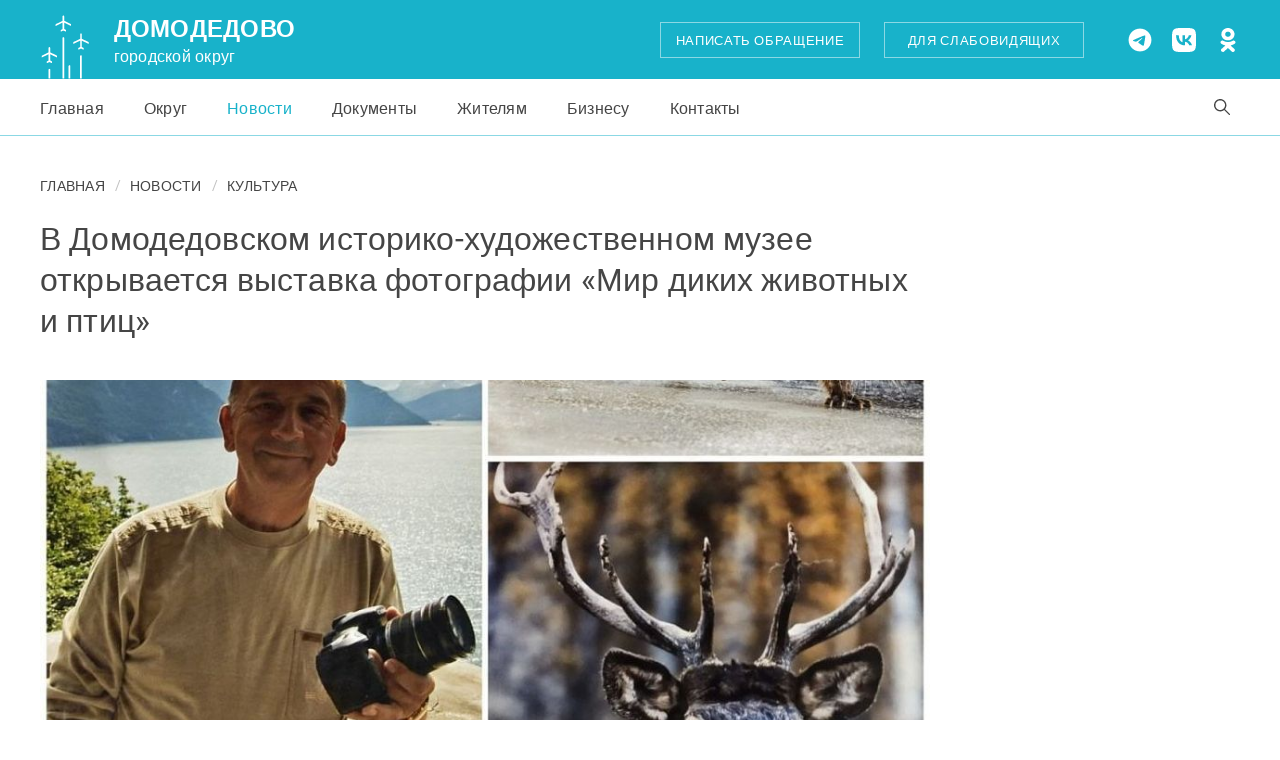

--- FILE ---
content_type: text/html; charset=UTF-8
request_url: https://new.domod.ru/novosti/v-domodedovskom-istoriko-khudozhestvennom-muzee-otkryvaetsya-vystavka-fotografii-mir-dikikh-zhivotny/
body_size: 16895
content:
<!DOCTYPE html><html lang="ru"><head><meta charset="UTF-8"><title>В Домодедовском историко-художественном музее открывается выставка фотографии «Мир диких животных и птиц»</title><meta name="viewport" content="width=device-width" /><meta name="theme-color" content="#18b2ca" /><link rel="shortcut icon" type="image/x-icon" href="/local/templates/dmd/assets/image/favicons/favicon.ico" /><link rel="icon" type="image/png" sizes="16x16" href="/local/templates/dmd/assets/image/favicons/favicon-16x16.png" /><link rel="icon" type="image/png" sizes="32x32" href="/local/templates/dmd/assets/image/favicons/favicon-32x32.png" /><link rel="icon" type="image/png" sizes="96x96" href="/local/templates/dmd/assets/image/favicons/favicon-96x96.png" /><link rel="icon" type="image/png" sizes="120x120" href="/local/templates/dmd/assets/image/favicons/favicon-120x120.png" /><link rel="icon" type="image/png" sizes="180x180" href="/local/templates/dmd/assets/image/favicons/favicon-180x180.png" /><meta http-equiv="Content-Type" content="text/html; charset=UTF-8" />
<meta name="robots" content="index,follow" />
<meta name="keywords" content="В Домодедовском историко-художественном музее открывается выставка фотографии «Мир диких животных и птиц»" />
<meta name="description" content="В Домодедовском историко-художественном музее открывается выставка фотографии «Мир диких животных и птиц»" />
<link rel="canonical" href="https://new.domod.ru/novosti/v-domodedovskom-istoriko-khudozhestvennom-muzee-otkryvaetsya-vystavka-fotografii-mir-dikikh-zhivotny/" />
<script data-skip-moving="true">(function(w, d, n) {var cl = "bx-core";var ht = d.documentElement;var htc = ht ? ht.className : undefined;if (htc === undefined || htc.indexOf(cl) !== -1){return;}var ua = n.userAgent;if (/(iPad;)|(iPhone;)/i.test(ua)){cl += " bx-ios";}else if (/Windows/i.test(ua)){cl += ' bx-win';}else if (/Macintosh/i.test(ua)){cl += " bx-mac";}else if (/Linux/i.test(ua) && !/Android/i.test(ua)){cl += " bx-linux";}else if (/Android/i.test(ua)){cl += " bx-android";}cl += (/(ipad|iphone|android|mobile|touch)/i.test(ua) ? " bx-touch" : " bx-no-touch");cl += w.devicePixelRatio && w.devicePixelRatio >= 2? " bx-retina": " bx-no-retina";if (/AppleWebKit/.test(ua)){cl += " bx-chrome";}else if (/Opera/.test(ua)){cl += " bx-opera";}else if (/Firefox/.test(ua)){cl += " bx-firefox";}ht.className = htc ? htc + " " + cl : cl;})(window, document, navigator);</script>


<link href="/local/templates/dmd/assets/css/app.min.css?1756971377431869" type="text/css" rel="stylesheet" data-template-style="true"/>
<link href="/local/templates/dmd/assets/css/pushy.min.css?16819727821531" type="text/css" rel="stylesheet" data-template-style="true"/>
<link href="/local/templates/dmd/assets/css/owl.carousel.min.css?16819727824263" type="text/css" rel="stylesheet" data-template-style="true"/>
<link href="/local/templates/dmd/assets/css/bvi.min.css?168197278181327" type="text/css" rel="stylesheet" data-template-style="true"/>
<link href="/local/templates/dmd/assets/css/fancybox.min.css?168197278213206" type="text/css" rel="stylesheet" data-template-style="true"/>
<link href="/local/templates/dmd/assets/css/banner-resources/banner.css?17272495374789" type="text/css" rel="stylesheet" data-template-style="true"/>







<!-- dev2fun module opengraph -->
<meta property="og:title" content="В Домодедовском историко-художественном музее открывается выставка фотографии &laquo;Мир диких животных и птиц&raquo;"/>
<meta property="og:description" content="В Домодедовском историко-художественном музее открывается выставка фотографии &laquo;Мир диких животных и птиц&raquo;"/>
<meta property="og:url" content="https://new.domod.ru/novosti/v-domodedovskom-istoriko-khudozhestvennom-muzee-otkryvaetsya-vystavka-fotografii-mir-dikikh-zhivotny/"/>
<meta property="og:type" content="website"/>
<meta property="og:site_name" content="Городской портал Домодедово"/>
<meta property="og:image" content="https://new.domod.ru/upload/iblock/494/bt2syihtjjkqrkdy2yyq1sapxzcosb99/v-domodedovskom-istoriko-khudozhestvennom-muzee-otkryvaetsya-vystavka-fotografii-mir-dikikh-zhivotny.jpg"/>
<meta property="og:image:type" content="image/jpeg"/>
<meta property="og:image:width" content="1028"/>
<meta property="og:image:height" content="1028"/>
<!-- /dev2fun module opengraph -->



</head><body class="page"><svg xmlns="http://www.w3.org/2000/svg" width="0" height="0" style="position:absolute;">
	<symbol id="dmd-angle-right" viewBox="0 0 12 20"><path fill-rule="evenodd" clip-rule="evenodd" d="M0.881282 19.3687C0.539573 19.027 0.539573 18.473 0.881282 18.1313L9.01256 10L0.881281 1.86872C0.539572 1.52701 0.539572 0.972992 0.881281 0.631281C1.22299 0.289572 1.77701 0.289572 2.11872 0.631281L10.8687 9.38128C11.2104 9.72299 11.2104 10.277 10.8687 10.6187L2.11872 19.3687C1.77701 19.7104 1.22299 19.7104 0.881282 19.3687Z"/></symbol>
	<symbol id="dmd-arrow-left" viewBox="0 0 64 64"><path fill="#d2d2d2" d="M32 64C14.3269 64 0 49.6731 0 32C0 14.3269 14.3269 0 32 0C49.6731 0 64 14.3269 64 32C64 49.6731 49.6731 64 32 64Z"/><path fill="#656565" fill-rule="evenodd" clip-rule="evenodd" d="M37.9045 17.6402C38.4548 18.1905 38.4548 19.0827 37.9045 19.633L24.81 32.7275L37.9045 45.8221C38.4548 46.3723 38.4548 47.2645 37.9045 47.8148C37.3543 48.365 36.4621 48.365 35.9118 47.8148L21.8209 33.7239C21.2706 33.1736 21.2706 32.2814 21.8209 31.7311L35.9118 17.6402C36.4621 17.09 37.3543 17.09 37.9045 17.6402Z"/></symbol>
	<symbol id="dmd-arrow-right" viewBox="0 0 64 64"><path fill="#d2d2d2" d="M32 64C49.6731 64 64 49.6731 64 32C64 14.3269 49.6731 0 32 0C14.3269 0 0 14.3269 0 32C0 49.6731 14.3269 64 32 64Z"/><path fill="#656565" fill-rule="evenodd" clip-rule="evenodd" d="M26.0943 17.6402C25.5441 18.1905 25.5441 19.0827 26.0943 19.633L39.1889 32.7275L26.0943 45.8221C25.5441 46.3723 25.5441 47.2645 26.0943 47.8148C26.6446 48.365 27.5368 48.365 28.0871 47.8148L42.178 33.7239C42.7282 33.1736 42.7282 32.2814 42.178 31.7311L28.0871 17.6402C27.5368 17.09 26.6446 17.09 26.0943 17.6402Z"/></symbol>
	<symbol id="dmd-close" viewBox="0 0 16 16"><path fill-rule="evenodd" clip-rule="evenodd" d="M13.8242 3.02426C14.0586 2.78995 14.0586 2.41005 13.8242 2.17574C13.5899 1.94142 13.21 1.94142 12.9757 2.17574L7.99999 7.15148L3.02426 2.17574C2.78995 1.94142 2.41005 1.94142 2.17574 2.17574C1.94142 2.41005 1.94142 2.78995 2.17574 3.02426L7.15148 7.99999L2.17574 12.9757C1.94142 13.21 1.94142 13.5899 2.17574 13.8242C2.41005 14.0586 2.78995 14.0586 3.02426 13.8242L7.99999 8.8485L12.9757 13.8242C13.21 14.0586 13.5899 14.0586 13.8242 13.8242C14.0586 13.5899 14.0586 13.21 13.8242 12.9757L8.8485 7.99999L13.8242 3.02426Z"/></symbol>
	<symbol id="dmd-close" viewBox="0 0 18 18"><path fill-rule="evenodd" clip-rule="evenodd" d="M17.4728 0.527208C18.1757 1.23015 18.1757 2.36985 17.4728 3.07279L3.07279 17.4728C2.36985 18.1757 1.23015 18.1757 0.527208 17.4728C-0.175736 16.7698 -0.175736 15.6301 0.527208 14.9272L14.9272 0.527208C15.6301 -0.175736 16.7698 -0.175736 17.4728 0.527208Z" fill="white"/><path fill-rule="evenodd" clip-rule="evenodd" d="M0.527208 0.527208C1.23015 -0.175736 2.36985 -0.175736 3.07279 0.527208L17.4728 14.9272C18.1757 15.6301 18.1757 16.7698 17.4728 17.4728C16.7698 18.1757 15.6301 18.1757 14.9272 17.4728L0.527208 3.07279C-0.175736 2.36985 -0.175736 1.23015 0.527208 0.527208Z" fill="white"/></symbol>
	<symbol id="dmd-feed" viewBox="0 0 29 29"><path fill-rule="evenodd" clip-rule="evenodd" d="M14.4374 2.625C17.5703 2.625 20.5748 3.86953 22.7901 6.0848C25.0054 8.30007 26.2499 11.3046 26.2499 14.4375V26.25H14.4374C12.8862 26.25 11.3501 25.9445 9.91696 25.3508C8.4838 24.7572 7.1816 23.8871 6.08471 22.7902C4.98782 21.6933 4.11771 20.3911 3.52408 18.9579C2.93045 17.5248 2.6249 15.9887 2.6249 14.4375C2.6249 12.8863 2.93045 11.3502 3.52408 9.91705C4.11771 8.48389 4.98782 7.18169 6.08471 6.0848C7.1816 4.98791 8.4838 4.11781 9.91696 3.52417C11.3501 2.93054 12.8862 2.625 14.4374 2.625ZM14.4374 28.5H26.286C26.576 28.5027 26.8636 28.4478 27.1323 28.3386C27.4037 28.2283 27.6503 28.0647 27.8575 27.8576C28.0646 27.6504 28.2282 27.4038 28.3385 27.1324C28.4477 26.8637 28.5026 26.576 28.4999 26.2861V14.4375C28.4999 10.7079 27.0183 7.13104 24.3811 4.49381C21.7439 1.85658 18.167 0.375 14.4374 0.375C12.5907 0.375 10.7621 0.738737 9.05592 1.44544C7.34978 2.15215 5.79954 3.18799 4.49372 4.49381C3.18789 5.79963 2.15206 7.34987 1.44535 9.05601C0.738644 10.7622 0.374905 12.5908 0.374905 14.4375C0.374905 16.2842 0.738644 18.1128 1.44535 19.819C2.15206 21.5251 3.18789 23.0754 4.49372 24.3812C5.79954 25.687 7.34978 26.7229 9.05592 27.4296C10.7621 28.1363 12.5907 28.5 14.4374 28.5Z" fill="white"/><path fill-rule="evenodd" clip-rule="evenodd" d="M20.0625 12.75C20.0625 12.1287 19.5588 11.625 18.9375 11.625H10.5C9.87868 11.625 9.375 12.1287 9.375 12.75C9.375 13.3713 9.87868 13.875 10.5 13.875H18.9375C19.5588 13.875 20.0625 13.3713 20.0625 12.75Z" fill="white"/><path fill-rule="evenodd" clip-rule="evenodd" d="M20.0625 17.25C20.0625 16.6287 19.5588 16.125 18.9375 16.125H10.5C9.87868 16.125 9.375 16.6287 9.375 17.25C9.375 17.8713 9.87868 18.375 10.5 18.375H18.9375C19.5588 18.375 20.0625 17.8713 20.0625 17.25Z" fill="white"/></symbol>
	<symbol id="dmd-feedback" viewBox="0 0 512 320"><path fill-rule="evenodd" clip-rule="evenodd" d="M41.5137 6.20237C40.5562 7.3782 39.7959 8.64854 39.2309 9.97429C38.4373 11.8341 38 13.8684 38 16V288C38 296.487 41.5365 304.627 47.8314 310.627C54.1263 316.628 62.6641 320 71.5664 320H440.797C449.699 320 458.237 316.628 464.532 310.627C470.828 304.627 474.364 296.487 474.364 288V16C474.364 15.7199 474.356 15.4396 474.341 15.1597C474.123 11.1437 472.352 7.51931 469.589 4.82215C468.052 3.31984 466.275 2.16527 464.369 1.36306C462.293 0.486771 459.996 0 457.58 0H457.577C457.576 0 457.575 0 457.574 0H54.7894C54.7883 0 54.7873 0 54.7862 0H54.7833C52.3399 0 50.0185 0.497767 47.9245 1.39273C46.0345 2.1982 44.2729 3.35132 42.7489 4.84756C42.3114 5.27656 41.8989 5.72888 41.5137 6.20237ZM414.435 32H97.9294L256.182 170.295L414.435 32ZM440.797 52.3717L317.681 159.962L440.797 267.602V52.3717ZM414.466 288L292.845 181.666L267.523 203.795C261.105 209.402 251.258 209.402 244.841 203.795L219.518 181.666L97.8966 288H414.466ZM71.5664 267.602V52.3719L194.682 159.961L71.5664 267.602Z"/></symbol>
	<symbol id="dmd-left" viewBox="0 0 46 80"><path fill-rule="evenodd" clip-rule="evenodd" d="M44.8772 1.06507C43.3802 -0.355023 40.9531 -0.355023 39.4561 1.06507L1.1228 37.4287C-0.374301 38.8488 -0.374301 41.1512 1.1228 42.5713L39.4561 78.9349C40.9531 80.355 43.3802 80.355 44.8772 78.9349C46.3743 77.5148 46.3743 75.2124 44.8772 73.7923L9.2545 40L44.8772 6.20766C46.3743 4.78757 46.3743 2.48515 44.8772 1.06507Z"/></symbol>
	<symbol id="dmd-prizyv" viewBox="0 0 512 320"><path d="M498.627 88H450.27L416.461 231.85H464.815C474.124 231.85 483.426 224.36 485.599 215.121L494.068 179.105L498.647 159.622C500.468 151.879 495.568 145.538 487.77 145.538H488.907C496.088 145.538 503.323 139.713 504.999 132.587L510.402 109.588L511.543 104.729C513.715 95.4893 507.933 88 498.627 88ZM0 231.85H24.1515L54.5812 102.385H69.0712L38.6415 231.85H62.793L96.6056 88H33.813L0 231.85ZM147.225 88H132.833H130.418H108.681L74.8688 231.85H99.0203L113.112 171.913H127.504C140.892 171.913 154.289 161.134 157.41 147.843L165.817 112.069C168.939 98.7788 160.614 88 147.225 88ZM132.696 150.234C131.751 154.262 127.692 157.528 123.636 157.528H116.491L129.45 102.385H136.595C140.65 102.385 143.174 105.651 142.229 109.678L132.696 150.234ZM227.024 88L188.382 170.201L207.701 88H183.55L149.741 231.85H159.399H173.889L212.53 149.648L193.211 231.85H217.363L251.175 88H241.514H227.024ZM309.187 88H277.686C268.377 88 259.075 95.4893 256.899 104.729L253.504 119.168H280.07L283.167 105.99C283.636 104.006 285.644 102.385 287.645 102.385H294.872C296.868 102.385 298.122 104.006 297.657 105.99L292.098 129.654C291.286 133.115 287.766 135.951 284.277 135.951H276.128L273.315 147.937H278.261C283.508 147.937 286.805 152.199 285.578 157.411L272.776 211.855C272.053 214.941 268.916 217.465 265.806 217.465H262.618C259.509 217.465 257.563 214.941 258.286 211.855L263.732 188.696H237.166L230.962 215.082C228.782 224.341 234.584 231.85 243.913 231.85H275.374C284.683 231.85 293.985 224.36 296.157 215.121L304.061 181.504L309.272 159.321C310.749 153.059 306.792 147.937 300.482 147.937H300.111C306.624 147.937 313.191 142.647 314.711 136.186L318.992 117.98L322.106 104.729C324.282 95.4893 318.496 88 309.187 88ZM365.885 138.346H351.492L363.326 88H339.174L305.362 231.85H327.099H329.513H343.909C357.298 231.85 370.69 221.071 373.812 207.776L384.473 162.419C387.595 149.125 379.273 138.346 365.885 138.346ZM349.097 210.171C348.148 214.199 344.093 217.465 340.034 217.465H332.896L348.109 152.731H355.255C359.31 152.731 361.833 155.997 360.884 160.024L349.097 210.171ZM380.234 231.85H404.386L438.194 88H414.043L380.234 231.85ZM462.65 209.999C461.685 214.101 457.513 217.465 453.38 217.465H446.406L461.623 152.731H468.538C472.702 152.731 475.316 156.118 474.347 160.251L462.65 209.999ZM481.137 131.353C480.235 135.197 476.32 138.346 472.448 138.346H465.006L473.456 102.385H481.282C484.946 102.385 487.247 105.361 486.392 109.003L481.137 131.353Z"/></symbol>
	<symbol id="dmd-riamo" viewBox="0 0 512 320"><path d="M137.344 55.1677H137.341C111.647 83.2865 96 120.58 96 161.492V161.496V285.389C96 302.773 111.333 317.005 130.074 317.005C146.785 317.005 160.787 305.69 163.622 290.911L164.144 291.281V291.285C190.144 309.375 221.819 319.995 256 319.995C344.367 319.995 416 249.035 416 161.499C416 73.9678 344.367 3 256 3C208.937 3 166.62 23.1307 137.344 55.1677ZM164.144 159.851C164.147 110.015 204.934 69.617 255.242 69.617C305.558 69.617 346.341 110.016 346.341 159.858C346.341 209.697 305.558 250.095 255.242 250.095C204.93 250.095 164.144 209.694 164.144 159.858V159.851Z"/></symbol>
	<symbol id="dmd-right" viewBox="0 0 46 80"><path fill-rule="evenodd" clip-rule="evenodd" d="M1.12276 1.06507C2.61977 -0.355022 5.0469 -0.355022 6.54391 1.06507L44.8772 37.4287C46.3743 38.8488 46.3743 41.1512 44.8772 42.5713L6.54391 78.9349C5.0469 80.355 2.61977 80.355 1.12276 78.9349C-0.374252 77.5148 -0.374252 75.2124 1.12276 73.7923L36.7455 40L1.12276 6.20766C-0.374252 4.78757 -0.374252 2.48515 1.12276 1.06507Z"/></symbol>
	<symbol id="dmd-search" viewBox="0 0 16 16"><path fill-rule="evenodd" clip-rule="evenodd" d="M10.0817 11.0571C7.6446 13.009 4.0772 12.8554 1.81802 10.5962C-0.606005 8.17215 -0.606005 4.24204 1.81802 1.81802C4.24204 -0.606006 8.17214 -0.606006 10.5962 1.81802C12.8554 4.07719 13.009 7.6446 11.0571 10.0817L15.798 14.8227C16.0673 15.092 16.0673 15.5287 15.798 15.7981C15.5287 16.0673 15.092 16.0673 14.8227 15.7981L10.0817 11.0571ZM2.79337 9.62082C0.908016 7.73548 0.908016 4.67872 2.79337 2.79337C4.67872 0.908012 7.73546 0.908021 9.62081 2.79337C11.5048 4.67734 11.5062 7.73099 9.62495 9.61668C9.62354 9.618 9.62223 9.61941 9.62081 9.62082C9.6194 9.62214 9.61808 9.62355 9.61667 9.62497C7.73098 11.5062 4.67733 11.5048 2.79337 9.62082Z"/></symbol>
	<symbol id="dmd-social-ok" viewBox="0 0 32 32"><path fill-rule="evenodd" clip-rule="evenodd" d="M15.8692 16.5034C13.5615 16.5034 11.3306 15.6405 9.67667 14.0944C8.06121 12.5483 7.1381 10.4629 7.1381 8.30562C7.1381 6.11236 8.06121 4.02697 9.71513 2.48089C11.369 0.934835 13.5615 0.0359556 15.9077 0C17.0616 0 18.2155 0.21573 19.2925 0.647187C20.3694 1.07865 21.3311 1.68988 22.1388 2.44495C22.9465 3.23596 23.6003 4.13484 24.0234 5.14157C24.4465 6.14832 24.6773 7.22697 24.6388 8.30562C24.6388 9.38427 24.4465 10.4629 23.985 11.4697C23.5619 12.4764 22.908 13.3753 22.1003 14.1303C21.2926 14.8854 20.3309 15.4966 19.254 15.8921C18.1771 16.3236 17.0231 16.5034 15.8692 16.5034ZM15.8692 4.85394C15.3692 4.85394 14.9077 4.96179 14.4461 5.14157C13.9846 5.32135 13.5999 5.57304 13.2537 5.89663C12.9076 6.22023 12.6383 6.61573 12.4845 7.04719C12.2922 7.47865 12.2152 7.94607 12.2537 8.37753C12.2537 8.80899 12.3306 9.27641 12.5229 9.67192C12.7153 10.0674 12.9845 10.4629 13.3307 10.7506C13.6768 11.0742 14.0615 11.2899 14.523 11.4697C14.9846 11.6134 15.4461 11.6853 15.9077 11.6853C16.3693 11.6853 16.8308 11.6134 17.2924 11.4697C17.7155 11.3259 18.1386 11.0742 18.4848 10.7506C18.8309 10.427 19.1002 10.0674 19.2925 9.67192C19.4848 9.27641 19.5617 8.84495 19.6002 8.37753C19.6002 7.91012 19.5232 7.47865 19.3694 7.04719C19.1771 6.61573 18.9463 6.22023 18.6001 5.89663C18.254 5.57304 17.8694 5.32135 17.4078 5.14157C16.8693 4.96179 16.3693 4.85394 15.8692 4.85394ZM19.4078 23.3348L24.408 27.9012C24.6388 28.1168 24.8311 28.3685 24.9465 28.6561C25.0619 28.9438 25.1388 29.2314 25.1388 29.555C25.1388 29.8786 25.0619 30.1663 24.9465 30.4539C24.8311 30.7416 24.6388 30.9933 24.408 31.209C24.1773 31.4607 23.908 31.6405 23.6003 31.7843C23.2926 31.9281 22.9465 32 22.6388 32C22.2926 32 21.9849 31.9281 21.6772 31.7843C21.3695 31.6405 21.1002 31.4607 20.8694 31.209L15.8692 26.6427L11.0229 31.209C10.7921 31.4247 10.4844 31.6045 10.1767 31.7483C9.86899 31.8562 9.52282 31.9281 9.17665 31.8921C8.48431 31.8562 7.8689 31.6405 7.36888 31.209C7.1381 30.9933 6.94579 30.7416 6.83039 30.4539C6.715 30.1663 6.63808 29.8786 6.63808 29.555C6.63808 29.2314 6.715 28.9438 6.83039 28.6561C6.94579 28.3685 7.1381 28.1168 7.36888 27.9012L12.4845 23.3348C10.6767 22.7955 8.9074 22.0764 7.25349 21.1775C6.67654 20.8179 6.29191 20.2786 6.13806 19.6675C5.98421 19.0562 6.06113 18.409 6.4073 17.8697C6.59962 17.582 6.83039 17.3663 7.1381 17.1865C7.40735 17.0068 7.75352 16.8629 8.09969 16.827C8.44585 16.7551 8.79202 16.7551 9.13819 16.827C9.48436 16.8989 9.79207 17.0427 10.0998 17.2225C11.8691 18.2292 13.9076 18.7686 15.9846 18.7686C18.0617 18.7686 20.1002 18.2292 21.8695 17.2225C22.1388 17.0427 22.4849 16.8989 22.8311 16.827C23.1773 16.7551 23.5234 16.7551 23.8696 16.827C24.2157 16.8989 24.5234 17.0068 24.8311 17.1865C25.1004 17.3663 25.3697 17.618 25.562 17.8697C25.9082 18.409 26.0236 19.0562 25.8697 19.6675C25.6774 20.2786 25.2927 20.8179 24.7542 21.1775C23.0619 22.0764 21.2541 22.7955 19.4078 23.3348Z"/></symbol>
	<symbol id="dmd-social-rutube" viewBox="0 0 35 35"><path d="M26.9906 1H8.00281C4.13371 1 1 4.13371 1 8.00281V26.9972C1 30.8597 4.13371 33.9934 8.00281 33.9934H26.9972C30.8663 33.9934 34 30.8597 34 26.9906V8.00281C33.9934 4.13371 30.8597 1 26.9906 1ZM28.0307 10.1759C26.8779 10.1759 25.9438 9.24172 25.9438 8.08894C25.9438 6.93616 26.8779 6.00201 28.0307 6.00201C29.1835 6.00201 30.1176 6.93616 30.1176 8.08894C30.1176 9.24172 29.1835 10.1759 28.0307 10.1759Z" stroke="white"/><path d="M21.9619 9.73242H6.90283V26.4742H11.0966V21.0283H19.1263L22.79 26.4742H27.4873L23.4459 21.0018C24.6981 20.8031 25.6057 20.3261 26.1556 19.5708C26.7055 18.8155 26.9837 17.6098 26.9837 16.0065V14.7543C26.9837 13.8003 26.8844 13.045 26.7055 12.4686C26.5266 11.8922 26.2285 11.3887 25.8045 10.9382C25.3539 10.5142 24.8504 10.2094 24.2475 10.0107C23.6446 9.8318 22.8894 9.73242 21.9619 9.73242ZM21.2861 17.3381H11.0899V13.4226H21.2795C21.8559 13.4226 22.26 13.522 22.4587 13.7009C22.6575 13.8798 22.7834 14.2044 22.7834 14.6814V16.086C22.7834 16.5895 22.6575 16.9141 22.4587 17.093C22.26 17.2586 21.8625 17.3381 21.2861 17.3381Z" fill="white"/></symbol>
	<symbol id="dmd-social-telegram" viewBox="0 0 32 32"><path fill-rule="evenodd" clip-rule="evenodd" d="M31.238 15.9999C31.238 24.4156 24.4156 31.2379 15.9998 31.2379C7.58405 31.2379 0.761719 24.4156 0.761719 15.9999C0.761719 7.58404 7.58405 0.761719 15.9998 0.761719C24.4156 0.761719 31.238 7.58404 31.238 15.9999ZM16.5458 12.0112C15.0637 12.6276 12.1015 13.9035 7.65933 15.8389C6.93799 16.1258 6.56012 16.4065 6.52572 16.6809C6.46758 17.1445 7.04831 17.3272 7.83912 17.5759C7.94669 17.6097 8.05814 17.6448 8.1724 17.6819C8.95044 17.9348 9.99702 18.2307 10.5411 18.2424C11.0346 18.2531 11.5855 18.0496 12.1936 17.632C16.3441 14.8303 18.4866 13.4141 18.6212 13.3836C18.716 13.3621 18.8476 13.3351 18.9366 13.4143C19.0257 13.4935 19.0169 13.6434 19.0076 13.6836C18.95 13.9289 16.6704 16.0482 15.4908 17.145C15.123 17.4868 14.8621 17.7293 14.8088 17.7848C14.6893 17.9089 14.5676 18.0263 14.4505 18.1391C13.7278 18.8359 13.1857 19.3584 14.4806 20.2116C15.1028 20.6217 15.6007 20.9608 16.0975 21.2991C16.64 21.6685 17.181 22.037 17.8812 22.496C18.0596 22.6129 18.23 22.7343 18.3958 22.8525C19.0272 23.3027 19.5944 23.7071 20.2951 23.6426C20.7023 23.6051 21.1229 23.2223 21.3365 22.0803C21.8413 19.3816 22.8336 13.5344 23.0629 11.1249C23.083 10.9138 23.0577 10.6436 23.0374 10.525C23.0172 10.4064 22.9748 10.2374 22.8206 10.1123C22.638 9.96419 22.3561 9.93296 22.2301 9.93517C21.6569 9.94527 20.7776 10.251 16.5458 12.0112Z"/></symbol>
	<symbol id="dmd-social-vk" viewBox="0 0 32 32"><path fill-rule="evenodd" clip-rule="evenodd" d="M2.26666 2.26666C0 4.46666 0 8.13334 0 15.3334V16.6666C0 23.9334 0 27.5334 2.26666 29.8C4.46666 32 8.13334 32 15.3334 32H16.6666C23.9334 32 27.5334 32 29.8 29.7334C32 27.5334 32 23.8666 32 16.6666V15.3334C32 8.06666 32 4.46666 29.7334 2.2C27.5334 0 23.8666 0 16.6666 0H15.3334C8.13334 0 4.46666 0 2.26666 2.26666ZM5.4 9.73334C5.6 18.0666 9.73334 23.0666 17 23.0666H17.4V18.3334C20.0666 18.6 22.1334 20.5334 22.9334 23.0666H26.7334C25.6666 19.2666 22.9334 17.2 21.2666 16.4C23 15.4 25.4 13 25.9334 9.73334H22.4666C21.7334 12.4 19.5334 14.8 17.4 15V9.73334H14V18.9334C11.8667 18.4 9.2 15.8 9.06666 9.73334H5.4Z"/></symbol>
	<symbol id="dmd-social-youtube" viewBox="0 0 46 33"><path d="M23.3953 32.34C18.2652 32.1783 13.3867 32.0525 8.50814 31.8639C7.45697 31.8189 6.38783 31.6572 5.36361 31.4146C3.44095 30.9654 2.11127 29.8064 1.42845 27.9107C0.880407 26.3834 0.68275 24.8111 0.539001 23.2119C0.224547 19.4564 0.224547 15.701 0.377282 11.9455C0.467125 9.82519 0.521032 7.6869 1.08705 5.62948C1.42845 4.39862 1.84173 3.19472 2.839 2.30526C3.89017 1.3619 5.12103 0.795889 6.52259 0.732999C10.3679 0.544327 14.2042 0.310733 18.0495 0.274796C23.2245 0.220889 28.4085 0.292765 33.5835 0.391593C35.8206 0.436515 38.0757 0.553312 40.2949 0.840812C42.3253 1.11034 43.8437 2.24237 44.6523 4.21894C45.2722 5.7373 45.5058 7.32753 45.6406 8.94472C45.991 12.9967 45.9999 17.0486 45.8023 21.1006C45.7035 23.158 45.6046 25.2244 45.0206 27.2279C44.3558 29.5279 42.9453 31.0463 40.5913 31.5674C39.6749 31.765 38.7226 31.8369 37.7882 31.8728C32.9007 32.0435 28.0222 32.1963 23.3953 32.34ZM18.4269 22.1248C22.5238 20.0045 26.5757 17.9021 30.7085 15.7549C26.5847 13.5986 22.5328 11.4873 18.4269 9.34003C18.4269 13.6256 18.4269 17.8392 18.4269 22.1248Z"/></symbol>
	<symbol id="dmd-social-dzen" viewBox="0 0 32 32"><path d="M0 16C0 7.16344 7.16344 0 16 0C24.8366 0 32 7.16344 32 16C32 24.8366 24.8366 32 16 32C7.16344 32 0 24.8366 0 16Z"/><path fill-rule="evenodd" clip-rule="evenodd" d="M15.5205 0C15.4399 6.48619 14.9972 10.1317 12.5645 12.5645C10.1317 14.9972 6.48619 15.4399 0 15.5205V16.4795C6.48619 16.5601 10.1318 17.0028 12.5645 19.4355C14.9972 21.8683 15.4399 25.5138 15.5205 32H16.4795C16.5601 25.5138 17.0028 21.8683 19.4355 19.4355C21.8683 17.0028 25.5138 16.5601 32 16.4795V15.5205C25.5138 15.4399 21.8683 14.9972 19.4355 12.5645C17.0028 10.1317 16.5601 6.48616 16.4795 0H15.5205Z" fill="white"/></symbol>
	<symbol id="dmd-tv" viewBox="0 0 512 320"><path d="M315.995 106.612C315.995 97.8934 308.83 90.8279 299.998 90.8279H175.997V114.511H215.997V150.045C216.028 175.05 208.49 193.974 192.345 209.227H175.997V232.906H336V209.227H316.002V106.612H315.995ZM256 4C167.633 4 96 74.6794 96 161.865C96 249.052 167.633 319.727 256 319.727C344.367 319.727 416 249.052 416 161.865C416 74.6794 344.367 4 256 4ZM256 296.048C181.01 296.048 119.999 235.85 119.999 161.865C119.999 87.8773 181.01 27.6826 256 27.6826C330.987 27.6826 392.001 87.8773 392.001 161.865C392.001 235.85 330.987 296.048 256 296.048ZM291.992 209.227H221.86C237.771 193.316 240.02 174.926 239.992 150.031V114.511H289.995C291.097 114.511 291.992 115.395 291.992 116.48V209.227Z"/></symbol>
	<symbol id="dmd-vision" viewBox="0 0 512 320"><path d="M393.429 0H393.162C384.743 0.0380952 377.944 6.89522 377.982 15.2952C378.02 23.6952 384.839 30.4762 393.22 30.4762C393.296 30.4762 393.352 30.4762 393.41 30.4762C410.058 30.4762 423.62 43.9808 423.696 60.5713V171.581C409.2 159.581 390.61 152.381 370.363 152.381C332.077 152.381 299.714 178.19 289.753 213.333H222.419C212.438 178.19 180.096 152.381 141.81 152.381C121.563 152.381 102.972 159.599 88.4768 171.581V60.8951C88.4387 52.7998 91.5625 45.1808 97.2578 39.4476C102.953 33.6952 110.553 30.5143 118.629 30.4952H118.953C127.315 30.4952 134.134 23.7524 134.191 15.3714C134.248 6.95236 127.486 0.0761903 119.067 0.0190476H118.515C102.286 0.0761903 87.0482 6.45713 75.6197 17.981C64.1911 29.5048 57.9245 44.781 58.0007 60.9522V236.19C58.0007 282.4 95.6006 320 141.81 320C185.448 320 221.39 286.456 225.258 243.81H286.934C290.8 286.456 326.744 320 370.381 320C416.591 320 454.191 282.4 454.191 236.19V60.5141C454.056 27.1048 426.82 0 393.429 0ZM141.81 289.524C112.401 289.524 88.4768 265.6 88.4768 236.19C88.4768 206.781 112.401 182.857 141.81 182.857C171.22 182.857 195.143 206.781 195.143 236.19C195.143 265.6 171.22 289.524 141.81 289.524ZM370.381 289.524C340.971 289.524 317.048 265.6 317.048 236.19C317.048 206.781 340.971 182.857 370.381 182.857C399.79 182.857 423.714 206.781 423.714 236.19C423.714 265.6 399.79 289.524 370.381 289.524Z"/></symbol>
</svg>
<div class="wrapper-outer"><div class="wrapper-inner"><div class="d-none">Официальный сайт администрации городского округа Домодедово Московской области</div><header class="header-box"><div class="header-middle"><div class="container"><div class="wrapper"><div class="symbol"><a href="/" class="link"><span class="logo me-12r"><img src="/upload/tmp/logo-sm.svg" /></span><span class="caption"><span class="title">Домодедово</span><span class="description">Городской округ</span></span></a></div><div class="component d-none md:d-flex"><a href="/priemnaya/otpravit-pismo/" class="btn btn-line btn-feedback"><span class="title">Написать обращение</span></a><button type="button" class="btn btn-line btn-feedback bvi-open"><span class="title">Для слабовидящих</span></button><ul class="social-list"><li id="social-item-1" class="social-item"><a href="https://t.me/pressadomodedovo" class="social-link" target="_blank"><svg class="svg-icon"><use xlink:href="#dmd-social-telegram"></use></svg><span class="title">Telegram</span></a></li><li id="social-item-2" class="social-item"><a href="https://vk.com/pressadomodedovo" class="social-link" target="_blank"><svg class="svg-icon"><use xlink:href="#dmd-social-vk"></use></svg><span class="title">ВКонтакте</span></a></li><li id="social-item-3" class="social-item"><a href="https://ok.ru/pressadomodedovo" class="social-link" target="_blank"><svg class="svg-icon"><use xlink:href="#dmd-social-ok"></use></svg><span class="title">Одноклассники</span></a></li></ul></div><span role="button" id="menu-toggle" class="menu-toggle d-flex md:d-none" aria-label="Меню"><span></span></span></div></div></div><div class="header-bottom d-none md:d-flex"><div class="container"><div class="wrapper"><nav class="menu"><ul class="menu-list"><li class="menu-item"><a href="/" class="menu-link"><span class="title">Главная</span></a></li><li class="menu-item"><a href="/okrug/administratsiya/rukovoditeli/" class="menu-link"><span class="title">Округ</span></a></li><li class="menu-item"><a href="/novosti/" class="menu-link active"><span class="title">Новости</span></a></li><li class="menu-item"><a href="/dokumenty/" class="menu-link"><span class="title">Документы</span></a></li><li class="menu-item"><a href="/zhitelyam/" class="menu-link"><span class="title">Жителям</span></a></li><li class="menu-item"><a href="/biznes/investproekty/investory-okruga/" class="menu-link"><span class="title">Бизнесу</span></a></li><li class="menu-item"><a href="/kontakty/" class="menu-link"><span class="title">Контакты</span></a></li></ul></nav><div class="search"><div id="search-top" class="search-top"><form action="/search/"><div class="input-group input-group-outer"><div class="input-group-prepend"><span class="input-group-text"><svg class="svg-icon"><use xlink:href="#dmd-search"></use></svg></span></div><input id="search-top-input" type="text" name="q" value="" size="40" maxlength="50" placeholder="Начните вводить запрос" class="form-control" autocomplete="off" /><div class="input-group-append"><span role="button" id="button-search-close" class="btn btn-equal"><svg class="svg-icon"><use xlink:href="#dmd-close"></use></svg></span></div><div class="input-group-append"><input name="s" type="submit" value="Найти" class="btn btn-primary"/></div></div></form></div><span role="button" id="button-search" class="btn-search" aria-label="Search"><svg class="svg-icon"><use xlink:href="#dmd-search"></use></svg></span></div></div></div></div></header><main class="content-box"><div id="comp_d91858a83133694b23353c4264ac5f5b"><nav class="breadcrumb-nav"><div class="container"><div class="row-gutter-lg row-gutter-not"><div class="col-12"><ol itemprop="http://schema.org/breadcrumb" itemscope itemtype="http://schema.org/BreadcrumbList" id="navigation" class="breadcrumb"><li itemprop="itemListElement" itemscope itemtype="http://schema.org/ListItem" id="bx_breadcrumb_0" class="breadcrumb-item"><a href="/" itemprop="item" class="breadcrumb-link"><span itemprop="name">Главная</span></a><meta itemprop="position" content="1" /></li><li itemprop="itemListElement" itemscope itemtype="http://schema.org/ListItem" id="bx_breadcrumb_1" class="breadcrumb-item"><a href="/novosti/" onclick="BX.ajax.insertToNode('/novosti/?bxajaxid=d91858a83133694b23353c4264ac5f5b', 'comp_d91858a83133694b23353c4264ac5f5b'); return false;"  itemprop="item" class="breadcrumb-link" ><span itemprop="name">Новости</span></a><meta itemprop="position" content="2" /></li><li id="bx_breadcrumb_2" class="breadcrumb-item"><span>Культура</span></li></ol></div></div></div></nav><div class="news-title"><div class="container"><div class="row-gutter"><div class="md:col-detail"><h1 class="bvi-speech">В Домодедовском историко-художественном музее открывается выставка фотографии «Мир диких животных и птиц»<span></span></h1></div></div></div></div><div class="page-content"><div class="container"><div class="row-gutter"><div class="md:col-detail mt-0"><div class="news-detail"><div class="content-image news-image" style="background-image:url(/upload/resize_cache/iblock/7b3/lm5ttuobv714q2exxbc1kh1d8nfwoog1/960_960_0/v-domodedovskom-istoriko-khudozhestvennom-muzee-otkryvaetsya-vystavka-fotografii-mir-dikikh-zhivotny.jpg);"></div><div class="content-description news-description bvi-speech"><br>
 <b>В Домодедовском историко-художественном музее открывается выставка фотографии «Мир диких животных и птиц»</b><br>
 <br>
 Автор экспозиции - фотограф, путешественник и врач Анатолий Салтыков из Домодедово.<br>
 <br>
 <i>Выставка будет доступна к посещению с 6 по 28 апреля</i><br>
 <i>Вход свободный</i><br></div><div class="news-gallery"><div class="row-gutter"><div class="col-6"><div class="gallery-item"><div class="gallery-image"><div style="background-image:url('/upload/iblock/756/bcz7otmkqpobf0ez9jevbx9zox73qu25/HNcqZuCPCt0.jpg')"></div></div><a href="/upload/iblock/756/bcz7otmkqpobf0ez9jevbx9zox73qu25/HNcqZuCPCt0.jpg" data-fancybox="gallery" class="link-stretched" target="_self"></a></div></div><div class="col-6"><div class="gallery-item"><div class="gallery-image"><div style="background-image:url('/upload/iblock/12c/ddpdav0k1pvdnyurp1l94elwn4gbhi7d/NPVB8fcCm78.jpg')"></div></div><a href="/upload/iblock/12c/ddpdav0k1pvdnyurp1l94elwn4gbhi7d/NPVB8fcCm78.jpg" data-fancybox="gallery" class="link-stretched" target="_self"></a></div></div></div></div><div class="news-footer"><div class="news-date">05 апреля 2023 г.</div><div class="news-view">Просмотры: 547</div></div></div></div><div class="md:col-12"><div class="news-related"><div class="news-name">Похожие новости</div><div class="row-gutter"><div class="md:col-6"><article id="bx_1878455859_92691" class="news-item"><div class="news-item-image" style="background-image:url(/upload/resize_cache/iblock/1af/hmdje1d1lcq9sh5ipr1s10821gg6hw52/320_320_0/podmoskovnaya-molodaya-gvardiya-proslavlyaet-podvigi-zhiteley-moskovskoy-oblasti-vo-vremena-velikoy-.jpg);"></div><div class="news-item-caption"><div class="d-none md:d-flex news-item-head"><div class="news-item-date">21 июня 2023 г.</div><div class="news-item-view">Просмотры: 436</div></div><div class="news-item-name bvi-speech">Подмосковная «Молодая Гвардия» прославляет подвиги жителей Московской области во времена Великой Отечественной войны</div><div class="news-item-tags"><a href="/novosti/kultura/" onclick="BX.ajax.insertToNode('/novosti/kultura/?bxajaxid=d91858a83133694b23353c4264ac5f5b', 'comp_d91858a83133694b23353c4264ac5f5b'); return false;"  >#Культура</a></div></div><a href="/novosti/podmoskovnaya-molodaya-gvardiya-proslavlyaet-podvigi-zhiteley-moskovskoy-oblasti-vo-vremena-velikoy-/" onclick="BX.ajax.insertToNode('/novosti/podmoskovnaya-molodaya-gvardiya-proslavlyaet-podvigi-zhiteley-moskovskoy-oblasti-vo-vremena-velikoy-/?bxajaxid=d91858a83133694b23353c4264ac5f5b', 'comp_d91858a83133694b23353c4264ac5f5b'); return false;"  class="link-stretched" ></a></article></div><div class="md:col-6"><article id="bx_1878455859_113351" class="news-item"><div class="news-item-image" style="background-image:url(/upload/resize_cache/iblock/e1c/5374euge8c9je59po1dad63wygixnf6u/320_320_0/dni-otkrytykh-dverey-v-domakh-kultury-domodedovo.jpg);"></div><div class="news-item-caption"><div class="d-none md:d-flex news-item-head"><div class="news-item-date">20 августа 2025 г.</div><div class="news-item-view">Просмотры: 918</div></div><div class="news-item-name bvi-speech">Дни открытых дверей в домах культуры Домодедово</div><div class="news-item-tags"><a href="/novosti/kultura/" onclick="BX.ajax.insertToNode('/novosti/kultura/?bxajaxid=d91858a83133694b23353c4264ac5f5b', 'comp_d91858a83133694b23353c4264ac5f5b'); return false;"  >#Культура</a></div></div><a href="/novosti/dni-otkrytykh-dverey-v-domakh-kultury-domodedovo/" onclick="BX.ajax.insertToNode('/novosti/dni-otkrytykh-dverey-v-domakh-kultury-domodedovo/?bxajaxid=d91858a83133694b23353c4264ac5f5b', 'comp_d91858a83133694b23353c4264ac5f5b'); return false;"  class="link-stretched" ></a></article></div></div></div></div></div></div></div></div></main></div><footer class="footer-box"><div class="footer-middle"><div class="container"><div class="row-gutter-lg"><div class="sm:col-6 md:col-3"><div class="symbol"><a href="/" class="link"><span class="logo"><img src="/upload/tmp/logo-lg.svg"/></span></a></div></div><div class="sm:col-6 md:col-2"><div class="footer-title">Округ</div><ul class="menu-list"><li id="menu-item-1" class="menu-item"><a href="/dokumenty/" class="menu-link"><span class="title">Документы</span></a></li><li id="menu-item-2" class="menu-item"><a href="/zhitelyam/otdykh/populyarnye-napravleniya/" class="menu-link"><span class="title">Где отдохнуть</span></a></li><li id="menu-item-3" class="menu-item"><a href="/kontakty/" class="menu-link"><span class="title">Контакты</span></a></li><li id="menu-item-4" class="menu-item"><a href="/" class="menu-link"><span class="title">Противодействие коррупции</span></a></li><li id="menu-item-5" class="menu-item"><a href="https://domod.ru" class="menu-link"><span class="title">Официальный сайт администрации г.о.Домодедово</span></a></li></ul></div><div class="sm:col-6 md:col-3"><div class="footer-title">СМИ</div><ul class="menu-list menu-list-1"><li id="menu-item-1" class="menu-item"><a href="https://priziv.online" class="menu-link"><svg class="svg-icon"><use xlink:href="#dmd-prizyv"></use></svg><span class="title">Газета «Призыв»</span></a></li><li id="menu-item-2" class="menu-item"><a href="https://priziv.online/tvdomodedovo-2" class="menu-link"><svg class="svg-icon"><use xlink:href="#dmd-tv"></use></svg><span class="title">ТВ-Домодедово</span></a></li><li id="menu-item-3" class="menu-item"><a href="https://domodedovoriamo.ru" class="menu-link"><svg class="svg-icon"><use xlink:href="#dmd-riamo"></use></svg><span class="title">РИАМО Домодедово</span></a></li></ul><ul class="menu-list menu-list-2"><li id="menu-item-1" class="menu-item"><a href="/priemnaya/otpravit-pismo/" class="menu-link"><svg class="svg-icon"><use xlink:href="#dmd-feedback"></use></svg><span class="title">Написать обращение</span></a></li><li id="menu-item-2" class="menu-item"><a href="/kalendar-pamyatnykh-dat/" class="menu-link"><span class="title">Календарь памятных дат</span></a></li></ul></div><div class="sm:col-6 md:col-4"><div class="footer-title-small">Социальные сети Администрации</div><ul class="social-list"><li id="social-item-1" class="social-item"><a href="https://t.me/pressadomodedovo" class="social-link" target="_blank"><svg class="svg-icon"><use xlink:href="#dmd-social-telegram"></use></svg><span class="title">Telegram</span></a></li><li id="social-item-2" class="social-item"><a href="https://vk.com/pressadomodedovo" class="social-link" target="_blank"><svg class="svg-icon"><use xlink:href="#dmd-social-vk"></use></svg><span class="title">ВКонтакте</span></a></li><li id="social-item-3" class="social-item"><a href="https://ok.ru/pressadomodedovo" class="social-link" target="_blank"><svg class="svg-icon"><use xlink:href="#dmd-social-ok"></use></svg><span class="title">Одноклассники</span></a></li></ul><div class="footer-title-small">Социальные сети Главы</div><ul class="social-list"><li id="social-item-1" class="social-item"><a href="https://t.me/khrustaleva_domodedovo" class="social-link" target="_blank"><svg class="svg-icon"><use xlink:href="#dmd-social-telegram"></use></svg><span class="title">Telegram</span></a></li><li id="social-item-2" class="social-item"><a href="https://vk.com/khrustaleva_domodedovo" class="social-link" target="_blank"><svg class="svg-icon"><use xlink:href="#dmd-social-vk"></use></svg><span class="title">ВКонтакте</span></a></li><li id="social-item-3" class="social-item"><a href="https://ok.ru/khrustalevadomodedovo" class="social-link" target="_blank"><svg class="svg-icon"><use xlink:href="#dmd-social-ok"></use></svg><span class="title">Одноклассники</span></a></li><li id="social-item-4" class="social-item"><a href="https://dzen.ru/khrustaleva_domodedovo" class="social-link" target="_blank"><svg class="svg-icon"><use xlink:href="#dmd-social-dzen"></use></svg><span class="title">Дзен</span></a></li></ul></div></div></div></div></footer><aside class="sidebar-mobile sidebar-mobile-right"><ul class="menu-list menu-mobile"><li class="menu-item"><a href="/" class="menu-link"><span class="title">Главная</span></a></li><li class="menu-item"><a href="/okrug/administratsiya/rukovoditeli/" class="menu-link"><span class="title">Округ</span></a></li><li class="menu-item"><a href="/novosti/" class="menu-link active"><span class="title">Новости</span></a></li><li class="menu-item"><a href="https://domod.ru/about/konkurs/norm.php" class="menu-link"><span class="title">Документы</span></a></li><li class="menu-item"><a href="/zhitelyam/" class="menu-link"><span class="title">Жителям</span></a></li><li class="menu-item"><a href="/biznes/investproekty/investory-okruga/" class="menu-link"><span class="title">Бизнесу</span></a></li><li class="menu-item"><a href="/kontakty/" class="menu-link"><span class="title">Контакты</span></a></li></ul></aside><div class="offcanvas-backdrop show"></div></div><div class="cookie-note"><div class="cookie-wrapper"><div class="cookie-description">Для улучшения работы сайта администрация Домодедово Московской области может собирать данные, используя файлы cookie и метрические программы. Это соответствует Политике обработки и защиты персональных данных в городском округе Домодедово Московской области. 
Продолжая работу с сайтом, Вы даете свое согласие на <a href="/upload/soglasie-pdn-dlya-sajtov-gosorganov.pdf" target="_blank">обработку персональных данных</a>. Файлы cookie можно отключить в настройках Вашего браузера.</div><button type="button" class="btn btn-primary-1 btn-sm btn-cookie-accept"><span>Принять</span></button></div></div>
<!-- Yandex.Metrika counter -->
<noscript><div><img src="https://mc.yandex.ru/watch/94116003" style="position:absolute; left:-9999px;" alt="" /></div></noscript>

<!-- /Yandex.Metrika counter -->
<script>if(!window.BX)window.BX={};if(!window.BX.message)window.BX.message=function(mess){if(typeof mess==='object'){for(let i in mess) {BX.message[i]=mess[i];} return true;}};</script>
<script>(window.BX||top.BX).message({"JS_CORE_LOADING":"Загрузка...","JS_CORE_NO_DATA":"- Нет данных -","JS_CORE_WINDOW_CLOSE":"Закрыть","JS_CORE_WINDOW_EXPAND":"Развернуть","JS_CORE_WINDOW_NARROW":"Свернуть в окно","JS_CORE_WINDOW_SAVE":"Сохранить","JS_CORE_WINDOW_CANCEL":"Отменить","JS_CORE_WINDOW_CONTINUE":"Продолжить","JS_CORE_H":"ч","JS_CORE_M":"м","JS_CORE_S":"с","JSADM_AI_HIDE_EXTRA":"Скрыть лишние","JSADM_AI_ALL_NOTIF":"Показать все","JSADM_AUTH_REQ":"Требуется авторизация!","JS_CORE_WINDOW_AUTH":"Войти","JS_CORE_IMAGE_FULL":"Полный размер"});</script><script src="/bitrix/js/main/core/core.min.js?1768978012242882"></script><script>BX.Runtime.registerExtension({"name":"main.core","namespace":"BX","loaded":true});</script>
<script>BX.setJSList(["\/bitrix\/js\/main\/core\/core_ajax.js","\/bitrix\/js\/main\/core\/core_promise.js","\/bitrix\/js\/main\/polyfill\/promise\/js\/promise.js","\/bitrix\/js\/main\/loadext\/loadext.js","\/bitrix\/js\/main\/loadext\/extension.js","\/bitrix\/js\/main\/polyfill\/promise\/js\/promise.js","\/bitrix\/js\/main\/polyfill\/find\/js\/find.js","\/bitrix\/js\/main\/polyfill\/includes\/js\/includes.js","\/bitrix\/js\/main\/polyfill\/matches\/js\/matches.js","\/bitrix\/js\/ui\/polyfill\/closest\/js\/closest.js","\/bitrix\/js\/main\/polyfill\/fill\/main.polyfill.fill.js","\/bitrix\/js\/main\/polyfill\/find\/js\/find.js","\/bitrix\/js\/main\/polyfill\/matches\/js\/matches.js","\/bitrix\/js\/main\/polyfill\/core\/dist\/polyfill.bundle.js","\/bitrix\/js\/main\/core\/core.js","\/bitrix\/js\/main\/polyfill\/intersectionobserver\/js\/intersectionobserver.js","\/bitrix\/js\/main\/lazyload\/dist\/lazyload.bundle.js","\/bitrix\/js\/main\/polyfill\/core\/dist\/polyfill.bundle.js","\/bitrix\/js\/main\/parambag\/dist\/parambag.bundle.js"]);
</script>
<script>(window.BX||top.BX).message({"LANGUAGE_ID":"ru","FORMAT_DATE":"DD.MM.YYYY","FORMAT_DATETIME":"DD.MM.YYYY HH:MI:SS","COOKIE_PREFIX":"BITRIX_SM","SERVER_TZ_OFFSET":"10800","UTF_MODE":"Y","SITE_ID":"s2","SITE_DIR":"\/","USER_ID":"","SERVER_TIME":1769087069,"USER_TZ_OFFSET":0,"USER_TZ_AUTO":"Y","bitrix_sessid":"879011c12c6931348f9b9f21f2b6c8c5"});</script><script>BX.setJSList(["\/local\/templates\/dmd\/assets\/js\/jquery.min.js","\/local\/templates\/dmd\/assets\/js\/bvi.min.js","\/local\/templates\/dmd\/assets\/js\/owl.carousel.min.js","\/local\/templates\/dmd\/assets\/js\/fancybox.min.js","\/local\/templates\/dmd\/assets\/js\/app.min.js","\/bitrix\/components\/bitrix\/search.title\/script.js","\/local\/templates\/dmd\/components\/bitrix\/search.title\/top\/script.js"]);</script>
<script>
					if (Intl && Intl.DateTimeFormat)
					{
						const timezone = Intl.DateTimeFormat().resolvedOptions().timeZone;
						document.cookie = "BITRIX_SM_TZ=" + timezone + "; path=/; expires=Fri, 01 Jan 2027 00:00:00 +0300";
						
					}
				</script>
<script  src="/bitrix/cache/js/s2/dmd/template_e42f0abdb2f2d88861ca9cb89a575561/template_e42f0abdb2f2d88861ca9cb89a575561_v1.js?1768978033279264"></script>

<script type="text/javascript">
BX.ready(function() {
	new JCTitleSearch({
		'AJAX_PAGE' : '/novosti/v-domodedovskom-istoriko-khudozhestvennom-muzee-otkryvaetsya-vystavka-fotografii-mir-dikikh-zhivotny/',
		'CONTAINER_ID': 'search-top',
		'INPUT_ID': 'search-top-input',
		'MIN_QUERY_LEN': 3
	});
});
</script><script>if (window.location.hash != '' && window.location.hash != '#') top.BX.ajax.history.checkRedirectStart('bxajaxid', 'd91858a83133694b23353c4264ac5f5b')</script><script type="text/javascript">$(".content-description p").each(function() { if ($(this).text() === "" || $(this).text() === "\n" || $(this).text().replace(/\s|&nbsp;/g, "").length == 0) $(this).remove()});</script><script>if (top.BX.ajax.history.bHashCollision) top.BX.ajax.history.checkRedirectFinish('bxajaxid', 'd91858a83133694b23353c4264ac5f5b');</script><script>top.BX.ready(BX.defer(function() {window.AJAX_PAGE_STATE = new top.BX.ajax.component('comp_d91858a83133694b23353c4264ac5f5b'); top.BX.ajax.history.init(window.AJAX_PAGE_STATE);}))</script><script type="text/javascript" >
	(function(m,e,t,r,i,k,a){m[i]=m[i]||function(){(m[i].a=m[i].a||[]).push(arguments)};
	m[i].l=1*new Date();
	for (var j = 0; j < document.scripts.length; j++) {if (document.scripts[j].src === r) { return; }}
	k=e.createElement(t),a=e.getElementsByTagName(t)[0],k.async=1,k.src=r,a.parentNode.insertBefore(k,a)})
	(window, document, "script", "https://mc.yandex.ru/metrika/tag.js", "ym");
	ym(94116003, "init", {
		clickmap:true,
		trackLinks:true,
		accurateTrackBounce:true
	});
</script>
</body></html>

--- FILE ---
content_type: text/css
request_url: https://new.domod.ru/local/templates/dmd/assets/css/pushy.min.css?16819727821531
body_size: 372
content:
.sidebar-mobile{display:flex;flex-direction:column;height:100%;-webkit-overflow-scrolling:touch}.sidebar-mobile.sidebar-mobile-left{left:0;transform:translate3d(-250px,0,0);-webkit-transform:translate3d(-250px,0,0)}.sidebar-mobile.sidebar-mobile-right{right:0;transform:translate3d(250px,0,0);-webkit-transform:translate3d(250px,0,0)}.sidebar-mobile,.wrapper-outer-offcanvas{transition:transform .25s cubic-bezier(.16,.68,.43,.99)}.offcanvas-backdrop{display:none}.offcanvas-body-left,.offcanvas-body-right{position:fixed;width:100%}.offcanvas-body-left .sidebar-mobile,.offcanvas-body-right .sidebar-mobile{transform:translate3d(0,0,0);-webkit-transform:translate3d(0,0,0)}.offcanvas-body-left .offcanvas-backdrop,.offcanvas-body-right .offcanvas-backdrop{position:absolute;top:0;right:0;bottom:0;left:0;z-index:6045;display:block;width:100vw;height:100vh;background-color:#000;transition:all .15s ease}.offcanvas-body-left .offcanvas-backdrop.fade,.offcanvas-body-right .offcanvas-backdrop.fade{visibility:hidden;opacity:0}.offcanvas-body-left .offcanvas-backdrop.show,.offcanvas-body-right .offcanvas-backdrop.show{visibility:visible;opacity:.75}.offcanvas-body-left .wrapper-outer-offcanvas{transform:translate3d(250px,0,0);-webkit-transform:translate3d(250px,0,0)}.offcanvas-body-right .wrapper-outer-offcanvas{transform:translate3d(-250px,0,0);-webkit-transform:translate3d(-250px,0,0)}@media (prefers-reduced-motion:reduce){.offcanvas-body-left .offcanvas-backdrop,.offcanvas-body-right .offcanvas-backdrop{transition:none}}

--- FILE ---
content_type: text/css
request_url: https://new.domod.ru/local/templates/dmd/assets/css/fancybox.min.css?168197278213206
body_size: 3431
content:
body.compensate-for-scrollbar{overflow:hidden}.fancybox-container{position:fixed;top:0;left:0;z-index:99992;width:100%;height:100%;touch-action:manipulation;-webkit-tap-highlight-color:transparent;outline:0;transform:translateZ(0);-webkit-transform:translateZ(0);-webkit-backface-visibility:hidden;-moz-backface-visibility:hidden;backface-visibility:hidden}.fancybox-container [data-selectable=true]{cursor:text}.fancybox-bg,.fancybox-inner,.fancybox-outer,.fancybox-stage{position:absolute;top:0;right:0;bottom:0;left:0}.fancybox-outer{overflow-y:auto;-webkit-overflow-scrolling:touch}.fancybox-bg{background-color:#000;transition-property:opacity;transition-duration:inherit;transition-timing-function:cubic-bezier(.47,0,.74,.71);opacity:0}.fancybox-is-open .fancybox-bg{transition-timing-function:cubic-bezier(.22,.61,.36,1);opacity:.9}.fancybox-caption,.fancybox-infobar,.fancybox-navigation .fancybox-button,.fancybox-toolbar{position:absolute;z-index:99997;visibility:visible;direction:ltr;opacity:1;transition:opacity .3s ease,visibility 0s ease .3s}.fancybox-show-caption .fancybox-caption,.fancybox-show-caption .fancybox-infobar,.fancybox-show-caption .fancybox-navigation .fancybox-button,.fancybox-show-caption .fancybox-toolbar,.fancybox-show-infobar .fancybox-caption,.fancybox-show-infobar .fancybox-infobar,.fancybox-show-infobar .fancybox-navigation .fancybox-button,.fancybox-show-infobar .fancybox-toolbar,.fancybox-show-nav .fancybox-caption,.fancybox-show-nav .fancybox-infobar,.fancybox-show-nav .fancybox-navigation .fancybox-button,.fancybox-show-nav .fancybox-toolbar,.fancybox-show-toolbar .fancybox-caption,.fancybox-show-toolbar .fancybox-infobar,.fancybox-show-toolbar .fancybox-navigation .fancybox-button,.fancybox-show-toolbar .fancybox-toolbar{visibility:visible;opacity:1}.fancybox-infobar{top:0;left:0;min-width:44px;height:44px;color:#ccc;line-height:44px;pointer-events:none;padding:0 10px;font-size:13px;user-select:none;-webkit-font-smoothing:subpixel-antialiased}.fancybox-show-infobar .fancybox-infobar{visibility:visible;opacity:1;transition:opacity .3s ease 0s,visibility 0s ease 0s}.fancybox-toolbar{top:10px;right:10px}.fancybox-show-toolbar .fancybox-toolbar{visibility:visible;opacity:1;transition:opacity .3s ease 0s,visibility 0s ease 0s}.fancybox-caption .fancybox-show-caption{visibility:visible;opacity:1;transition:opacity .3s ease 0s,visibility 0s ease 0s}.fancybox-show-nav .fancybox-navigation .fancybox-button{visibility:visible;opacity:1;transition:opacity .3s ease 0s,visibility 0s ease 0s}.fancybox-stage{z-index:99994;overflow:visible;direction:ltr;transform:translateZ(0);-webkit-transform:translateZ(0)}.fancybox-is-open .fancybox-stage{overflow:hidden}.fancybox-caption{right:0;bottom:0;left:0;z-index:99996;font-weight:400;color:color-yiq(#000);color:#eee;line-height:1.5;text-align:center;pointer-events:none;padding:75px 44px 25px 44px;font-size:16px}.fancybox-caption a{color:#ccc;text-decoration:none}.fancybox-caption a:hover{color:#fff;text-decoration:underline}.fancybox-caption-separate{margin-top:-50px}.fancybox-caption-body{overflow:auto;max-height:50vh;pointer-events:all}.fancybox-slide{position:absolute;top:0;left:0;z-index:99994;display:none;overflow:auto;width:100%;height:100%;text-align:center;white-space:normal;outline:0;padding:44px;transition-property:transform,opacity;-webkit-backface-visibility:hidden;-moz-backface-visibility:hidden;backface-visibility:hidden;-webkit-overflow-scrolling:touch}.fancybox-is-sliding .fancybox-slide{display:block}.fancybox-slide::before{content:"";display:inline-block;width:0;height:100%;vertical-align:middle;font-size:0}.fancybox-content{position:relative;display:inline-block;overflow:auto;max-width:100%;background-color:#fff;text-align:left;vertical-align:middle;padding:44px;margin:0;-webkit-overflow-scrolling:touch}.fancybox-image,.fancybox-spaceball{position:absolute;top:0;left:0;width:100%;max-width:none;height:100%;max-height:none;background:rgba(0,0,0,0);user-select:none;padding:0;margin:0;border:0}.fancybox-spaceball{z-index:1}.fancybox-slide-image .fancybox-content{position:absolute;top:0;left:0;z-index:99995;overflow:visible;max-width:none;background:rgba(0,0,0,0);background-repeat:no-repeat;background-size:100% 100%;padding:0;transition-property:transform,opacity;user-select:none;transform-origin:top left;-webkit-transform-origin:top left;-webkit-backface-visibility:hidden;-moz-backface-visibility:hidden;backface-visibility:hidden;-webkit-animation-timing-function:cubic-bezier(.5,0,.14,1);-moz-animation-timing-function:cubic-bezier(.5,0,.14,1);animation-timing-function:cubic-bezier(.5,0,.14,1)}.fancybox-slide-image .fancybox-content::before{display:none}.fancybox-slide-image.fancybox-is-scaling .fancybox-content{overflow:hidden}.fancybox-slide-iframe .fancybox-content,.fancybox-slide-map .fancybox-content,.fancybox-slide-pdf .fancybox-content,.fancybox-slide-video .fancybox-content{overflow:visible;width:100%;height:100%;padding:0}.fancybox-slide-video .fancybox-content{background:#000}.fancybox-slide-map .fancybox-content{background:#e5e3df}.fancybox-slide-iframe .fancybox-content{background:#fff}.fancybox-can-zoomOut .fancybox-content{cursor:zoom-out}.fancybox-can-zoomIn .fancybox-content{cursor:zoom-in}.fancybox-can-pan .fancybox-content,.fancybox-can-swipe .fancybox-content{cursor:grab}.fancybox-is-grabbing .fancybox-content{cursor:grabbing}.fancybox-slide-current,.fancybox-slide-next,.fancybox-slide-previous{display:block}.fancybox-slide-image{overflow:hidden;padding:44px 0}.fancybox-slide-html{padding:6px}.fancybox-active{height:auto}.fancybox-is-hidden{position:absolute!important;top:-9999px;left:-9999px;visibility:hidden;margin:0}.fancybox-iframe,.fancybox-video{display:block;overflow:hidden;width:100%;height:100%;background:rgba(0,0,0,0);padding:0;margin:0;border:0}.fancybox-iframe{position:absolute;top:0;left:0}.fancybox-error{width:100%;max-width:400px;background:#fff;cursor:default;padding:40px}.fancybox-error p{color:#444;line-height:20px;padding:0;margin:0;font-size:16px}.fancybox-button{position:relative;display:inline-block;visibility:inherit;width:44px;height:44px;background:rgba(30,30,30,0);color:#ccc;vertical-align:top;cursor:pointer;padding:10px;margin:0;border:0;border-radius:0;box-shadow:none;transition:color .2s}.fancybox-button:hover{color:#fff}.fancybox-button:focus{outline:0}.fancybox-button.fancybox-focus{outline:1px dotted}.fancybox-button[disabled],.fancybox-button[disabled]:hover{color:#888;cursor:default;outline:0}.fancybox-button div{height:100%}.fancybox-button svg{position:relative;display:block;overflow:visible;width:100%;height:100%}.fancybox-button svg path{fill:currentColor;stroke-width:0}.fancybox-button-fsexit svg:nth-child(1),.fancybox-button-pause svg:nth-child(1){display:none}.fancybox-button-fsenter svg:nth-child(2),.fancybox-button-play svg:nth-child(2){display:none}.fancybox-progress{position:absolute;top:0;right:0;left:0;z-index:99998;height:2px;background:#ff5268;transition-property:transform;transition-timing-function:linear;transform:scaleX(0);transform-origin:0}.fancybox-close-small{position:absolute;top:-44px;right:-12px;z-index:401;background:rgba(0,0,0,0);color:#ccc;cursor:pointer;padding:8px;border:0;opacity:.8;border-radius:0}.fancybox-close-small:hover{color:#fff;opacity:1}.fancybox-slide-html .fancybox-close-small{top:0;right:0;color:currentColor;padding:10px}.fancybox-is-scaling .fancybox-close-small,.fancybox-is-zoomable.fancybox-can-pan .fancybox-close-small{display:none}.fancybox-navigation .fancybox-button{position:absolute;top:calc(50% - 50px);visibility:visible;width:70px;height:100px;background-clip:content-box;opacity:1}.fancybox-navigation .fancybox-button div{padding:7px}.fancybox-navigation .fancybox-button-arrow-left{left:0;left:env(safe-area-inset-left);padding:31px 26px 31px 16px}.fancybox-navigation .fancybox-button-arrow-right{right:0;right:env(safe-area-inset-right);padding:31px 16px 31px 26px}.fancybox-loading{position:absolute;top:50%;left:50%;z-index:99999;width:50px;height:50px;background:rgba(0,0,0,0);padding:0;margin:-25px 0 0 -25px;border:4px solid #888;border-bottom-color:#fff;opacity:.7;border-radius:50%;animation:fancybox-rotate 1s linear infinite}.fancybox-animated{transition-timing-function:cubic-bezier(0,0,.25,1)}.fancybox-fx-slide.fancybox-slide-previous{transform:translate3d(-100%,0,0);opacity:0}.fancybox-fx-slide.fancybox-slide-next{transform:translate3d(100%,0,0);opacity:0}.fancybox-fx-slide.fancybox-slide-current{transform:translate3d(0,0,0);opacity:1}.fancybox-fx-fade.fancybox-slide-next,.fancybox-fx-fade.fancybox-slide-previous{transition-timing-function:cubic-bezier(.19,1,.22,1);opacity:0}.fancybox-fx-fade.fancybox-slide-current{opacity:1}.fancybox-button-fullscreen::before{top:calc(50% - 6px);left:calc(50% - 7px);width:15px;height:11px;background:0 0;border:2px solid}.fancybox-share{max-width:90%;background:#f4f4f4;text-align:center;padding:30px;border-radius:3px}.fancybox-share h1{font-size:35px;font-weight:700;color:#222;margin:0 0 20px 0}.fancybox-share p{padding:0;margin:0}.fancybox-share-button{display:inline-block;min-width:130px;font-size:14px;font-weight:700;color:#fff;line-height:40px;text-decoration:none;white-space:nowrap;user-select:none;padding:0 15px;margin:0 5px 10px 5px;border:0;border-radius:3px;transition:all .2s}.fancybox-share-button:hover{text-decoration:none}.fancybox-share-button svg{position:relative;top:-1px;width:25px;height:25px;vertical-align:middle;margin-right:7px}.fancybox-share-button svg path{fill:#fff}.fancybox-share-button-fb{background:#3b5998}.fancybox-share-button-fb:hover{background:#344e86}.fancybox-share-button-pt{background:#bd081d}.fancybox-share-button-pt:hover{background:#aa0719}.fancybox-share-button-tw{background:#1da1f2}.fancybox-share-button-tw:hover{background:#0d95e8}.fancybox-share-input{width:100%;background:rgba(0,0,0,0);font-size:14px;color:#5d5b5b;outline:0;padding:10px 15px;margin:10px 0 0 0;border:0;border-bottom:1px solid #d7d7d7;border-radius:0}.fancybox-button-pause::before,.fancybox-button-play::before{top:calc(50% - 6px);left:calc(50% - 4px);background:rgba(0,0,0,0)}.fancybox-button-play::before{width:0;height:0;border-top:6px inset transparent;border-bottom:6px inset transparent;border-left:10px solid;border-radius:3px}.fancybox-button-pause::before{width:7px;height:11px;border-width:0 2px 0 2px;border-style:solid}.fancybox-thumbs{position:absolute;top:0;right:0;bottom:0;z-index:99995;display:none;width:212px;background:#ddd;-webkit-tap-highlight-color:transparent;padding:2px 2px 4px 2px;margin:0;-webkit-overflow-scrolling:touch;-ms-overflow-style:-ms-autohiding-scrollbar}.fancybox-show-thumbs .fancybox-thumbs{display:block}.fancybox-thumbs-x{overflow-x:auto;overflow-y:hidden}.fancybox-thumbs-x .fancybox-thumbs-list{overflow:hidden}.fancybox-thumbs-y .fancybox-thumbs-list::-webkit-scrollbar{width:6px}.fancybox-thumbs-y .fancybox-thumbs-list::-webkit-scrollbar-track{background:#fff;box-shadow:inset 0 0 6px rgba(0,0,0,.3);border-radius:10px}.fancybox-thumbs-y .fancybox-thumbs-list::-webkit-scrollbar-thumb{background:#2a2a2a;border-radius:10px}.fancybox-show-thumbs .fancybox-inner{right:212px}.fancybox-thumbs-list{position:absolute;position:relative;overflow-x:hidden;overflow-y:auto;width:100%;height:100%;font-size:0;white-space:nowrap;list-style:none;padding:0;margin:0}.fancybox-thumbs-list a{position:relative;float:left;overflow:hidden;width:100px;max-width:calc(50% - 4px);height:75px;max-height:calc(100% - 8px);background-color:rgba(0,0,0,.1);background-repeat:no-repeat;background-position:center center;background-size:cover;-webkit-tap-highlight-color:transparent;outline:0;padding:0;margin:2px;-webkit-backface-visibility:hidden;-moz-backface-visibility:hidden;backface-visibility:hidden}.fancybox-thumbs-list a::before{content:"";position:absolute;top:0;right:0;bottom:0;left:0;z-index:99991;border:6px solid #ff5268;opacity:0;transition:all .2s cubic-bezier(.25,.46,.45,.94)}.fancybox-thumbs-list a:focus::before{opacity:.5}.fancybox-thumbs-list a.fancybox-thumbs-active::before{opacity:1}@media (max-width:959.98px){.fancybox-navigation{visibility:hidden;opacity:0}}@media (max-width:767.98px){.fancybox-caption{padding-right:12px;padding-left:12px}.fancybox-slide{padding-right:6px;padding-left:6px}.fancybox-slide-image{padding:6px 0}.fancybox-close-small{right:-6px}.fancybox-slide-image .fancybox-close-small{top:0;right:0;width:36px;height:36px;background:#4e4e4e;color:#f2f4f6;padding:6px;opacity:1}.fancybox-thumbs{width:110px}.fancybox-show-thumbs .fancybox-inner{width:110px}.fancybox-thumbs-list a{max-width:calc(100% - 10px)}}@media (prefers-reduced-motion:reduce){.fancybox-caption,.fancybox-infobar,.fancybox-navigation .fancybox-button,.fancybox-toolbar{transition:none}.fancybox-show-infobar .fancybox-infobar{transition:none}.fancybox-show-toolbar .fancybox-toolbar{transition:none}.fancybox-caption .fancybox-show-caption{transition:none}.fancybox-show-nav .fancybox-navigation .fancybox-button{transition:none}.fancybox-button{transition:none}.fancybox-share-button{transition:none}.fancybox-thumbs-list a::before{transition:none}}

--- FILE ---
content_type: application/javascript
request_url: https://new.domod.ru/bitrix/cache/js/s2/dmd/template_e42f0abdb2f2d88861ca9cb89a575561/template_e42f0abdb2f2d88861ca9cb89a575561_v1.js?1768978033279264
body_size: 86689
content:

; /* Start:"a:4:{s:4:"full";s:60:"/local/templates/dmd/assets/js/jquery.min.js?168197278288646";s:6:"source";s:44:"/local/templates/dmd/assets/js/jquery.min.js";s:3:"min";s:0:"";s:3:"map";s:0:"";}"*/
!function(e,t){'use strict';'object'==typeof module&&'object'==typeof module.exports?module.exports=e.document?t(e,!0):function(e){if(e.document)return t(e);throw new Error('jQuery requires a window with a document')}:t(e)}('undefined'!=typeof window?window:this,function(w,R){'use strict';function v(e){return'function'==typeof e&&'number'!=typeof e.nodeType&&'function'!=typeof e.item}function g(e){return null!=e&&e===e.window}var t=[],M=Object.getPrototypeOf,s=t.slice,I=t.flat?function(e){return t.flat.call(e)}:function(e){return t.concat.apply([],e)},W=t.push,F=t.indexOf,B={},$=B.toString,_=B.hasOwnProperty,z=_.toString,U=z.call(Object),y={},T=w.document,X={type:!0,src:!0,nonce:!0,noModule:!0};function V(e,t,n){var r,i,o=(n=n||T).createElement('script');if(o.text=e,t)for(r in X)(i=t[r]||t.getAttribute&&t.getAttribute(r))&&o.setAttribute(r,i);n.head.appendChild(o).parentNode.removeChild(o)}function h(e){return null==e?e+'':'object'==typeof e||'function'==typeof e?B[$.call(e)]||'object':typeof e}var e='3.6.0',C=function(e,t){return new C.fn.init(e,t)};function G(e){var t=!!e&&'length'in e&&e.length,n=h(e);return!v(e)&&!g(e)&&('array'===n||0===t||'number'==typeof t&&0<t&&t-1 in e)}C.fn=C.prototype={jquery:e,constructor:C,length:0,toArray:function(){return s.call(this)},get:function(e){return null==e?s.call(this):e<0?this[e+this.length]:this[e]},pushStack:function(e){e=C.merge(this.constructor(),e);return e.prevObject=this,e},each:function(e){return C.each(this,e)},map:function(n){return this.pushStack(C.map(this,function(e,t){return n.call(e,t,e)}))},slice:function(){return this.pushStack(s.apply(this,arguments))},first:function(){return this.eq(0)},last:function(){return this.eq(-1)},even:function(){return this.pushStack(C.grep(this,function(e,t){return(t+1)%2}))},odd:function(){return this.pushStack(C.grep(this,function(e,t){return t%2}))},eq:function(e){var t=this.length,e=+e+(e<0?t:0);return this.pushStack(0<=e&&e<t?[this[e]]:[])},end:function(){return this.prevObject||this.constructor()},push:W,sort:t.sort,splice:t.splice},C.extend=C.fn.extend=function(){var e,t,n,r,i,o=arguments[0]||{},a=1,s=arguments.length,u=!1;for('boolean'==typeof o&&(u=o,o=arguments[a]||{},a++),'object'==typeof o||v(o)||(o={}),a===s&&(o=this,a--);a<s;a++)if(null!=(e=arguments[a]))for(t in e)n=e[t],'__proto__'!==t&&o!==n&&(u&&n&&(C.isPlainObject(n)||(r=Array.isArray(n)))?(i=o[t],i=r&&!Array.isArray(i)?[]:r||C.isPlainObject(i)?i:{},r=!1,o[t]=C.extend(u,i,n)):void 0!==n&&(o[t]=n));return o},C.extend({expando:'jQuery'+(e+Math.random()).replace(/\D/g,''),isReady:!0,error:function(e){throw new Error(e)},noop:function(){},isPlainObject:function(e){return!(!e||'[object Object]'!==$.call(e))&&(!(e=M(e))||'function'==typeof(e=_.call(e,'constructor')&&e.constructor)&&z.call(e)===U)},isEmptyObject:function(e){for(var t in e)return!1;return!0},globalEval:function(e,t,n){V(e,{nonce:t&&t.nonce},n)},each:function(e,t){var n,r=0;if(G(e))for(n=e.length;r<n&&!1!==t.call(e[r],r,e[r]);r++);else for(r in e)if(!1===t.call(e[r],r,e[r]))break;return e},makeArray:function(e,t){t=t||[];return null!=e&&(G(Object(e))?C.merge(t,'string'==typeof e?[e]:e):W.call(t,e)),t},inArray:function(e,t,n){return null==t?-1:F.call(t,e,n)},merge:function(e,t){for(var n=+t.length,r=0,i=e.length;r<n;r++)e[i++]=t[r];return e.length=i,e},grep:function(e,t,n){for(var r=[],i=0,o=e.length,a=!n;i<o;i++)!t(e[i],i)!=a&&r.push(e[i]);return r},map:function(e,t,n){var r,i,o=0,a=[];if(G(e))for(r=e.length;o<r;o++)null!=(i=t(e[o],o,n))&&a.push(i);else for(o in e)null!=(i=t(e[o],o,n))&&a.push(i);return I(a)},guid:1,support:y}),'function'==typeof Symbol&&(C.fn[Symbol.iterator]=t[Symbol.iterator]),C.each('Boolean Number String Function Array Date RegExp Object Error Symbol'.split(' '),function(e,t){B['[object '+t+']']=t.toLowerCase()});function r(e,t,n){for(var r=[],i=void 0!==n;(e=e[t])&&9!==e.nodeType;)if(1===e.nodeType){if(i&&C(e).is(n))break;r.push(e)}return r}function Y(e,t){for(var n=[];e;e=e.nextSibling)1===e.nodeType&&e!==t&&n.push(e);return n}var e=function(R){function f(e,t){return e='0x'+e.slice(1)-65536,t||(e<0?String.fromCharCode(65536+e):String.fromCharCode(e>>10|55296,1023&e|56320))}function M(e,t){return t?'\0'===e?'�':e.slice(0,-1)+'\\'+e.charCodeAt(e.length-1).toString(16)+' ':'\\'+e}function I(){T()}var e,p,b,o,W,d,F,B,w,u,l,T,C,n,E,h,r,i,g,S='sizzle'+ +new Date,c=R.document,k=0,$=0,_=q(),z=q(),U=q(),y=q(),X=function(e,t){return e===t&&(l=!0),0},V={}.hasOwnProperty,t=[],G=t.pop,Y=t.push,A=t.push,Q=t.slice,v=function(e,t){for(var n=0,r=e.length;n<r;n++)if(e[n]===t)return n;return-1},J='checked|selected|async|autofocus|autoplay|controls|defer|disabled|hidden|ismap|loop|multiple|open|readonly|required|scoped',a='[\\x20\\t\\r\\n\\f]',s='(?:\\\\[\\da-fA-F]{1,6}'+a+'?|\\\\[^\\r\\n\\f]|[\\w-]|[^\0-\\x7f])+',K='\\['+a+'*('+s+')(?:'+a+'*([*^$|!~]?=)'+a+'*(?:\'((?:\\\\.|[^\\\\\'])*)\'|"((?:\\\\.|[^\\\\"])*)"|('+s+'))|)'+a+'*\\]',Z=':('+s+')(?:\\(((\'((?:\\\\.|[^\\\\\'])*)\'|"((?:\\\\.|[^\\\\"])*)")|((?:\\\\.|[^\\\\()[\\]]|'+K+')*)|.*)\\)|)',ee=new RegExp(a+'+','g'),m=new RegExp('^'+a+'+|((?:^|[^\\\\])(?:\\\\.)*)'+a+'+$','g'),te=new RegExp('^'+a+'*,'+a+'*'),ne=new RegExp('^'+a+'*([>+~]|'+a+')'+a+'*'),re=new RegExp(a+'|>'),ie=new RegExp(Z),oe=new RegExp('^'+s+'$'),x={ID:new RegExp('^#('+s+')'),CLASS:new RegExp('^\\.('+s+')'),TAG:new RegExp('^('+s+'|[*])'),ATTR:new RegExp('^'+K),PSEUDO:new RegExp('^'+Z),CHILD:new RegExp('^:(only|first|last|nth|nth-last)-(child|of-type)(?:\\('+a+'*(even|odd|(([+-]|)(\\d*)n|)'+a+'*(?:([+-]|)'+a+'*(\\d+)|))'+a+'*\\)|)','i'),bool:new RegExp('^(?:'+J+')$','i'),needsContext:new RegExp('^'+a+'*[>+~]|:(even|odd|eq|gt|lt|nth|first|last)(?:\\('+a+'*((?:-\\d)?\\d*)'+a+'*\\)|)(?=[^-]|$)','i')},ae=/HTML$/i,se=/^(?:input|select|textarea|button)$/i,ue=/^h\d$/i,N=/^[^{]+\{\s*\[native \w/,le=/^(?:#([\w-]+)|(\w+)|\.([\w-]+))$/,ce=/[+~]/,j=new RegExp('\\\\[\\da-fA-F]{1,6}'+a+'?|\\\\([^\\r\\n\\f])','g'),fe=/([\0-\x1f\x7f]|^-?\d)|^-$|[^\0-\x1f\x7f-\uFFFF\w-]/g,pe=ve(function(e){return!0===e.disabled&&'fieldset'===e.nodeName.toLowerCase()},{dir:'parentNode',next:'legend'});try{A.apply(t=Q.call(c.childNodes),c.childNodes),t[c.childNodes.length].nodeType}catch(e){A={apply:t.length?function(e,t){Y.apply(e,Q.call(t))}:function(e,t){for(var n=e.length,r=0;e[n++]=t[r++];);e.length=n-1}}}function D(t,e,n,r){var i,o,a,s,u,l,c=e&&e.ownerDocument,f=e?e.nodeType:9;if(n=n||[],'string'!=typeof t||!t||1!==f&&9!==f&&11!==f)return n;if(!r&&(T(e),e=e||C,E)){if(11!==f&&(s=le.exec(t)))if(i=s[1]){if(9===f){if(!(l=e.getElementById(i)))return n;if(l.id===i)return n.push(l),n}else if(c&&(l=c.getElementById(i))&&g(e,l)&&l.id===i)return n.push(l),n}else{if(s[2])return A.apply(n,e.getElementsByTagName(t)),n;if((i=s[3])&&p.getElementsByClassName&&e.getElementsByClassName)return A.apply(n,e.getElementsByClassName(i)),n}if(p.qsa&&!y[t+' ']&&(!h||!h.test(t))&&(1!==f||'object'!==e.nodeName.toLowerCase())){if(l=t,c=e,1===f&&(re.test(t)||ne.test(t))){for((c=ce.test(t)&&ye(e.parentNode)||e)===e&&p.scope||((a=e.getAttribute('id'))?a=a.replace(fe,M):e.setAttribute('id',a=S)),o=(u=d(t)).length;o--;)u[o]=(a?'#'+a:':scope')+' '+P(u[o]);l=u.join(',')}try{return A.apply(n,c.querySelectorAll(l)),n}catch(e){y(t,!0)}finally{a===S&&e.removeAttribute('id')}}}return B(t.replace(m,'$1'),e,n,r)}function q(){var n=[];function r(e,t){return n.push(e+' ')>b.cacheLength&&delete r[n.shift()],r[e+' ']=t}return r}function L(e){return e[S]=!0,e}function H(e){var t=C.createElement('fieldset');try{return!!e(t)}catch(e){return!1}finally{t.parentNode&&t.parentNode.removeChild(t)}}function de(e,t){for(var n=e.split('|'),r=n.length;r--;)b.attrHandle[n[r]]=t}function he(e,t){var n=t&&e,r=n&&1===e.nodeType&&1===t.nodeType&&e.sourceIndex-t.sourceIndex;if(r)return r;if(n)for(;n=n.nextSibling;)if(n===t)return-1;return e?1:-1}function ge(t){return function(e){return'form'in e?e.parentNode&&!1===e.disabled?'label'in e?'label'in e.parentNode?e.parentNode.disabled===t:e.disabled===t:e.isDisabled===t||e.isDisabled!==!t&&pe(e)===t:e.disabled===t:'label'in e&&e.disabled===t}}function O(a){return L(function(o){return o=+o,L(function(e,t){for(var n,r=a([],e.length,o),i=r.length;i--;)e[n=r[i]]&&(e[n]=!(t[n]=e[n]))})})}function ye(e){return e&&void 0!==e.getElementsByTagName&&e}for(e in p=D.support={},W=D.isXML=function(e){var t=e&&e.namespaceURI,e=e&&(e.ownerDocument||e).documentElement;return!ae.test(t||e&&e.nodeName||'HTML')},T=D.setDocument=function(e){var e=e?e.ownerDocument||e:c;return e!=C&&9===e.nodeType&&e.documentElement&&(n=(C=e).documentElement,E=!W(C),c!=C&&(e=C.defaultView)&&e.top!==e&&(e.addEventListener?e.addEventListener('unload',I,!1):e.attachEvent&&e.attachEvent('onunload',I)),p.scope=H(function(e){return n.appendChild(e).appendChild(C.createElement('div')),void 0!==e.querySelectorAll&&!e.querySelectorAll(':scope fieldset div').length}),p.attributes=H(function(e){return e.className='i',!e.getAttribute('className')}),p.getElementsByTagName=H(function(e){return e.appendChild(C.createComment('')),!e.getElementsByTagName('*').length}),p.getElementsByClassName=N.test(C.getElementsByClassName),p.getById=H(function(e){return n.appendChild(e).id=S,!C.getElementsByName||!C.getElementsByName(S).length}),p.getById?(b.filter.ID=function(e){var t=e.replace(j,f);return function(e){return e.getAttribute('id')===t}},b.find.ID=function(e,t){if(void 0!==t.getElementById&&E)return(t=t.getElementById(e))?[t]:[]}):(b.filter.ID=function(e){var t=e.replace(j,f);return function(e){e=void 0!==e.getAttributeNode&&e.getAttributeNode('id');return e&&e.value===t}},b.find.ID=function(e,t){if(void 0!==t.getElementById&&E){var n,r,i,o=t.getElementById(e);if(o){if((n=o.getAttributeNode('id'))&&n.value===e)return[o];for(i=t.getElementsByName(e),r=0;o=i[r++];)if((n=o.getAttributeNode('id'))&&n.value===e)return[o]}return[]}}),b.find.TAG=p.getElementsByTagName?function(e,t){return void 0!==t.getElementsByTagName?t.getElementsByTagName(e):p.qsa?t.querySelectorAll(e):void 0}:function(e,t){var n,r=[],i=0,o=t.getElementsByTagName(e);if('*'!==e)return o;for(;n=o[i++];)1===n.nodeType&&r.push(n);return r},b.find.CLASS=p.getElementsByClassName&&function(e,t){if(void 0!==t.getElementsByClassName&&E)return t.getElementsByClassName(e)},r=[],h=[],(p.qsa=N.test(C.querySelectorAll))&&(H(function(e){var t;n.appendChild(e).innerHTML='<a id=\''+S+'\'></a><select id=\''+S+'-\r\\\' msallowcapture=\'\'><option selected=\'\'></option></select>',e.querySelectorAll('[msallowcapture^=\'\']').length&&h.push('[*^$]='+a+'*(?:\'\'|"")'),e.querySelectorAll('[selected]').length||h.push('\\['+a+'*(?:value|'+J+')'),e.querySelectorAll('[id~='+S+'-]').length||h.push('~='),(t=C.createElement('input')).setAttribute('name',''),e.appendChild(t),e.querySelectorAll('[name=\'\']').length||h.push('\\['+a+'*name'+a+'*='+a+'*(?:\'\'|"")'),e.querySelectorAll(':checked').length||h.push(':checked'),e.querySelectorAll('a#'+S+'+*').length||h.push('.#.+[+~]'),e.querySelectorAll('\\\f'),h.push('[\\r\\n\\f]')}),H(function(e){e.innerHTML='<a href=\'\' disabled=\'disabled\'></a><select disabled=\'disabled\'><option/></select>';var t=C.createElement('input');t.setAttribute('type','hidden'),e.appendChild(t).setAttribute('name','D'),e.querySelectorAll('[name=d]').length&&h.push('name'+a+'*[*^$|!~]?='),2!==e.querySelectorAll(':enabled').length&&h.push(':enabled',':disabled'),n.appendChild(e).disabled=!0,2!==e.querySelectorAll(':disabled').length&&h.push(':enabled',':disabled'),e.querySelectorAll('*,:x'),h.push(',.*:')})),(p.matchesSelector=N.test(i=n.matches||n.webkitMatchesSelector||n.mozMatchesSelector||n.oMatchesSelector||n.msMatchesSelector))&&H(function(e){p.disconnectedMatch=i.call(e,'*'),i.call(e,'[s!=\'\']:x'),r.push('!=',Z)}),h=h.length&&new RegExp(h.join('|')),r=r.length&&new RegExp(r.join('|')),e=N.test(n.compareDocumentPosition),g=e||N.test(n.contains)?function(e,t){var n=9===e.nodeType?e.documentElement:e,t=t&&t.parentNode;return e===t||!(!t||1!==t.nodeType||!(n.contains?n.contains(t):e.compareDocumentPosition&&16&e.compareDocumentPosition(t)))}:function(e,t){if(t)for(;t=t.parentNode;)if(t===e)return!0;return!1},X=e?function(e,t){if(e===t)return l=!0,0;var n=!e.compareDocumentPosition-!t.compareDocumentPosition;return n||(1&(n=(e.ownerDocument||e)==(t.ownerDocument||t)?e.compareDocumentPosition(t):1)||!p.sortDetached&&t.compareDocumentPosition(e)===n?e==C||e.ownerDocument==c&&g(c,e)?-1:t==C||t.ownerDocument==c&&g(c,t)?1:u?v(u,e)-v(u,t):0:4&n?-1:1)}:function(e,t){if(e===t)return l=!0,0;var n,r=0,i=e.parentNode,o=t.parentNode,a=[e],s=[t];if(!i||!o)return e==C?-1:t==C?1:i?-1:o?1:u?v(u,e)-v(u,t):0;if(i===o)return he(e,t);for(n=e;n=n.parentNode;)a.unshift(n);for(n=t;n=n.parentNode;)s.unshift(n);for(;a[r]===s[r];)r++;return r?he(a[r],s[r]):a[r]==c?-1:s[r]==c?1:0}),C},D.matches=function(e,t){return D(e,null,null,t)},D.matchesSelector=function(e,t){if(T(e),p.matchesSelector&&E&&!y[t+' ']&&(!r||!r.test(t))&&(!h||!h.test(t)))try{var n=i.call(e,t);if(n||p.disconnectedMatch||e.document&&11!==e.document.nodeType)return n}catch(e){y(t,!0)}return 0<D(t,C,null,[e]).length},D.contains=function(e,t){return(e.ownerDocument||e)!=C&&T(e),g(e,t)},D.attr=function(e,t){(e.ownerDocument||e)!=C&&T(e);var n=b.attrHandle[t.toLowerCase()],n=n&&V.call(b.attrHandle,t.toLowerCase())?n(e,t,!E):void 0;return void 0!==n?n:p.attributes||!E?e.getAttribute(t):(n=e.getAttributeNode(t))&&n.specified?n.value:null},D.escape=function(e){return(e+'').replace(fe,M)},D.error=function(e){throw new Error('Syntax error, unrecognized expression: '+e)},D.uniqueSort=function(e){var t,n=[],r=0,i=0;if(l=!p.detectDuplicates,u=!p.sortStable&&e.slice(0),e.sort(X),l){for(;t=e[i++];)t===e[i]&&(r=n.push(i));for(;r--;)e.splice(n[r],1)}return u=null,e},o=D.getText=function(e){var t,n='',r=0,i=e.nodeType;if(i){if(1===i||9===i||11===i){if('string'==typeof e.textContent)return e.textContent;for(e=e.firstChild;e;e=e.nextSibling)n+=o(e)}else if(3===i||4===i)return e.nodeValue}else for(;t=e[r++];)n+=o(t);return n},(b=D.selectors={cacheLength:50,createPseudo:L,match:x,attrHandle:{},find:{},relative:{'>':{dir:'parentNode',first:!0},' ':{dir:'parentNode'},'+':{dir:'previousSibling',first:!0},'~':{dir:'previousSibling'}},preFilter:{ATTR:function(e){return e[1]=e[1].replace(j,f),e[3]=(e[3]||e[4]||e[5]||'').replace(j,f),'~='===e[2]&&(e[3]=' '+e[3]+' '),e.slice(0,4)},CHILD:function(e){return e[1]=e[1].toLowerCase(),'nth'===e[1].slice(0,3)?(e[3]||D.error(e[0]),e[4]=+(e[4]?e[5]+(e[6]||1):2*('even'===e[3]||'odd'===e[3])),e[5]=+(e[7]+e[8]||'odd'===e[3])):e[3]&&D.error(e[0]),e},PSEUDO:function(e){var t,n=!e[6]&&e[2];return x.CHILD.test(e[0])?null:(e[3]?e[2]=e[4]||e[5]||'':n&&ie.test(n)&&(t=d(n,!0))&&(t=n.indexOf(')',n.length-t)-n.length)&&(e[0]=e[0].slice(0,t),e[2]=n.slice(0,t)),e.slice(0,3))}},filter:{TAG:function(e){var t=e.replace(j,f).toLowerCase();return'*'===e?function(){return!0}:function(e){return e.nodeName&&e.nodeName.toLowerCase()===t}},CLASS:function(e){var t=_[e+' '];return t||(t=new RegExp('(^|'+a+')'+e+'('+a+'|$)'))&&_(e,function(e){return t.test('string'==typeof e.className&&e.className||void 0!==e.getAttribute&&e.getAttribute('class')||'')})},ATTR:function(t,n,r){return function(e){e=D.attr(e,t);return null==e?'!='===n:!n||(e+='','='===n?e===r:'!='===n?e!==r:'^='===n?r&&0===e.indexOf(r):'*='===n?r&&-1<e.indexOf(r):'$='===n?r&&e.slice(-r.length)===r:'~='===n?-1<(' '+e.replace(ee,' ')+' ').indexOf(r):'|='===n&&(e===r||e.slice(0,r.length+1)===r+'-'))}},CHILD:function(h,e,t,g,y){var m='nth'!==h.slice(0,3),v='last'!==h.slice(-4),x='of-type'===e;return 1===g&&0===y?function(e){return!!e.parentNode}:function(e,t,n){var r,i,o,a,s,u,l=m!=v?'nextSibling':'previousSibling',c=e.parentNode,f=x&&e.nodeName.toLowerCase(),p=!n&&!x,d=!1;if(c){if(m){for(;l;){for(a=e;a=a[l];)if(x?a.nodeName.toLowerCase()===f:1===a.nodeType)return!1;u=l='only'===h&&!u&&'nextSibling'}return!0}if(u=[v?c.firstChild:c.lastChild],v&&p){for(d=(s=(r=(i=(o=(a=c)[S]||(a[S]={}))[a.uniqueID]||(o[a.uniqueID]={}))[h]||[])[0]===k&&r[1])&&r[2],a=s&&c.childNodes[s];a=++s&&a&&a[l]||(d=s=0)||u.pop();)if(1===a.nodeType&&++d&&a===e){i[h]=[k,s,d];break}}else if(!1===(d=p?s=(r=(i=(o=(a=e)[S]||(a[S]={}))[a.uniqueID]||(o[a.uniqueID]={}))[h]||[])[0]===k&&r[1]:d))for(;(a=++s&&a&&a[l]||(d=s=0)||u.pop())&&((x?a.nodeName.toLowerCase()!==f:1!==a.nodeType)||!++d||(p&&((i=(o=a[S]||(a[S]={}))[a.uniqueID]||(o[a.uniqueID]={}))[h]=[k,d]),a!==e)););return(d-=y)===g||d%g==0&&0<=d/g}}},PSEUDO:function(e,o){var t,a=b.pseudos[e]||b.setFilters[e.toLowerCase()]||D.error('unsupported pseudo: '+e);return a[S]?a(o):1<a.length?(t=[e,e,'',o],b.setFilters.hasOwnProperty(e.toLowerCase())?L(function(e,t){for(var n,r=a(e,o),i=r.length;i--;)e[n=v(e,r[i])]=!(t[n]=r[i])}):function(e){return a(e,0,t)}):a}},pseudos:{not:L(function(e){var r=[],i=[],s=F(e.replace(m,'$1'));return s[S]?L(function(e,t,n,r){for(var i,o=s(e,null,r,[]),a=e.length;a--;)(i=o[a])&&(e[a]=!(t[a]=i))}):function(e,t,n){return r[0]=e,s(r,null,n,i),r[0]=null,!i.pop()}}),has:L(function(t){return function(e){return 0<D(t,e).length}}),contains:L(function(t){return t=t.replace(j,f),function(e){return-1<(e.textContent||o(e)).indexOf(t)}}),lang:L(function(n){return oe.test(n||'')||D.error('unsupported lang: '+n),n=n.replace(j,f).toLowerCase(),function(e){var t;do{if(t=E?e.lang:e.getAttribute('xml:lang')||e.getAttribute('lang'))return(t=t.toLowerCase())===n||0===t.indexOf(n+'-')}while((e=e.parentNode)&&1===e.nodeType);return!1}}),target:function(e){var t=R.location&&R.location.hash;return t&&t.slice(1)===e.id},root:function(e){return e===n},focus:function(e){return e===C.activeElement&&(!C.hasFocus||C.hasFocus())&&!!(e.type||e.href||~e.tabIndex)},enabled:ge(!1),disabled:ge(!0),checked:function(e){var t=e.nodeName.toLowerCase();return'input'===t&&!!e.checked||'option'===t&&!!e.selected},selected:function(e){return e.parentNode&&e.parentNode.selectedIndex,!0===e.selected},empty:function(e){for(e=e.firstChild;e;e=e.nextSibling)if(e.nodeType<6)return!1;return!0},parent:function(e){return!b.pseudos.empty(e)},header:function(e){return ue.test(e.nodeName)},input:function(e){return se.test(e.nodeName)},button:function(e){var t=e.nodeName.toLowerCase();return'input'===t&&'button'===e.type||'button'===t},text:function(e){return'input'===e.nodeName.toLowerCase()&&'text'===e.type&&(null==(e=e.getAttribute('type'))||'text'===e.toLowerCase())},first:O(function(){return[0]}),last:O(function(e,t){return[t-1]}),eq:O(function(e,t,n){return[n<0?n+t:n]}),even:O(function(e,t){for(var n=0;n<t;n+=2)e.push(n);return e}),odd:O(function(e,t){for(var n=1;n<t;n+=2)e.push(n);return e}),lt:O(function(e,t,n){for(var r=n<0?n+t:t<n?t:n;0<=--r;)e.push(r);return e}),gt:O(function(e,t,n){for(var r=n<0?n+t:n;++r<t;)e.push(r);return e})}}).pseudos.nth=b.pseudos.eq,{radio:!0,checkbox:!0,file:!0,password:!0,image:!0})b.pseudos[e]=function(t){return function(e){return'input'===e.nodeName.toLowerCase()&&e.type===t}}(e);for(e in{submit:!0,reset:!0})b.pseudos[e]=function(n){return function(e){var t=e.nodeName.toLowerCase();return('input'===t||'button'===t)&&e.type===n}}(e);function me(){}function P(e){for(var t=0,n=e.length,r='';t<n;t++)r+=e[t].value;return r}function ve(a,e,t){var s=e.dir,u=e.next,l=u||s,c=t&&'parentNode'===l,f=$++;return e.first?function(e,t,n){for(;e=e[s];)if(1===e.nodeType||c)return a(e,t,n);return!1}:function(e,t,n){var r,i,o=[k,f];if(n){for(;e=e[s];)if((1===e.nodeType||c)&&a(e,t,n))return!0}else for(;e=e[s];)if(1===e.nodeType||c)if(i=(i=e[S]||(e[S]={}))[e.uniqueID]||(i[e.uniqueID]={}),u&&u===e.nodeName.toLowerCase())e=e[s]||e;else{if((r=i[l])&&r[0]===k&&r[1]===f)return o[2]=r[2];if((i[l]=o)[2]=a(e,t,n))return!0}return!1}}function xe(i){return 1<i.length?function(e,t,n){for(var r=i.length;r--;)if(!i[r](e,t,n))return!1;return!0}:i[0]}function be(e,t,n,r,i){for(var o,a=[],s=0,u=e.length,l=null!=t;s<u;s++)!(o=e[s])||n&&!n(o,r,i)||(a.push(o),l&&t.push(s));return a}function we(d,h,g,y,m,e){return y&&!y[S]&&(y=we(y)),m&&!m[S]&&(m=we(m,e)),L(function(e,t,n,r){var i,o,a,s=[],u=[],l=t.length,c=e||function(e,t,n){for(var r=0,i=t.length;r<i;r++)D(e,t[r],n);return n}(h||'*',n.nodeType?[n]:n,[]),f=!d||!e&&h?c:be(c,s,d,n,r),p=g?m||(e?d:l||y)?[]:t:f;if(g&&g(f,p,n,r),y)for(i=be(p,u),y(i,[],n,r),o=i.length;o--;)(a=i[o])&&(p[u[o]]=!(f[u[o]]=a));if(e){if(m||d){if(m){for(i=[],o=p.length;o--;)(a=p[o])&&i.push(f[o]=a);m(null,p=[],i,r)}for(o=p.length;o--;)(a=p[o])&&-1<(i=m?v(e,a):s[o])&&(e[i]=!(t[i]=a))}}else p=be(p===t?p.splice(l,p.length):p),m?m(null,t,p,r):A.apply(t,p)})}function Te(y,m){function e(e,t,n,r,i){var o,a,s,u=0,l='0',c=e&&[],f=[],p=w,d=e||x&&b.find.TAG('*',i),h=k+=null==p?1:Math.random()||.1,g=d.length;for(i&&(w=t==C||t||i);l!==g&&null!=(o=d[l]);l++){if(x&&o){for(a=0,t||o.ownerDocument==C||(T(o),n=!E);s=y[a++];)if(s(o,t||C,n)){r.push(o);break}i&&(k=h)}v&&((o=!s&&o)&&u--,e&&c.push(o))}if(u+=l,v&&l!==u){for(a=0;s=m[a++];)s(c,f,t,n);if(e){if(0<u)for(;l--;)c[l]||f[l]||(f[l]=G.call(r));f=be(f)}A.apply(r,f),i&&!e&&0<f.length&&1<u+m.length&&D.uniqueSort(r)}return i&&(k=h,w=p),c}var v=0<m.length,x=0<y.length;return v?L(e):e}return me.prototype=b.filters=b.pseudos,b.setFilters=new me,d=D.tokenize=function(e,t){var n,r,i,o,a,s,u,l=z[e+' '];if(l)return t?0:l.slice(0);for(a=e,s=[],u=b.preFilter;a;){for(o in n&&!(r=te.exec(a))||(r&&(a=a.slice(r[0].length)||a),s.push(i=[])),n=!1,(r=ne.exec(a))&&(n=r.shift(),i.push({value:n,type:r[0].replace(m,' ')}),a=a.slice(n.length)),b.filter)!(r=x[o].exec(a))||u[o]&&!(r=u[o](r))||(n=r.shift(),i.push({value:n,type:o,matches:r}),a=a.slice(n.length));if(!n)break}return t?a.length:a?D.error(e):z(e,s).slice(0)},F=D.compile=function(e,t){var n,r=[],i=[],o=U[e+' '];if(!o){for(n=(t=t||d(e)).length;n--;)((o=function e(t){for(var r,n,i,o=t.length,a=b.relative[t[0].type],s=a||b.relative[' '],u=a?1:0,l=ve(function(e){return e===r},s,!0),c=ve(function(e){return-1<v(r,e)},s,!0),f=[function(e,t,n){return e=!a&&(n||t!==w)||((r=t).nodeType?l:c)(e,t,n),r=null,e}];u<o;u++)if(n=b.relative[t[u].type])f=[ve(xe(f),n)];else{if((n=b.filter[t[u].type].apply(null,t[u].matches))[S]){for(i=++u;i<o&&!b.relative[t[i].type];i++);return we(1<u&&xe(f),1<u&&P(t.slice(0,u-1).concat({value:' '===t[u-2].type?'*':''})).replace(m,'$1'),n,u<i&&e(t.slice(u,i)),i<o&&e(t=t.slice(i)),i<o&&P(t))}f.push(n)}return xe(f)}(t[n]))[S]?r:i).push(o);(o=U(e,Te(i,r))).selector=e}return o},B=D.select=function(e,t,n,r){var i,o,a,s,u,l='function'==typeof e&&e,c=!r&&d(e=l.selector||e);if(n=n||[],1===c.length){if(2<(o=c[0]=c[0].slice(0)).length&&'ID'===(a=o[0]).type&&9===t.nodeType&&E&&b.relative[o[1].type]){if(!(t=(b.find.ID(a.matches[0].replace(j,f),t)||[])[0]))return n;l&&(t=t.parentNode),e=e.slice(o.shift().value.length)}for(i=x.needsContext.test(e)?0:o.length;i--&&(a=o[i],!b.relative[s=a.type]);)if((u=b.find[s])&&(r=u(a.matches[0].replace(j,f),ce.test(o[0].type)&&ye(t.parentNode)||t))){if(o.splice(i,1),e=r.length&&P(o))break;return A.apply(n,r),n}}return(l||F(e,c))(r,t,!E,n,!t||ce.test(e)&&ye(t.parentNode)||t),n},p.sortStable=S.split('').sort(X).join('')===S,p.detectDuplicates=!!l,T(),p.sortDetached=H(function(e){return 1&e.compareDocumentPosition(C.createElement('fieldset'))}),H(function(e){return e.innerHTML='<a href=\'#\'></a>','#'===e.firstChild.getAttribute('href')})||de('type|href|height|width',function(e,t,n){if(!n)return e.getAttribute(t,'type'===t.toLowerCase()?1:2)}),p.attributes&&H(function(e){return e.innerHTML='<input/>',e.firstChild.setAttribute('value',''),''===e.firstChild.getAttribute('value')})||de('value',function(e,t,n){if(!n&&'input'===e.nodeName.toLowerCase())return e.defaultValue}),H(function(e){return null==e.getAttribute('disabled')})||de(J,function(e,t,n){if(!n)return!0===e[t]?t.toLowerCase():(n=e.getAttributeNode(t))&&n.specified?n.value:null}),D}(w),Q=(C.find=e,C.expr=e.selectors,C.expr[':']=C.expr.pseudos,C.uniqueSort=C.unique=e.uniqueSort,C.text=e.getText,C.isXMLDoc=e.isXML,C.contains=e.contains,C.escapeSelector=e.escape,C.expr.match.needsContext);function u(e,t){return e.nodeName&&e.nodeName.toLowerCase()===t.toLowerCase()}var J=/^<([a-z][^\/\0>:\x20\t\r\n\f]*)[\x20\t\r\n\f]*\/?>(?:<\/\1>|)$/i;function K(e,n,r){return v(n)?C.grep(e,function(e,t){return!!n.call(e,t,e)!==r}):n.nodeType?C.grep(e,function(e){return e===n!==r}):'string'!=typeof n?C.grep(e,function(e){return-1<F.call(n,e)!==r}):C.filter(n,e,r)}C.filter=function(e,t,n){var r=t[0];return n&&(e=':not('+e+')'),1===t.length&&1===r.nodeType?C.find.matchesSelector(r,e)?[r]:[]:C.find.matches(e,C.grep(t,function(e){return 1===e.nodeType}))},C.fn.extend({find:function(e){var t,n,r=this.length,i=this;if('string'!=typeof e)return this.pushStack(C(e).filter(function(){for(t=0;t<r;t++)if(C.contains(i[t],this))return!0}));for(n=this.pushStack([]),t=0;t<r;t++)C.find(e,i[t],n);return 1<r?C.uniqueSort(n):n},filter:function(e){return this.pushStack(K(this,e||[],!1))},not:function(e){return this.pushStack(K(this,e||[],!0))},is:function(e){return!!K(this,'string'==typeof e&&Q.test(e)?C(e):e||[],!1).length}});var Z,ee=/^(?:\s*(<[\w\W]+>)[^>]*|#([\w-]+))$/,te=((C.fn.init=function(e,t,n){if(!e)return this;if(n=n||Z,'string'!=typeof e)return e.nodeType?(this[0]=e,this.length=1,this):v(e)?void 0!==n.ready?n.ready(e):e(C):C.makeArray(e,this);if(!(r='<'===e[0]&&'>'===e[e.length-1]&&3<=e.length?[null,e,null]:ee.exec(e))||!r[1]&&t)return(!t||t.jquery?t||n:this.constructor(t)).find(e);if(r[1]){if(t=t instanceof C?t[0]:t,C.merge(this,C.parseHTML(r[1],t&&t.nodeType?t.ownerDocument||t:T,!0)),J.test(r[1])&&C.isPlainObject(t))for(var r in t)v(this[r])?this[r](t[r]):this.attr(r,t[r]);return this}return(n=T.getElementById(r[2]))&&(this[0]=n,this.length=1),this}).prototype=C.fn,Z=C(T),/^(?:parents|prev(?:Until|All))/),ne={children:!0,contents:!0,next:!0,prev:!0};function re(e,t){for(;(e=e[t])&&1!==e.nodeType;);return e}C.fn.extend({has:function(e){var t=C(e,this),n=t.length;return this.filter(function(){for(var e=0;e<n;e++)if(C.contains(this,t[e]))return!0})},closest:function(e,t){var n,r=0,i=this.length,o=[],a='string'!=typeof e&&C(e);if(!Q.test(e))for(;r<i;r++)for(n=this[r];n&&n!==t;n=n.parentNode)if(n.nodeType<11&&(a?-1<a.index(n):1===n.nodeType&&C.find.matchesSelector(n,e))){o.push(n);break}return this.pushStack(1<o.length?C.uniqueSort(o):o)},index:function(e){return e?'string'==typeof e?F.call(C(e),this[0]):F.call(this,e.jquery?e[0]:e):this[0]&&this[0].parentNode?this.first().prevAll().length:-1},add:function(e,t){return this.pushStack(C.uniqueSort(C.merge(this.get(),C(e,t))))},addBack:function(e){return this.add(null==e?this.prevObject:this.prevObject.filter(e))}}),C.each({parent:function(e){e=e.parentNode;return e&&11!==e.nodeType?e:null},parents:function(e){return r(e,'parentNode')},parentsUntil:function(e,t,n){return r(e,'parentNode',n)},next:function(e){return re(e,'nextSibling')},prev:function(e){return re(e,'previousSibling')},nextAll:function(e){return r(e,'nextSibling')},prevAll:function(e){return r(e,'previousSibling')},nextUntil:function(e,t,n){return r(e,'nextSibling',n)},prevUntil:function(e,t,n){return r(e,'previousSibling',n)},siblings:function(e){return Y((e.parentNode||{}).firstChild,e)},children:function(e){return Y(e.firstChild)},contents:function(e){return null!=e.contentDocument&&M(e.contentDocument)?e.contentDocument:(u(e,'template')&&(e=e.content||e),C.merge([],e.childNodes))}},function(r,i){C.fn[r]=function(e,t){var n=C.map(this,i,e);return(t='Until'!==r.slice(-5)?e:t)&&'string'==typeof t&&(n=C.filter(t,n)),1<this.length&&(ne[r]||C.uniqueSort(n),te.test(r)&&n.reverse()),this.pushStack(n)}});var E=/[^\x20\t\r\n\f]+/g;function c(e){return e}function ie(e){throw e}function oe(e,t,n,r){var i;try{e&&v(i=e.promise)?i.call(e).done(t).fail(n):e&&v(i=e.then)?i.call(e,t,n):t.apply(void 0,[e].slice(r))}catch(e){n.apply(void 0,[e])}}C.Callbacks=function(r){var e,n;r='string'==typeof r?(e=r,n={},C.each(e.match(E)||[],function(e,t){n[t]=!0}),n):C.extend({},r);function i(){for(s=s||r.once,a=o=!0;l.length;c=-1)for(t=l.shift();++c<u.length;)!1===u[c].apply(t[0],t[1])&&r.stopOnFalse&&(c=u.length,t=!1);r.memory||(t=!1),o=!1,s&&(u=t?[]:'')}var o,t,a,s,u=[],l=[],c=-1,f={add:function(){return u&&(t&&!o&&(c=u.length-1,l.push(t)),function n(e){C.each(e,function(e,t){v(t)?r.unique&&f.has(t)||u.push(t):t&&t.length&&'string'!==h(t)&&n(t)})}(arguments),t&&!o&&i()),this},remove:function(){return C.each(arguments,function(e,t){for(var n;-1<(n=C.inArray(t,u,n));)u.splice(n,1),n<=c&&c--}),this},has:function(e){return e?-1<C.inArray(e,u):0<u.length},empty:function(){return u=u&&[],this},disable:function(){return s=l=[],u=t='',this},disabled:function(){return!u},lock:function(){return s=l=[],t||o||(u=t=''),this},locked:function(){return!!s},fireWith:function(e,t){return s||(t=[e,(t=t||[]).slice?t.slice():t],l.push(t),o||i()),this},fire:function(){return f.fireWith(this,arguments),this},fired:function(){return!!a}};return f},C.extend({Deferred:function(e){var o=[['notify','progress',C.Callbacks('memory'),C.Callbacks('memory'),2],['resolve','done',C.Callbacks('once memory'),C.Callbacks('once memory'),0,'resolved'],['reject','fail',C.Callbacks('once memory'),C.Callbacks('once memory'),1,'rejected']],i='pending',a={state:function(){return i},always:function(){return s.done(arguments).fail(arguments),this},catch:function(e){return a.then(null,e)},pipe:function(){var i=arguments;return C.Deferred(function(r){C.each(o,function(e,t){var n=v(i[t[4]])&&i[t[4]];s[t[1]](function(){var e=n&&n.apply(this,arguments);e&&v(e.promise)?e.promise().progress(r.notify).done(r.resolve).fail(r.reject):r[t[0]+'With'](this,n?[e]:arguments)})}),i=null}).promise()},then:function(t,n,r){var u=0;function l(i,o,a,s){return function(){function e(){var e,t;if(!(i<u)){if((e=a.apply(n,r))===o.promise())throw new TypeError('Thenable self-resolution');t=e&&('object'==typeof e||'function'==typeof e)&&e.then,v(t)?s?t.call(e,l(u,o,c,s),l(u,o,ie,s)):(u++,t.call(e,l(u,o,c,s),l(u,o,ie,s),l(u,o,c,o.notifyWith))):(a!==c&&(n=void 0,r=[e]),(s||o.resolveWith)(n,r))}}var n=this,r=arguments,t=s?e:function(){try{e()}catch(e){C.Deferred.exceptionHook&&C.Deferred.exceptionHook(e,t.stackTrace),u<=i+1&&(a!==ie&&(n=void 0,r=[e]),o.rejectWith(n,r))}};i?t():(C.Deferred.getStackHook&&(t.stackTrace=C.Deferred.getStackHook()),w.setTimeout(t))}}return C.Deferred(function(e){o[0][3].add(l(0,e,v(r)?r:c,e.notifyWith)),o[1][3].add(l(0,e,v(t)?t:c)),o[2][3].add(l(0,e,v(n)?n:ie))}).promise()},promise:function(e){return null!=e?C.extend(e,a):a}},s={};return C.each(o,function(e,t){var n=t[2],r=t[5];a[t[1]]=n.add,r&&n.add(function(){i=r},o[3-e][2].disable,o[3-e][3].disable,o[0][2].lock,o[0][3].lock),n.add(t[3].fire),s[t[0]]=function(){return s[t[0]+'With'](this===s?void 0:this,arguments),this},s[t[0]+'With']=n.fireWith}),a.promise(s),e&&e.call(s,s),s},when:function(e){function t(t){return function(e){i[t]=this,o[t]=1<arguments.length?s.call(arguments):e,--n||a.resolveWith(i,o)}}var n=arguments.length,r=n,i=Array(r),o=s.call(arguments),a=C.Deferred();if(n<=1&&(oe(e,a.done(t(r)).resolve,a.reject,!n),'pending'===a.state()||v(o[r]&&o[r].then)))return a.then();for(;r--;)oe(o[r],t(r),a.reject);return a.promise()}});var ae=/^(Eval|Internal|Range|Reference|Syntax|Type|URI)Error$/,se=(C.Deferred.exceptionHook=function(e,t){w.console&&w.console.warn&&e&&ae.test(e.name)&&w.console.warn('jQuery.Deferred exception: '+e.message,e.stack,t)},C.readyException=function(e){w.setTimeout(function(){throw e})},C.Deferred());function ue(){T.removeEventListener('DOMContentLoaded',ue),w.removeEventListener('load',ue),C.ready()}C.fn.ready=function(e){return se.then(e).catch(function(e){C.readyException(e)}),this},C.extend({isReady:!1,readyWait:1,ready:function(e){(!0===e?--C.readyWait:C.isReady)||(C.isReady=!0)!==e&&0<--C.readyWait||se.resolveWith(T,[C])}}),C.ready.then=se.then,'complete'===T.readyState||'loading'!==T.readyState&&!T.documentElement.doScroll?w.setTimeout(C.ready):(T.addEventListener('DOMContentLoaded',ue),w.addEventListener('load',ue));function f(e,t,n,r,i,o,a){var s=0,u=e.length,l=null==n;if('object'===h(n))for(s in i=!0,n)f(e,t,s,n[s],!0,o,a);else if(void 0!==r&&(i=!0,v(r)||(a=!0),t=l?a?(t.call(e,r),null):(l=t,function(e,t,n){return l.call(C(e),n)}):t))for(;s<u;s++)t(e[s],n,a?r:r.call(e[s],s,t(e[s],n)));return i?e:l?t.call(e):u?t(e[0],n):o}var le=/^-ms-/,ce=/-([a-z])/g;function fe(e,t){return t.toUpperCase()}function x(e){return e.replace(le,'ms-').replace(ce,fe)}function m(e){return 1===e.nodeType||9===e.nodeType||!+e.nodeType}function pe(){this.expando=C.expando+pe.uid++}pe.uid=1,pe.prototype={cache:function(e){var t=e[this.expando];return t||(t={},m(e)&&(e.nodeType?e[this.expando]=t:Object.defineProperty(e,this.expando,{value:t,configurable:!0}))),t},set:function(e,t,n){var r,i=this.cache(e);if('string'==typeof t)i[x(t)]=n;else for(r in t)i[x(r)]=t[r];return i},get:function(e,t){return void 0===t?this.cache(e):e[this.expando]&&e[this.expando][x(t)]},access:function(e,t,n){return void 0===t||t&&'string'==typeof t&&void 0===n?this.get(e,t):(this.set(e,t,n),void 0!==n?n:t)},remove:function(e,t){var n,r=e[this.expando];if(void 0!==r){if(void 0!==t){n=(t=Array.isArray(t)?t.map(x):(t=x(t))in r?[t]:t.match(E)||[]).length;for(;n--;)delete r[t[n]]}void 0!==t&&!C.isEmptyObject(r)||(e.nodeType?e[this.expando]=void 0:delete e[this.expando])}},hasData:function(e){e=e[this.expando];return void 0!==e&&!C.isEmptyObject(e)}};var b=new pe,l=new pe,de=/^(?:\{[\w\W]*\}|\[[\w\W]*\])$/,he=/[A-Z]/g;function ge(e,t,n){var r,i;if(void 0===n&&1===e.nodeType)if(r='data-'+t.replace(he,'-$&').toLowerCase(),'string'==typeof(n=e.getAttribute(r))){try{n='true'===(i=n)||'false'!==i&&('null'===i?null:i===+i+''?+i:de.test(i)?JSON.parse(i):i)}catch(e){}l.set(e,t,n)}else n=void 0;return n}C.extend({hasData:function(e){return l.hasData(e)||b.hasData(e)},data:function(e,t,n){return l.access(e,t,n)},removeData:function(e,t){l.remove(e,t)},_data:function(e,t,n){return b.access(e,t,n)},_removeData:function(e,t){b.remove(e,t)}}),C.fn.extend({data:function(n,e){var t,r,i,o=this[0],a=o&&o.attributes;if(void 0!==n)return'object'==typeof n?this.each(function(){l.set(this,n)}):f(this,function(e){var t;if(o&&void 0===e)return void 0!==(t=l.get(o,n))||void 0!==(t=ge(o,n))?t:void 0;this.each(function(){l.set(this,n,e)})},null,e,1<arguments.length,null,!0);if(this.length&&(i=l.get(o),1===o.nodeType&&!b.get(o,'hasDataAttrs'))){for(t=a.length;t--;)a[t]&&0===(r=a[t].name).indexOf('data-')&&(r=x(r.slice(5)),ge(o,r,i[r]));b.set(o,'hasDataAttrs',!0)}return i},removeData:function(e){return this.each(function(){l.remove(this,e)})}}),C.extend({queue:function(e,t,n){var r;if(e)return r=b.get(e,t=(t||'fx')+'queue'),n&&(!r||Array.isArray(n)?r=b.access(e,t,C.makeArray(n)):r.push(n)),r||[]},dequeue:function(e,t){t=t||'fx';var n=C.queue(e,t),r=n.length,i=n.shift(),o=C._queueHooks(e,t);'inprogress'===i&&(i=n.shift(),r--),i&&('fx'===t&&n.unshift('inprogress'),delete o.stop,i.call(e,function(){C.dequeue(e,t)},o)),!r&&o&&o.empty.fire()},_queueHooks:function(e,t){var n=t+'queueHooks';return b.get(e,n)||b.access(e,n,{empty:C.Callbacks('once memory').add(function(){b.remove(e,[t+'queue',n])})})}}),C.fn.extend({queue:function(t,n){var e=2;return'string'!=typeof t&&(n=t,t='fx',e--),arguments.length<e?C.queue(this[0],t):void 0===n?this:this.each(function(){var e=C.queue(this,t,n);C._queueHooks(this,t),'fx'===t&&'inprogress'!==e[0]&&C.dequeue(this,t)})},dequeue:function(e){return this.each(function(){C.dequeue(this,e)})},clearQueue:function(e){return this.queue(e||'fx',[])},promise:function(e,t){function n(){--i||o.resolveWith(a,[a])}var r,i=1,o=C.Deferred(),a=this,s=this.length;for('string'!=typeof e&&(t=e,e=void 0),e=e||'fx';s--;)(r=b.get(a[s],e+'queueHooks'))&&r.empty&&(i++,r.empty.add(n));return n(),o.promise(t)}});function ye(e,t){return'none'===(e=t||e).style.display||''===e.style.display&&k(e)&&'none'===C.css(e,'display')}var e=/[+-]?(?:\d*\.|)\d+(?:[eE][+-]?\d+|)/.source,me=new RegExp('^(?:([+-])=|)('+e+')([a-z%]*)$','i'),p=['Top','Right','Bottom','Left'],S=T.documentElement,k=function(e){return C.contains(e.ownerDocument,e)},ve={composed:!0};S.getRootNode&&(k=function(e){return C.contains(e.ownerDocument,e)||e.getRootNode(ve)===e.ownerDocument});function xe(e,t,n,r){var i,o,a=20,s=r?function(){return r.cur()}:function(){return C.css(e,t,'')},u=s(),l=n&&n[3]||(C.cssNumber[t]?'':'px'),c=e.nodeType&&(C.cssNumber[t]||'px'!==l&&+u)&&me.exec(C.css(e,t));if(c&&c[3]!==l){for(l=l||c[3],c=+(u/=2)||1;a--;)C.style(e,t,c+l),(1-o)*(1-(o=s()/u||.5))<=0&&(a=0),c/=o;C.style(e,t,(c*=2)+l),n=n||[]}return n&&(c=+c||+u||0,i=n[1]?c+(n[1]+1)*n[2]:+n[2],r&&(r.unit=l,r.start=c,r.end=i)),i}var be={};function A(e,t){for(var n,r,i,o,a,s=[],u=0,l=e.length;u<l;u++)(r=e[u]).style&&(n=r.style.display,t?('none'===n&&(s[u]=b.get(r,'display')||null,s[u]||(r.style.display='')),''===r.style.display&&ye(r)&&(s[u]=(a=o=void 0,o=(i=r).ownerDocument,i=i.nodeName,(a=be[i])||(o=o.body.appendChild(o.createElement(i)),a=C.css(o,'display'),o.parentNode.removeChild(o),be[i]=a='none'===a?'block':a)))):'none'!==n&&(s[u]='none',b.set(r,'display',n)));for(u=0;u<l;u++)null!=s[u]&&(e[u].style.display=s[u]);return e}C.fn.extend({show:function(){return A(this,!0)},hide:function(){return A(this)},toggle:function(e){return'boolean'==typeof e?e?this.show():this.hide():this.each(function(){ye(this)?C(this).show():C(this).hide()})}});var we=/^(?:checkbox|radio)$/i,Te=/<([a-z][^\/\0>\x20\t\r\n\f]*)/i,Ce=/^$|^module$|\/(?:java|ecma)script/i,N=(L=T.createDocumentFragment().appendChild(T.createElement('div')),(a=T.createElement('input')).setAttribute('type','radio'),a.setAttribute('checked','checked'),a.setAttribute('name','t'),L.appendChild(a),y.checkClone=L.cloneNode(!0).cloneNode(!0).lastChild.checked,L.innerHTML='<textarea>x</textarea>',y.noCloneChecked=!!L.cloneNode(!0).lastChild.defaultValue,L.innerHTML='<option></option>',y.option=!!L.lastChild,{thead:[1,'<table>','</table>'],col:[2,'<table><colgroup>','</colgroup></table>'],tr:[2,'<table><tbody>','</tbody></table>'],td:[3,'<table><tbody><tr>','</tr></tbody></table>'],_default:[0,'','']});function j(e,t){var n=void 0!==e.getElementsByTagName?e.getElementsByTagName(t||'*'):void 0!==e.querySelectorAll?e.querySelectorAll(t||'*'):[];return void 0===t||t&&u(e,t)?C.merge([e],n):n}function Ee(e,t){for(var n=0,r=e.length;n<r;n++)b.set(e[n],'globalEval',!t||b.get(t[n],'globalEval'))}N.tbody=N.tfoot=N.colgroup=N.caption=N.thead,N.th=N.td,y.option||(N.optgroup=N.option=[1,'<select multiple=\'multiple\'>','</select>']);var Se=/<|&#?\w+;/;function ke(e,t,n,r,i){for(var o,a,s,u,l,c=t.createDocumentFragment(),f=[],p=0,d=e.length;p<d;p++)if((o=e[p])||0===o)if('object'===h(o))C.merge(f,o.nodeType?[o]:o);else if(Se.test(o)){for(a=a||c.appendChild(t.createElement('div')),s=(Te.exec(o)||['',''])[1].toLowerCase(),s=N[s]||N._default,a.innerHTML=s[1]+C.htmlPrefilter(o)+s[2],l=s[0];l--;)a=a.lastChild;C.merge(f,a.childNodes),(a=c.firstChild).textContent=''}else f.push(t.createTextNode(o));for(c.textContent='',p=0;o=f[p++];)if(r&&-1<C.inArray(o,r))i&&i.push(o);else if(u=k(o),a=j(c.appendChild(o),'script'),u&&Ee(a),n)for(l=0;o=a[l++];)Ce.test(o.type||'')&&n.push(o);return c}var Ae=/^([^.]*)(?:\.(.+)|)/;function n(){return!0}function d(){return!1}function Ne(e,t){return e===function(){try{return T.activeElement}catch(e){}}()==('focus'===t)}function je(e,t,n,r,i,o){var a,s;if('object'==typeof t){for(s in'string'!=typeof n&&(r=r||n,n=void 0),t)je(e,s,n,r,t[s],o);return e}if(null==r&&null==i?(i=n,r=n=void 0):null==i&&('string'==typeof n?(i=r,r=void 0):(i=r,r=n,n=void 0)),!1===i)i=d;else if(!i)return e;return 1===o&&(a=i,(i=function(e){return C().off(e),a.apply(this,arguments)}).guid=a.guid||(a.guid=C.guid++)),e.each(function(){C.event.add(this,t,i,r,n)})}function De(e,i,o){o?(b.set(e,i,!1),C.event.add(e,i,{namespace:!1,handler:function(e){var t,n,r=b.get(this,i);if(1&e.isTrigger&&this[i]){if(r.length)(C.event.special[i]||{}).delegateType&&e.stopPropagation();else if(r=s.call(arguments),b.set(this,i,r),t=o(this,i),this[i](),r!==(n=b.get(this,i))||t?b.set(this,i,!1):n={},r!==n)return e.stopImmediatePropagation(),e.preventDefault(),n&&n.value}else r.length&&(b.set(this,i,{value:C.event.trigger(C.extend(r[0],C.Event.prototype),r.slice(1),this)}),e.stopImmediatePropagation())}})):void 0===b.get(e,i)&&C.event.add(e,i,n)}C.event={global:{},add:function(t,e,n,r,i){var o,a,s,u,l,c,f,p,d,h=b.get(t);if(m(t))for(n.handler&&(n=(o=n).handler,i=o.selector),i&&C.find.matchesSelector(S,i),n.guid||(n.guid=C.guid++),(s=h.events)||(s=h.events=Object.create(null)),(a=h.handle)||(a=h.handle=function(e){return void 0!==C&&C.event.triggered!==e.type?C.event.dispatch.apply(t,arguments):void 0}),u=(e=(e||'').match(E)||['']).length;u--;)f=d=(p=Ae.exec(e[u])||[])[1],p=(p[2]||'').split('.').sort(),f&&(l=C.event.special[f]||{},f=(i?l.delegateType:l.bindType)||f,l=C.event.special[f]||{},d=C.extend({type:f,origType:d,data:r,handler:n,guid:n.guid,selector:i,needsContext:i&&C.expr.match.needsContext.test(i),namespace:p.join('.')},o),(c=s[f])||((c=s[f]=[]).delegateCount=0,l.setup&&!1!==l.setup.call(t,r,p,a)||t.addEventListener&&t.addEventListener(f,a)),l.add&&(l.add.call(t,d),d.handler.guid||(d.handler.guid=n.guid)),i?c.splice(c.delegateCount++,0,d):c.push(d),C.event.global[f]=!0)},remove:function(e,t,n,r,i){var o,a,s,u,l,c,f,p,d,h,g,y=b.hasData(e)&&b.get(e);if(y&&(u=y.events)){for(l=(t=(t||'').match(E)||['']).length;l--;)if(d=g=(s=Ae.exec(t[l])||[])[1],h=(s[2]||'').split('.').sort(),d){for(f=C.event.special[d]||{},p=u[d=(r?f.delegateType:f.bindType)||d]||[],s=s[2]&&new RegExp('(^|\\.)'+h.join('\\.(?:.*\\.|)')+'(\\.|$)'),a=o=p.length;o--;)c=p[o],!i&&g!==c.origType||n&&n.guid!==c.guid||s&&!s.test(c.namespace)||r&&r!==c.selector&&('**'!==r||!c.selector)||(p.splice(o,1),c.selector&&p.delegateCount--,f.remove&&f.remove.call(e,c));a&&!p.length&&(f.teardown&&!1!==f.teardown.call(e,h,y.handle)||C.removeEvent(e,d,y.handle),delete u[d])}else for(d in u)C.event.remove(e,d+t[l],n,r,!0);C.isEmptyObject(u)&&b.remove(e,'handle events')}},dispatch:function(e){var t,n,r,i,o,a=new Array(arguments.length),s=C.event.fix(e),e=(b.get(this,'events')||Object.create(null))[s.type]||[],u=C.event.special[s.type]||{};for(a[0]=s,t=1;t<arguments.length;t++)a[t]=arguments[t];if(s.delegateTarget=this,!u.preDispatch||!1!==u.preDispatch.call(this,s)){for(o=C.event.handlers.call(this,s,e),t=0;(r=o[t++])&&!s.isPropagationStopped();)for(s.currentTarget=r.elem,n=0;(i=r.handlers[n++])&&!s.isImmediatePropagationStopped();)s.rnamespace&&!1!==i.namespace&&!s.rnamespace.test(i.namespace)||(s.handleObj=i,s.data=i.data,void 0!==(i=((C.event.special[i.origType]||{}).handle||i.handler).apply(r.elem,a))&&!1===(s.result=i)&&(s.preventDefault(),s.stopPropagation()));return u.postDispatch&&u.postDispatch.call(this,s),s.result}},handlers:function(e,t){var n,r,i,o,a,s=[],u=t.delegateCount,l=e.target;if(u&&l.nodeType&&!('click'===e.type&&1<=e.button))for(;l!==this;l=l.parentNode||this)if(1===l.nodeType&&('click'!==e.type||!0!==l.disabled)){for(o=[],a={},n=0;n<u;n++)void 0===a[i=(r=t[n]).selector+' ']&&(a[i]=r.needsContext?-1<C(i,this).index(l):C.find(i,this,null,[l]).length),a[i]&&o.push(r);o.length&&s.push({elem:l,handlers:o})}return l=this,u<t.length&&s.push({elem:l,handlers:t.slice(u)}),s},addProp:function(t,e){Object.defineProperty(C.Event.prototype,t,{enumerable:!0,configurable:!0,get:v(e)?function(){if(this.originalEvent)return e(this.originalEvent)}:function(){if(this.originalEvent)return this.originalEvent[t]},set:function(e){Object.defineProperty(this,t,{enumerable:!0,configurable:!0,writable:!0,value:e})}})},fix:function(e){return e[C.expando]?e:new C.Event(e)},special:{load:{noBubble:!0},click:{setup:function(e){e=this||e;return we.test(e.type)&&e.click&&u(e,'input')&&De(e,'click',n),!1},trigger:function(e){e=this||e;return we.test(e.type)&&e.click&&u(e,'input')&&De(e,'click'),!0},_default:function(e){e=e.target;return we.test(e.type)&&e.click&&u(e,'input')&&b.get(e,'click')||u(e,'a')}},beforeunload:{postDispatch:function(e){void 0!==e.result&&e.originalEvent&&(e.originalEvent.returnValue=e.result)}}}},C.removeEvent=function(e,t,n){e.removeEventListener&&e.removeEventListener(t,n)},C.Event=function(e,t){if(!(this instanceof C.Event))return new C.Event(e,t);e&&e.type?(this.originalEvent=e,this.type=e.type,this.isDefaultPrevented=e.defaultPrevented||void 0===e.defaultPrevented&&!1===e.returnValue?n:d,this.target=e.target&&3===e.target.nodeType?e.target.parentNode:e.target,this.currentTarget=e.currentTarget,this.relatedTarget=e.relatedTarget):this.type=e,t&&C.extend(this,t),this.timeStamp=e&&e.timeStamp||Date.now(),this[C.expando]=!0},C.Event.prototype={constructor:C.Event,isDefaultPrevented:d,isPropagationStopped:d,isImmediatePropagationStopped:d,isSimulated:!1,preventDefault:function(){var e=this.originalEvent;this.isDefaultPrevented=n,e&&!this.isSimulated&&e.preventDefault()},stopPropagation:function(){var e=this.originalEvent;this.isPropagationStopped=n,e&&!this.isSimulated&&e.stopPropagation()},stopImmediatePropagation:function(){var e=this.originalEvent;this.isImmediatePropagationStopped=n,e&&!this.isSimulated&&e.stopImmediatePropagation(),this.stopPropagation()}},C.each({altKey:!0,bubbles:!0,cancelable:!0,changedTouches:!0,ctrlKey:!0,detail:!0,eventPhase:!0,metaKey:!0,pageX:!0,pageY:!0,shiftKey:!0,view:!0,char:!0,code:!0,charCode:!0,key:!0,keyCode:!0,button:!0,buttons:!0,clientX:!0,clientY:!0,offsetX:!0,offsetY:!0,pointerId:!0,pointerType:!0,screenX:!0,screenY:!0,targetTouches:!0,toElement:!0,touches:!0,which:!0},C.event.addProp),C.each({focus:'focusin',blur:'focusout'},function(e,t){C.event.special[e]={setup:function(){return De(this,e,Ne),!1},trigger:function(){return De(this,e),!0},_default:function(){return!0},delegateType:t}}),C.each({mouseenter:'mouseover',mouseleave:'mouseout',pointerenter:'pointerover',pointerleave:'pointerout'},function(e,i){C.event.special[e]={delegateType:i,bindType:i,handle:function(e){var t,n=e.relatedTarget,r=e.handleObj;return n&&(n===this||C.contains(this,n))||(e.type=r.origType,t=r.handler.apply(this,arguments),e.type=i),t}}}),C.fn.extend({on:function(e,t,n,r){return je(this,e,t,n,r)},one:function(e,t,n,r){return je(this,e,t,n,r,1)},off:function(e,t,n){var r,i;if(e&&e.preventDefault&&e.handleObj)return r=e.handleObj,C(e.delegateTarget).off(r.namespace?r.origType+'.'+r.namespace:r.origType,r.selector,r.handler),this;if('object'!=typeof e)return!1!==t&&'function'!=typeof t||(n=t,t=void 0),!1===n&&(n=d),this.each(function(){C.event.remove(this,e,n,t)});for(i in e)this.off(i,t,e[i]);return this}});var qe=/<script|<style|<link/i,Le=/checked\s*(?:[^=]|=\s*.checked.)/i,He=/^\s*<!(?:\[CDATA\[|--)|(?:\]\]|--)>\s*$/g;function Oe(e,t){return u(e,'table')&&u(11!==t.nodeType?t:t.firstChild,'tr')&&C(e).children('tbody')[0]||e}function Pe(e){return e.type=(null!==e.getAttribute('type'))+'/'+e.type,e}function Re(e){return'true/'===(e.type||'').slice(0,5)?e.type=e.type.slice(5):e.removeAttribute('type'),e}function Me(e,t){var n,r,i,o;if(1===t.nodeType){if(b.hasData(e)&&(o=b.get(e).events))for(i in b.remove(t,'handle events'),o)for(n=0,r=o[i].length;n<r;n++)C.event.add(t,i,o[i][n]);l.hasData(e)&&(e=l.access(e),e=C.extend({},e),l.set(t,e))}}function D(n,r,i,o){r=I(r);var e,t,a,s,u,l,c=0,f=n.length,p=f-1,d=r[0],h=v(d);if(h||1<f&&'string'==typeof d&&!y.checkClone&&Le.test(d))return n.each(function(e){var t=n.eq(e);h&&(r[0]=d.call(this,e,t.html())),D(t,r,i,o)});if(f&&(t=(e=ke(r,n[0].ownerDocument,!1,n,o)).firstChild,1===e.childNodes.length&&(e=t),t||o)){for(s=(a=C.map(j(e,'script'),Pe)).length;c<f;c++)u=e,c!==p&&(u=C.clone(u,!0,!0),s&&C.merge(a,j(u,'script'))),i.call(n[c],u,c);if(s)for(l=a[a.length-1].ownerDocument,C.map(a,Re),c=0;c<s;c++)u=a[c],Ce.test(u.type||'')&&!b.access(u,'globalEval')&&C.contains(l,u)&&(u.src&&'module'!==(u.type||'').toLowerCase()?C._evalUrl&&!u.noModule&&C._evalUrl(u.src,{nonce:u.nonce||u.getAttribute('nonce')},l):V(u.textContent.replace(He,''),u,l))}return n}function Ie(e,t,n){for(var r,i=t?C.filter(t,e):e,o=0;null!=(r=i[o]);o++)n||1!==r.nodeType||C.cleanData(j(r)),r.parentNode&&(n&&k(r)&&Ee(j(r,'script')),r.parentNode.removeChild(r));return e}C.extend({htmlPrefilter:function(e){return e},clone:function(e,t,n){var r,i,o,a,s,u,l,c=e.cloneNode(!0),f=k(e);if(!(y.noCloneChecked||1!==e.nodeType&&11!==e.nodeType||C.isXMLDoc(e)))for(a=j(c),r=0,i=(o=j(e)).length;r<i;r++)s=o[r],u=a[r],l=void 0,'input'===(l=u.nodeName.toLowerCase())&&we.test(s.type)?u.checked=s.checked:'input'!==l&&'textarea'!==l||(u.defaultValue=s.defaultValue);if(t)if(n)for(o=o||j(e),a=a||j(c),r=0,i=o.length;r<i;r++)Me(o[r],a[r]);else Me(e,c);return 0<(a=j(c,'script')).length&&Ee(a,!f&&j(e,'script')),c},cleanData:function(e){for(var t,n,r,i=C.event.special,o=0;void 0!==(n=e[o]);o++)if(m(n)){if(t=n[b.expando]){if(t.events)for(r in t.events)i[r]?C.event.remove(n,r):C.removeEvent(n,r,t.handle);n[b.expando]=void 0}n[l.expando]&&(n[l.expando]=void 0)}}}),C.fn.extend({detach:function(e){return Ie(this,e,!0)},remove:function(e){return Ie(this,e)},text:function(e){return f(this,function(e){return void 0===e?C.text(this):this.empty().each(function(){1!==this.nodeType&&11!==this.nodeType&&9!==this.nodeType||(this.textContent=e)})},null,e,arguments.length)},append:function(){return D(this,arguments,function(e){1!==this.nodeType&&11!==this.nodeType&&9!==this.nodeType||Oe(this,e).appendChild(e)})},prepend:function(){return D(this,arguments,function(e){var t;1!==this.nodeType&&11!==this.nodeType&&9!==this.nodeType||(t=Oe(this,e)).insertBefore(e,t.firstChild)})},before:function(){return D(this,arguments,function(e){this.parentNode&&this.parentNode.insertBefore(e,this)})},after:function(){return D(this,arguments,function(e){this.parentNode&&this.parentNode.insertBefore(e,this.nextSibling)})},empty:function(){for(var e,t=0;null!=(e=this[t]);t++)1===e.nodeType&&(C.cleanData(j(e,!1)),e.textContent='');return this},clone:function(e,t){return e=null!=e&&e,t=null==t?e:t,this.map(function(){return C.clone(this,e,t)})},html:function(e){return f(this,function(e){var t=this[0]||{},n=0,r=this.length;if(void 0===e&&1===t.nodeType)return t.innerHTML;if('string'==typeof e&&!qe.test(e)&&!N[(Te.exec(e)||['',''])[1].toLowerCase()]){e=C.htmlPrefilter(e);try{for(;n<r;n++)1===(t=this[n]||{}).nodeType&&(C.cleanData(j(t,!1)),t.innerHTML=e);t=0}catch(e){}}t&&this.empty().append(e)},null,e,arguments.length)},replaceWith:function(){var n=[];return D(this,arguments,function(e){var t=this.parentNode;C.inArray(this,n)<0&&(C.cleanData(j(this)),t&&t.replaceChild(e,this))},n)}}),C.each({appendTo:'append',prependTo:'prepend',insertBefore:'before',insertAfter:'after',replaceAll:'replaceWith'},function(e,a){C.fn[e]=function(e){for(var t,n=[],r=C(e),i=r.length-1,o=0;o<=i;o++)t=o===i?this:this.clone(!0),C(r[o])[a](t),W.apply(n,t.get());return this.pushStack(n)}});function We(e){var t=e.ownerDocument.defaultView;return(t=t&&t.opener?t:w).getComputedStyle(e)}function Fe(e,t,n){var r,i={};for(r in t)i[r]=e.style[r],e.style[r]=t[r];for(r in n=n.call(e),t)e.style[r]=i[r];return n}var Be,$e,_e,ze,Ue,Xe,Ve,i,Ge=new RegExp('^('+e+')(?!px)[a-z%]+$','i'),Ye=new RegExp(p.join('|'),'i');function Qe(){var e;i&&(Ve.style.cssText='position:absolute;left:-11111px;width:60px;margin-top:1px;padding:0;border:0',i.style.cssText='position:relative;display:block;box-sizing:border-box;overflow:scroll;margin:auto;border:1px;padding:1px;width:60%;top:1%',S.appendChild(Ve).appendChild(i),e=w.getComputedStyle(i),Be='1%'!==e.top,Xe=12===Je(e.marginLeft),i.style.right='60%',ze=36===Je(e.right),$e=36===Je(e.width),i.style.position='absolute',_e=12===Je(i.offsetWidth/3),S.removeChild(Ve),i=null)}function Je(e){return Math.round(parseFloat(e))}function Ke(e,t,n){var r,i,o=e.style;return(n=n||We(e))&&(''!==(i=n.getPropertyValue(t)||n[t])||k(e)||(i=C.style(e,t)),!y.pixelBoxStyles()&&Ge.test(i)&&Ye.test(t)&&(e=o.width,t=o.minWidth,r=o.maxWidth,o.minWidth=o.maxWidth=o.width=i,i=n.width,o.width=e,o.minWidth=t,o.maxWidth=r)),void 0!==i?i+'':i}function Ze(e,t){return{get:function(){if(!e())return(this.get=t).apply(this,arguments);delete this.get}}}Ve=T.createElement('div'),(i=T.createElement('div')).style&&(i.style.backgroundClip='content-box',i.cloneNode(!0).style.backgroundClip='',y.clearCloneStyle='content-box'===i.style.backgroundClip,C.extend(y,{boxSizingReliable:function(){return Qe(),$e},pixelBoxStyles:function(){return Qe(),ze},pixelPosition:function(){return Qe(),Be},reliableMarginLeft:function(){return Qe(),Xe},scrollboxSize:function(){return Qe(),_e},reliableTrDimensions:function(){var e,t,n;return null==Ue&&(e=T.createElement('table'),t=T.createElement('tr'),n=T.createElement('div'),e.style.cssText='position:absolute;left:-11111px;border-collapse:separate',t.style.cssText='border:1px solid',t.style.height='1px',n.style.height='9px',n.style.display='block',S.appendChild(e).appendChild(t).appendChild(n),n=w.getComputedStyle(t),Ue=parseInt(n.height,10)+parseInt(n.borderTopWidth,10)+parseInt(n.borderBottomWidth,10)===t.offsetHeight,S.removeChild(e)),Ue}}));var et=['Webkit','Moz','ms'],tt=T.createElement('div').style,nt={};function rt(e){var t=C.cssProps[e]||nt[e];return t||(e in tt?e:nt[e]=function(e){for(var t=e[0].toUpperCase()+e.slice(1),n=et.length;n--;)if((e=et[n]+t)in tt)return e}(e)||e)}var it=/^(none|table(?!-c[ea]).+)/,ot=/^--/,at={position:'absolute',visibility:'hidden',display:'block'},st={letterSpacing:'0',fontWeight:'400'};function ut(e,t,n){var r=me.exec(t);return r?Math.max(0,r[2]-(n||0))+(r[3]||'px'):t}function lt(e,t,n,r,i,o){var a='width'===t?1:0,s=0,u=0;if(n===(r?'border':'content'))return 0;for(;a<4;a+=2)'margin'===n&&(u+=C.css(e,n+p[a],!0,i)),r?('content'===n&&(u-=C.css(e,'padding'+p[a],!0,i)),'margin'!==n&&(u-=C.css(e,'border'+p[a]+'Width',!0,i))):(u+=C.css(e,'padding'+p[a],!0,i),'padding'!==n?u+=C.css(e,'border'+p[a]+'Width',!0,i):s+=C.css(e,'border'+p[a]+'Width',!0,i));return!r&&0<=o&&(u+=Math.max(0,Math.ceil(e['offset'+t[0].toUpperCase()+t.slice(1)]-o-u-s-.5))||0),u}function ct(e,t,n){var r=We(e),i=(!y.boxSizingReliable()||n)&&'border-box'===C.css(e,'boxSizing',!1,r),o=i,a=Ke(e,t,r),s='offset'+t[0].toUpperCase()+t.slice(1);if(Ge.test(a)){if(!n)return a;a='auto'}return(!y.boxSizingReliable()&&i||!y.reliableTrDimensions()&&u(e,'tr')||'auto'===a||!parseFloat(a)&&'inline'===C.css(e,'display',!1,r))&&e.getClientRects().length&&(i='border-box'===C.css(e,'boxSizing',!1,r),(o=s in e)&&(a=e[s])),(a=parseFloat(a)||0)+lt(e,t,n||(i?'border':'content'),o,r,a)+'px'}function o(e,t,n,r,i){return new o.prototype.init(e,t,n,r,i)}C.extend({cssHooks:{opacity:{get:function(e,t){if(t)return''===(t=Ke(e,'opacity'))?'1':t}}},cssNumber:{animationIterationCount:!0,columnCount:!0,fillOpacity:!0,flexGrow:!0,flexShrink:!0,fontWeight:!0,gridArea:!0,gridColumn:!0,gridColumnEnd:!0,gridColumnStart:!0,gridRow:!0,gridRowEnd:!0,gridRowStart:!0,lineHeight:!0,opacity:!0,order:!0,orphans:!0,widows:!0,zIndex:!0,zoom:!0},cssProps:{},style:function(e,t,n,r){if(e&&3!==e.nodeType&&8!==e.nodeType&&e.style){var i,o,a,s=x(t),u=ot.test(t),l=e.style;if(u||(t=rt(s)),a=C.cssHooks[t]||C.cssHooks[s],void 0===n)return a&&'get'in a&&void 0!==(i=a.get(e,!1,r))?i:l[t];'string'===(o=typeof n)&&(i=me.exec(n))&&i[1]&&(n=xe(e,t,i),o='number'),null!=n&&n==n&&('number'!==o||u||(n+=i&&i[3]||(C.cssNumber[s]?'':'px')),y.clearCloneStyle||''!==n||0!==t.indexOf('background')||(l[t]='inherit'),a&&'set'in a&&void 0===(n=a.set(e,n,r))||(u?l.setProperty(t,n):l[t]=n))}},css:function(e,t,n,r){var i,o=x(t);return ot.test(t)||(t=rt(o)),'normal'===(i=void 0===(i=(o=C.cssHooks[t]||C.cssHooks[o])&&'get'in o?o.get(e,!0,n):i)?Ke(e,t,r):i)&&t in st&&(i=st[t]),''===n||n?(o=parseFloat(i),!0===n||isFinite(o)?o||0:i):i}}),C.each(['height','width'],function(e,a){C.cssHooks[a]={get:function(e,t,n){if(t)return!it.test(C.css(e,'display'))||e.getClientRects().length&&e.getBoundingClientRect().width?ct(e,a,n):Fe(e,at,function(){return ct(e,a,n)})},set:function(e,t,n){var r=We(e),i=!y.scrollboxSize()&&'absolute'===r.position,o=(i||n)&&'border-box'===C.css(e,'boxSizing',!1,r),n=n?lt(e,a,n,o,r):0;return o&&i&&(n-=Math.ceil(e['offset'+a[0].toUpperCase()+a.slice(1)]-parseFloat(r[a])-lt(e,a,'border',!1,r)-.5)),n&&(o=me.exec(t))&&'px'!==(o[3]||'px')&&(e.style[a]=t,t=C.css(e,a)),ut(0,t,n)}}}),C.cssHooks.marginLeft=Ze(y.reliableMarginLeft,function(e,t){if(t)return(parseFloat(Ke(e,'marginLeft'))||e.getBoundingClientRect().left-Fe(e,{marginLeft:0},function(){return e.getBoundingClientRect().left}))+'px'}),C.each({margin:'',padding:'',border:'Width'},function(i,o){C.cssHooks[i+o]={expand:function(e){for(var t=0,n={},r='string'==typeof e?e.split(' '):[e];t<4;t++)n[i+p[t]+o]=r[t]||r[t-2]||r[0];return n}},'margin'!==i&&(C.cssHooks[i+o].set=ut)}),C.fn.extend({css:function(e,t){return f(this,function(e,t,n){var r,i,o={},a=0;if(Array.isArray(t)){for(r=We(e),i=t.length;a<i;a++)o[t[a]]=C.css(e,t[a],!1,r);return o}return void 0!==n?C.style(e,t,n):C.css(e,t)},e,t,1<arguments.length)}}),((C.Tween=o).prototype={constructor:o,init:function(e,t,n,r,i,o){this.elem=e,this.prop=n,this.easing=i||C.easing._default,this.options=t,this.start=this.now=this.cur(),this.end=r,this.unit=o||(C.cssNumber[n]?'':'px')},cur:function(){var e=o.propHooks[this.prop];return(e&&e.get?e:o.propHooks._default).get(this)},run:function(e){var t,n=o.propHooks[this.prop];return this.options.duration?this.pos=t=C.easing[this.easing](e,this.options.duration*e,0,1,this.options.duration):this.pos=t=e,this.now=(this.end-this.start)*t+this.start,this.options.step&&this.options.step.call(this.elem,this.now,this),(n&&n.set?n:o.propHooks._default).set(this),this}}).init.prototype=o.prototype,(o.propHooks={_default:{get:function(e){return 1!==e.elem.nodeType||null!=e.elem[e.prop]&&null==e.elem.style[e.prop]?e.elem[e.prop]:(e=C.css(e.elem,e.prop,''))&&'auto'!==e?e:0},set:function(e){C.fx.step[e.prop]?C.fx.step[e.prop](e):1!==e.elem.nodeType||!C.cssHooks[e.prop]&&null==e.elem.style[rt(e.prop)]?e.elem[e.prop]=e.now:C.style(e.elem,e.prop,e.now+e.unit)}}}).scrollTop=o.propHooks.scrollLeft={set:function(e){e.elem.nodeType&&e.elem.parentNode&&(e.elem[e.prop]=e.now)}},C.easing={linear:function(e){return e},swing:function(e){return.5-Math.cos(e*Math.PI)/2},_default:'swing'},C.fx=o.prototype.init,C.fx.step={};var q,ft,a,L,pt=/^(?:toggle|show|hide)$/,dt=/queueHooks$/;function ht(){ft&&(!1===T.hidden&&w.requestAnimationFrame?w.requestAnimationFrame(ht):w.setTimeout(ht,C.fx.interval),C.fx.tick())}function gt(){return w.setTimeout(function(){q=void 0}),q=Date.now()}function yt(e,t){var n,r=0,i={height:e};for(t=t?1:0;r<4;r+=2-t)i['margin'+(n=p[r])]=i['padding'+n]=e;return t&&(i.opacity=i.width=e),i}function mt(e,t,n){for(var r,i=(H.tweeners[t]||[]).concat(H.tweeners['*']),o=0,a=i.length;o<a;o++)if(r=i[o].call(n,t,e))return r}function H(i,e,t){var n,o,r,a,s,u,l,c=0,f=H.prefilters.length,p=C.Deferred().always(function(){delete d.elem}),d=function(){if(o)return!1;for(var e=q||gt(),e=Math.max(0,h.startTime+h.duration-e),t=1-(e/h.duration||0),n=0,r=h.tweens.length;n<r;n++)h.tweens[n].run(t);return p.notifyWith(i,[h,t,e]),t<1&&r?e:(r||p.notifyWith(i,[h,1,0]),p.resolveWith(i,[h]),!1)},h=p.promise({elem:i,props:C.extend({},e),opts:C.extend(!0,{specialEasing:{},easing:C.easing._default},t),originalProperties:e,originalOptions:t,startTime:q||gt(),duration:t.duration,tweens:[],createTween:function(e,t){t=C.Tween(i,h.opts,e,t,h.opts.specialEasing[e]||h.opts.easing);return h.tweens.push(t),t},stop:function(e){var t=0,n=e?h.tweens.length:0;if(o)return this;for(o=!0;t<n;t++)h.tweens[t].run(1);return e?(p.notifyWith(i,[h,1,0]),p.resolveWith(i,[h,e])):p.rejectWith(i,[h,e]),this}}),g=h.props,y=g,m=h.opts.specialEasing;for(r in y)if(s=m[a=x(r)],u=y[r],Array.isArray(u)&&(s=u[1],u=y[r]=u[0]),r!==a&&(y[a]=u,delete y[r]),(l=C.cssHooks[a])&&'expand'in l)for(r in u=l.expand(u),delete y[a],u)r in y||(y[r]=u[r],m[r]=s);else m[a]=s;for(;c<f;c++)if(n=H.prefilters[c].call(h,i,g,h.opts))return v(n.stop)&&(C._queueHooks(h.elem,h.opts.queue).stop=n.stop.bind(n)),n;return C.map(g,mt,h),v(h.opts.start)&&h.opts.start.call(i,h),h.progress(h.opts.progress).done(h.opts.done,h.opts.complete).fail(h.opts.fail).always(h.opts.always),C.fx.timer(C.extend(d,{elem:i,anim:h,queue:h.opts.queue})),h}C.Animation=C.extend(H,{tweeners:{'*':[function(e,t){var n=this.createTween(e,t);return xe(n.elem,e,me.exec(t),n),n}]},tweener:function(e,t){for(var n,r=0,i=(e=v(e)?(t=e,['*']):e.match(E)).length;r<i;r++)n=e[r],H.tweeners[n]=H.tweeners[n]||[],H.tweeners[n].unshift(t)},prefilters:[function(e,t,n){var r,i,o,a,s,u,l,c='width'in t||'height'in t,f=this,p={},d=e.style,h=e.nodeType&&ye(e),g=b.get(e,'fxshow');for(r in n.queue||(null==(a=C._queueHooks(e,'fx')).unqueued&&(a.unqueued=0,s=a.empty.fire,a.empty.fire=function(){a.unqueued||s()}),a.unqueued++,f.always(function(){f.always(function(){a.unqueued--,C.queue(e,'fx').length||a.empty.fire()})})),t)if(i=t[r],pt.test(i)){if(delete t[r],o=o||'toggle'===i,i===(h?'hide':'show')){if('show'!==i||!g||void 0===g[r])continue;h=!0}p[r]=g&&g[r]||C.style(e,r)}if((u=!C.isEmptyObject(t))||!C.isEmptyObject(p))for(r in c&&1===e.nodeType&&(n.overflow=[d.overflow,d.overflowX,d.overflowY],null==(l=g&&g.display)&&(l=b.get(e,'display')),'none'===(c=C.css(e,'display'))&&(l?c=l:(A([e],!0),l=e.style.display||l,c=C.css(e,'display'),A([e]))),('inline'===c||'inline-block'===c&&null!=l)&&'none'===C.css(e,'float')&&(u||(f.done(function(){d.display=l}),null==l&&(c=d.display,l='none'===c?'':c)),d.display='inline-block')),n.overflow&&(d.overflow='hidden',f.always(function(){d.overflow=n.overflow[0],d.overflowX=n.overflow[1],d.overflowY=n.overflow[2]})),u=!1,p)u||(g?'hidden'in g&&(h=g.hidden):g=b.access(e,'fxshow',{display:l}),o&&(g.hidden=!h),h&&A([e],!0),f.done(function(){for(r in h||A([e]),b.remove(e,'fxshow'),p)C.style(e,r,p[r])})),u=mt(h?g[r]:0,r,f),r in g||(g[r]=u.start,h&&(u.end=u.start,u.start=0))}],prefilter:function(e,t){t?H.prefilters.unshift(e):H.prefilters.push(e)}}),C.speed=function(e,t,n){var r=e&&'object'==typeof e?C.extend({},e):{complete:n||!n&&t||v(e)&&e,duration:e,easing:n&&t||t&&!v(t)&&t};return C.fx.off?r.duration=0:'number'!=typeof r.duration&&(r.duration in C.fx.speeds?r.duration=C.fx.speeds[r.duration]:r.duration=C.fx.speeds._default),null!=r.queue&&!0!==r.queue||(r.queue='fx'),r.old=r.complete,r.complete=function(){v(r.old)&&r.old.call(this),r.queue&&C.dequeue(this,r.queue)},r},C.fn.extend({fadeTo:function(e,t,n,r){return this.filter(ye).css('opacity',0).show().end().animate({opacity:t},e,n,r)},animate:function(t,e,n,r){function i(){var e=H(this,C.extend({},t),a);(o||b.get(this,'finish'))&&e.stop(!0)}var o=C.isEmptyObject(t),a=C.speed(e,n,r);return i.finish=i,o||!1===a.queue?this.each(i):this.queue(a.queue,i)},stop:function(i,e,o){function a(e){var t=e.stop;delete e.stop,t(o)}return'string'!=typeof i&&(o=e,e=i,i=void 0),e&&this.queue(i||'fx',[]),this.each(function(){var e=!0,t=null!=i&&i+'queueHooks',n=C.timers,r=b.get(this);if(t)r[t]&&r[t].stop&&a(r[t]);else for(t in r)r[t]&&r[t].stop&&dt.test(t)&&a(r[t]);for(t=n.length;t--;)n[t].elem!==this||null!=i&&n[t].queue!==i||(n[t].anim.stop(o),e=!1,n.splice(t,1));!e&&o||C.dequeue(this,i)})},finish:function(a){return!1!==a&&(a=a||'fx'),this.each(function(){var e,t=b.get(this),n=t[a+'queue'],r=t[a+'queueHooks'],i=C.timers,o=n?n.length:0;for(t.finish=!0,C.queue(this,a,[]),r&&r.stop&&r.stop.call(this,!0),e=i.length;e--;)i[e].elem===this&&i[e].queue===a&&(i[e].anim.stop(!0),i.splice(e,1));for(e=0;e<o;e++)n[e]&&n[e].finish&&n[e].finish.call(this);delete t.finish})}}),C.each(['toggle','show','hide'],function(e,r){var i=C.fn[r];C.fn[r]=function(e,t,n){return null==e||'boolean'==typeof e?i.apply(this,arguments):this.animate(yt(r,!0),e,t,n)}}),C.each({slideDown:yt('show'),slideUp:yt('hide'),slideToggle:yt('toggle'),fadeIn:{opacity:'show'},fadeOut:{opacity:'hide'},fadeToggle:{opacity:'toggle'}},function(e,r){C.fn[e]=function(e,t,n){return this.animate(r,e,t,n)}}),C.timers=[],C.fx.tick=function(){var e,t=0,n=C.timers;for(q=Date.now();t<n.length;t++)(e=n[t])()||n[t]!==e||n.splice(t--,1);n.length||C.fx.stop(),q=void 0},C.fx.timer=function(e){C.timers.push(e),C.fx.start()},C.fx.interval=13,C.fx.start=function(){ft||(ft=!0,ht())},C.fx.stop=function(){ft=null},C.fx.speeds={slow:600,fast:200,_default:400},C.fn.delay=function(r,e){return r=C.fx&&C.fx.speeds[r]||r,this.queue(e=e||'fx',function(e,t){var n=w.setTimeout(e,r);t.stop=function(){w.clearTimeout(n)}})},a=T.createElement('input'),L=T.createElement('select').appendChild(T.createElement('option')),a.type='checkbox',y.checkOn=''!==a.value,y.optSelected=L.selected,(a=T.createElement('input')).value='t',a.type='radio',y.radioValue='t'===a.value;var vt,xt=C.expr.attrHandle,bt=(C.fn.extend({attr:function(e,t){return f(this,C.attr,e,t,1<arguments.length)},removeAttr:function(e){return this.each(function(){C.removeAttr(this,e)})}}),C.extend({attr:function(e,t,n){var r,i,o=e.nodeType;if(3!==o&&8!==o&&2!==o)return void 0===e.getAttribute?C.prop(e,t,n):(1===o&&C.isXMLDoc(e)||(i=C.attrHooks[t.toLowerCase()]||(C.expr.match.bool.test(t)?vt:void 0)),void 0!==n?null===n?void C.removeAttr(e,t):i&&'set'in i&&void 0!==(r=i.set(e,n,t))?r:(e.setAttribute(t,n+''),n):!(i&&'get'in i&&null!==(r=i.get(e,t)))&&null==(r=C.find.attr(e,t))?void 0:r)},attrHooks:{type:{set:function(e,t){var n;if(!y.radioValue&&'radio'===t&&u(e,'input'))return n=e.value,e.setAttribute('type',t),n&&(e.value=n),t}}},removeAttr:function(e,t){var n,r=0,i=t&&t.match(E);if(i&&1===e.nodeType)for(;n=i[r++];)e.removeAttribute(n)}}),vt={set:function(e,t,n){return!1===t?C.removeAttr(e,n):e.setAttribute(n,n),n}},C.each(C.expr.match.bool.source.match(/\w+/g),function(e,t){var a=xt[t]||C.find.attr;xt[t]=function(e,t,n){var r,i,o=t.toLowerCase();return n||(i=xt[o],xt[o]=r,r=null!=a(e,t,n)?o:null,xt[o]=i),r}}),/^(?:input|select|textarea|button)$/i),wt=/^(?:a|area)$/i;function O(e){return(e.match(E)||[]).join(' ')}function P(e){return e.getAttribute&&e.getAttribute('class')||''}function Tt(e){return Array.isArray(e)?e:'string'==typeof e&&e.match(E)||[]}C.fn.extend({prop:function(e,t){return f(this,C.prop,e,t,1<arguments.length)},removeProp:function(e){return this.each(function(){delete this[C.propFix[e]||e]})}}),C.extend({prop:function(e,t,n){var r,i,o=e.nodeType;if(3!==o&&8!==o&&2!==o)return 1===o&&C.isXMLDoc(e)||(t=C.propFix[t]||t,i=C.propHooks[t]),void 0!==n?i&&'set'in i&&void 0!==(r=i.set(e,n,t))?r:e[t]=n:i&&'get'in i&&null!==(r=i.get(e,t))?r:e[t]},propHooks:{tabIndex:{get:function(e){var t=C.find.attr(e,'tabindex');return t?parseInt(t,10):bt.test(e.nodeName)||wt.test(e.nodeName)&&e.href?0:-1}}},propFix:{for:'htmlFor',class:'className'}}),y.optSelected||(C.propHooks.selected={get:function(e){e=e.parentNode;return e&&e.parentNode&&e.parentNode.selectedIndex,null},set:function(e){e=e.parentNode;e&&(e.selectedIndex,e.parentNode&&e.parentNode.selectedIndex)}}),C.each(['tabIndex','readOnly','maxLength','cellSpacing','cellPadding','rowSpan','colSpan','useMap','frameBorder','contentEditable'],function(){C.propFix[this.toLowerCase()]=this}),C.fn.extend({addClass:function(t){var e,n,r,i,o,a,s=0;if(v(t))return this.each(function(e){C(this).addClass(t.call(this,e,P(this)))});if((e=Tt(t)).length)for(;n=this[s++];)if(a=P(n),r=1===n.nodeType&&' '+O(a)+' '){for(o=0;i=e[o++];)r.indexOf(' '+i+' ')<0&&(r+=i+' ');a!==(a=O(r))&&n.setAttribute('class',a)}return this},removeClass:function(t){var e,n,r,i,o,a,s=0;if(v(t))return this.each(function(e){C(this).removeClass(t.call(this,e,P(this)))});if(!arguments.length)return this.attr('class','');if((e=Tt(t)).length)for(;n=this[s++];)if(a=P(n),r=1===n.nodeType&&' '+O(a)+' '){for(o=0;i=e[o++];)for(;-1<r.indexOf(' '+i+' ');)r=r.replace(' '+i+' ',' ');a!==(a=O(r))&&n.setAttribute('class',a)}return this},toggleClass:function(i,t){var o=typeof i,a='string'==o||Array.isArray(i);return'boolean'==typeof t&&a?t?this.addClass(i):this.removeClass(i):v(i)?this.each(function(e){C(this).toggleClass(i.call(this,e,P(this),t),t)}):this.each(function(){var e,t,n,r;if(a)for(t=0,n=C(this),r=Tt(i);e=r[t++];)n.hasClass(e)?n.removeClass(e):n.addClass(e);else void 0!==i&&'boolean'!=o||((e=P(this))&&b.set(this,'__className__',e),this.setAttribute&&this.setAttribute('class',!e&&!1!==i&&b.get(this,'__className__')||''))})},hasClass:function(e){for(var t,n=0,r=' '+e+' ';t=this[n++];)if(1===t.nodeType&&-1<(' '+O(P(t))+' ').indexOf(r))return!0;return!1}});function Ct(e){e.stopPropagation()}var Et=/\r/g,St=(C.fn.extend({val:function(t){var n,e,r,i=this[0];return arguments.length?(r=v(t),this.each(function(e){1===this.nodeType&&(null==(e=r?t.call(this,e,C(this).val()):t)?e='':'number'==typeof e?e+='':Array.isArray(e)&&(e=C.map(e,function(e){return null==e?'':e+''})),(n=C.valHooks[this.type]||C.valHooks[this.nodeName.toLowerCase()])&&'set'in n&&void 0!==n.set(this,e,'value')||(this.value=e))})):i?(n=C.valHooks[i.type]||C.valHooks[i.nodeName.toLowerCase()])&&'get'in n&&void 0!==(e=n.get(i,'value'))?e:'string'==typeof(e=i.value)?e.replace(Et,''):null==e?'':e:void 0}}),C.extend({valHooks:{option:{get:function(e){var t=C.find.attr(e,'value');return null!=t?t:O(C.text(e))}},select:{get:function(e){for(var t,n=e.options,r=e.selectedIndex,i='select-one'===e.type,o=i?null:[],a=i?r+1:n.length,s=r<0?a:i?r:0;s<a;s++)if(((t=n[s]).selected||s===r)&&!t.disabled&&(!t.parentNode.disabled||!u(t.parentNode,'optgroup'))){if(t=C(t).val(),i)return t;o.push(t)}return o},set:function(e,t){for(var n,r,i=e.options,o=C.makeArray(t),a=i.length;a--;)((r=i[a]).selected=-1<C.inArray(C.valHooks.option.get(r),o))&&(n=!0);return n||(e.selectedIndex=-1),o}}}}),C.each(['radio','checkbox'],function(){C.valHooks[this]={set:function(e,t){if(Array.isArray(t))return e.checked=-1<C.inArray(C(e).val(),t)}},y.checkOn||(C.valHooks[this].get=function(e){return null===e.getAttribute('value')?'on':e.value})}),y.focusin='onfocusin'in w,/^(?:focusinfocus|focusoutblur)$/),kt=(C.extend(C.event,{trigger:function(e,t,n,r){var i,o,a,s,u,l,c,f=[n||T],p=_.call(e,'type')?e.type:e,d=_.call(e,'namespace')?e.namespace.split('.'):[],h=c=o=n=n||T;if(3!==n.nodeType&&8!==n.nodeType&&!St.test(p+C.event.triggered)&&(-1<p.indexOf('.')&&(p=(d=p.split('.')).shift(),d.sort()),s=p.indexOf(':')<0&&'on'+p,(e=e[C.expando]?e:new C.Event(p,'object'==typeof e&&e)).isTrigger=r?2:3,e.namespace=d.join('.'),e.rnamespace=e.namespace?new RegExp('(^|\\.)'+d.join('\\.(?:.*\\.|)')+'(\\.|$)'):null,e.result=void 0,e.target||(e.target=n),t=null==t?[e]:C.makeArray(t,[e]),l=C.event.special[p]||{},r||!l.trigger||!1!==l.trigger.apply(n,t))){if(!r&&!l.noBubble&&!g(n)){for(a=l.delegateType||p,St.test(a+p)||(h=h.parentNode);h;h=h.parentNode)f.push(h),o=h;o===(n.ownerDocument||T)&&f.push(o.defaultView||o.parentWindow||w)}for(i=0;(h=f[i++])&&!e.isPropagationStopped();)c=h,e.type=1<i?a:l.bindType||p,(u=(b.get(h,'events')||Object.create(null))[e.type]&&b.get(h,'handle'))&&u.apply(h,t),(u=s&&h[s])&&u.apply&&m(h)&&(e.result=u.apply(h,t),!1===e.result&&e.preventDefault());return e.type=p,r||e.isDefaultPrevented()||l._default&&!1!==l._default.apply(f.pop(),t)||!m(n)||s&&v(n[p])&&!g(n)&&((o=n[s])&&(n[s]=null),C.event.triggered=p,e.isPropagationStopped()&&c.addEventListener(p,Ct),n[p](),e.isPropagationStopped()&&c.removeEventListener(p,Ct),C.event.triggered=void 0,o&&(n[s]=o)),e.result}},simulate:function(e,t,n){n=C.extend(new C.Event,n,{type:e,isSimulated:!0});C.event.trigger(n,null,t)}}),C.fn.extend({trigger:function(e,t){return this.each(function(){C.event.trigger(e,t,this)})},triggerHandler:function(e,t){var n=this[0];if(n)return C.event.trigger(e,t,n,!0)}}),y.focusin||C.each({focus:'focusin',blur:'focusout'},function(n,r){function i(e){C.event.simulate(r,e.target,C.event.fix(e))}C.event.special[r]={setup:function(){var e=this.ownerDocument||this.document||this,t=b.access(e,r);t||e.addEventListener(n,i,!0),b.access(e,r,(t||0)+1)},teardown:function(){var e=this.ownerDocument||this.document||this,t=b.access(e,r)-1;t?b.access(e,r,t):(e.removeEventListener(n,i,!0),b.remove(e,r))}}}),w.location),At={guid:Date.now()},Nt=/\?/,jt=(C.parseXML=function(e){var t,n;if(!e||'string'!=typeof e)return null;try{t=(new w.DOMParser).parseFromString(e,'text/xml')}catch(e){}return n=t&&t.getElementsByTagName('parsererror')[0],t&&!n||C.error('Invalid XML: '+(n?C.map(n.childNodes,function(e){return e.textContent}).join('\n'):e)),t},/\[\]$/),Dt=/\r?\n/g,qt=/^(?:submit|button|image|reset|file)$/i,Lt=/^(?:input|select|textarea|keygen)/i;C.param=function(e,t){function n(e,t){t=v(t)?t():t,i[i.length]=encodeURIComponent(e)+'='+encodeURIComponent(null==t?'':t)}var r,i=[];if(null==e)return'';if(Array.isArray(e)||e.jquery&&!C.isPlainObject(e))C.each(e,function(){n(this.name,this.value)});else for(r in e)!function n(r,e,i,o){if(Array.isArray(e))C.each(e,function(e,t){i||jt.test(r)?o(r,t):n(r+'['+('object'==typeof t&&null!=t?e:'')+']',t,i,o)});else if(i||'object'!==h(e))o(r,e);else for(var t in e)n(r+'['+t+']',e[t],i,o)}(r,e[r],t,n);return i.join('&')},C.fn.extend({serialize:function(){return C.param(this.serializeArray())},serializeArray:function(){return this.map(function(){var e=C.prop(this,'elements');return e?C.makeArray(e):this}).filter(function(){var e=this.type;return this.name&&!C(this).is(':disabled')&&Lt.test(this.nodeName)&&!qt.test(e)&&(this.checked||!we.test(e))}).map(function(e,t){var n=C(this).val();return null==n?null:Array.isArray(n)?C.map(n,function(e){return{name:t.name,value:e.replace(Dt,'\r\n')}}):{name:t.name,value:n.replace(Dt,'\r\n')}}).get()}});var Ht=/%20/g,Ot=/#.*$/,Pt=/([?&])_=[^&]*/,Rt=/^(.*?):[ \t]*([^\r\n]*)$/gm,Mt=/^(?:GET|HEAD)$/,It=/^\/\//,Wt={},Ft={},Bt='*/'.concat('*'),$t=T.createElement('a');function _t(o){return function(e,t){'string'!=typeof e&&(t=e,e='*');var n,r=0,i=e.toLowerCase().match(E)||[];if(v(t))for(;n=i[r++];)'+'===n[0]?(n=n.slice(1)||'*',(o[n]=o[n]||[]).unshift(t)):(o[n]=o[n]||[]).push(t)}}function zt(t,r,i,o){var a={},s=t===Ft;function u(e){var n;return a[e]=!0,C.each(t[e]||[],function(e,t){t=t(r,i,o);return'string'!=typeof t||s||a[t]?s?!(n=t):void 0:(r.dataTypes.unshift(t),u(t),!1)}),n}return u(r.dataTypes[0])||!a['*']&&u('*')}function Ut(e,t){var n,r,i=C.ajaxSettings.flatOptions||{};for(n in t)void 0!==t[n]&&((i[n]?e:r=r||{})[n]=t[n]);return r&&C.extend(!0,e,r),e}$t.href=kt.href,C.extend({active:0,lastModified:{},etag:{},ajaxSettings:{url:kt.href,type:'GET',isLocal:/^(?:about|app|app-storage|.+-extension|file|res|widget):$/.test(kt.protocol),global:!0,processData:!0,async:!0,contentType:'application/x-www-form-urlencoded; charset=UTF-8',accepts:{'*':Bt,text:'text/plain',html:'text/html',xml:'application/xml, text/xml',json:'application/json, text/javascript'},contents:{xml:/\bxml\b/,html:/\bhtml/,json:/\bjson\b/},responseFields:{xml:'responseXML',text:'responseText',json:'responseJSON'},converters:{'* text':String,'text html':!0,'text json':JSON.parse,'text xml':C.parseXML},flatOptions:{url:!0,context:!0}},ajaxSetup:function(e,t){return t?Ut(Ut(e,C.ajaxSettings),t):Ut(C.ajaxSettings,e)},ajaxPrefilter:_t(Wt),ajaxTransport:_t(Ft),ajax:function(e,t){'object'==typeof e&&(t=e,e=void 0);var u,l,c,n,f,p,d,r,h=C.ajaxSetup({},t=t||{}),g=h.context||h,y=h.context&&(g.nodeType||g.jquery)?C(g):C.event,m=C.Deferred(),v=C.Callbacks('once memory'),x=h.statusCode||{},i={},o={},a='canceled',b={readyState:0,getResponseHeader:function(e){var t;if(p){if(!n)for(n={};t=Rt.exec(c);)n[t[1].toLowerCase()+' ']=(n[t[1].toLowerCase()+' ']||[]).concat(t[2]);t=n[e.toLowerCase()+' ']}return null==t?null:t.join(', ')},getAllResponseHeaders:function(){return p?c:null},setRequestHeader:function(e,t){return null==p&&(e=o[e.toLowerCase()]=o[e.toLowerCase()]||e,i[e]=t),this},overrideMimeType:function(e){return null==p&&(h.mimeType=e),this},statusCode:function(e){if(e)if(p)b.always(e[b.status]);else for(var t in e)x[t]=[x[t],e[t]];return this},abort:function(e){e=e||a;return u&&u.abort(e),s(0,e),this}};if(m.promise(b),h.url=((e||h.url||kt.href)+'').replace(It,kt.protocol+'//'),h.type=t.method||t.type||h.method||h.type,h.dataTypes=(h.dataType||'*').toLowerCase().match(E)||[''],null==h.crossDomain){e=T.createElement('a');try{e.href=h.url,e.href=e.href,h.crossDomain=$t.protocol+'//'+$t.host!=e.protocol+'//'+e.host}catch(e){h.crossDomain=!0}}if(h.data&&h.processData&&'string'!=typeof h.data&&(h.data=C.param(h.data,h.traditional)),zt(Wt,h,t,b),p)return b;for(r in(d=C.event&&h.global)&&0==C.active++&&C.event.trigger('ajaxStart'),h.type=h.type.toUpperCase(),h.hasContent=!Mt.test(h.type),l=h.url.replace(Ot,''),h.hasContent?h.data&&h.processData&&0===(h.contentType||'').indexOf('application/x-www-form-urlencoded')&&(h.data=h.data.replace(Ht,'+')):(e=h.url.slice(l.length),h.data&&(h.processData||'string'==typeof h.data)&&(l+=(Nt.test(l)?'&':'?')+h.data,delete h.data),!1===h.cache&&(l=l.replace(Pt,'$1'),e=(Nt.test(l)?'&':'?')+'_='+At.guid+++e),h.url=l+e),h.ifModified&&(C.lastModified[l]&&b.setRequestHeader('If-Modified-Since',C.lastModified[l]),C.etag[l]&&b.setRequestHeader('If-None-Match',C.etag[l])),(h.data&&h.hasContent&&!1!==h.contentType||t.contentType)&&b.setRequestHeader('Content-Type',h.contentType),b.setRequestHeader('Accept',h.dataTypes[0]&&h.accepts[h.dataTypes[0]]?h.accepts[h.dataTypes[0]]+('*'!==h.dataTypes[0]?', '+Bt+'; q=0.01':''):h.accepts['*']),h.headers)b.setRequestHeader(r,h.headers[r]);if(h.beforeSend&&(!1===h.beforeSend.call(g,b,h)||p))return b.abort();if(a='abort',v.add(h.complete),b.done(h.success),b.fail(h.error),u=zt(Ft,h,t,b)){if(b.readyState=1,d&&y.trigger('ajaxSend',[b,h]),p)return b;h.async&&0<h.timeout&&(f=w.setTimeout(function(){b.abort('timeout')},h.timeout));try{p=!1,u.send(i,s)}catch(e){if(p)throw e;s(-1,e)}}else s(-1,'No Transport');function s(e,t,n,r){var i,o,a,s=t;p||(p=!0,f&&w.clearTimeout(f),u=void 0,c=r||'',b.readyState=0<e?4:0,r=200<=e&&e<300||304===e,n&&(a=function(e,t,n){for(var r,i,o,a,s=e.contents,u=e.dataTypes;'*'===u[0];)u.shift(),void 0===r&&(r=e.mimeType||t.getResponseHeader('Content-Type'));if(r)for(i in s)if(s[i]&&s[i].test(r)){u.unshift(i);break}if(u[0]in n)o=u[0];else{for(i in n){if(!u[0]||e.converters[i+' '+u[0]]){o=i;break}a=a||i}o=o||a}if(o)return o!==u[0]&&u.unshift(o),n[o]}(h,b,n)),!r&&-1<C.inArray('script',h.dataTypes)&&C.inArray('json',h.dataTypes)<0&&(h.converters['text script']=function(){}),a=function(e,t,n,r){var i,o,a,s,u,l={},c=e.dataTypes.slice();if(c[1])for(a in e.converters)l[a.toLowerCase()]=e.converters[a];for(o=c.shift();o;)if(e.responseFields[o]&&(n[e.responseFields[o]]=t),!u&&r&&e.dataFilter&&(t=e.dataFilter(t,e.dataType)),u=o,o=c.shift())if('*'===o)o=u;else if('*'!==u&&u!==o){if(!(a=l[u+' '+o]||l['* '+o]))for(i in l)if((s=i.split(' '))[1]===o&&(a=l[u+' '+s[0]]||l['* '+s[0]])){!0===a?a=l[i]:!0!==l[i]&&(o=s[0],c.unshift(s[1]));break}if(!0!==a)if(a&&e.throws)t=a(t);else try{t=a(t)}catch(e){return{state:'parsererror',error:a?e:'No conversion from '+u+' to '+o}}}return{state:'success',data:t}}(h,a,b,r),r?(h.ifModified&&((n=b.getResponseHeader('Last-Modified'))&&(C.lastModified[l]=n),(n=b.getResponseHeader('etag'))&&(C.etag[l]=n)),204===e||'HEAD'===h.type?s='nocontent':304===e?s='notmodified':(s=a.state,i=a.data,r=!(o=a.error))):(o=s,!e&&s||(s='error',e<0&&(e=0))),b.status=e,b.statusText=(t||s)+'',r?m.resolveWith(g,[i,s,b]):m.rejectWith(g,[b,s,o]),b.statusCode(x),x=void 0,d&&y.trigger(r?'ajaxSuccess':'ajaxError',[b,h,r?i:o]),v.fireWith(g,[b,s]),d&&(y.trigger('ajaxComplete',[b,h]),--C.active||C.event.trigger('ajaxStop')))}return b},getJSON:function(e,t,n){return C.get(e,t,n,'json')},getScript:function(e,t){return C.get(e,void 0,t,'script')}}),C.each(['get','post'],function(e,i){C[i]=function(e,t,n,r){return v(t)&&(r=r||n,n=t,t=void 0),C.ajax(C.extend({url:e,type:i,dataType:r,data:t,success:n},C.isPlainObject(e)&&e))}}),C.ajaxPrefilter(function(e){for(var t in e.headers)'content-type'===t.toLowerCase()&&(e.contentType=e.headers[t]||'')}),C._evalUrl=function(e,t,n){return C.ajax({url:e,type:'GET',dataType:'script',cache:!0,async:!1,global:!1,converters:{'text script':function(){}},dataFilter:function(e){C.globalEval(e,t,n)}})},C.fn.extend({wrapAll:function(e){return this[0]&&(v(e)&&(e=e.call(this[0])),e=C(e,this[0].ownerDocument).eq(0).clone(!0),this[0].parentNode&&e.insertBefore(this[0]),e.map(function(){for(var e=this;e.firstElementChild;)e=e.firstElementChild;return e}).append(this)),this},wrapInner:function(n){return v(n)?this.each(function(e){C(this).wrapInner(n.call(this,e))}):this.each(function(){var e=C(this),t=e.contents();t.length?t.wrapAll(n):e.append(n)})},wrap:function(t){var n=v(t);return this.each(function(e){C(this).wrapAll(n?t.call(this,e):t)})},unwrap:function(e){return this.parent(e).not('body').each(function(){C(this).replaceWith(this.childNodes)}),this}}),C.expr.pseudos.hidden=function(e){return!C.expr.pseudos.visible(e)},C.expr.pseudos.visible=function(e){return!!(e.offsetWidth||e.offsetHeight||e.getClientRects().length)},C.ajaxSettings.xhr=function(){try{return new w.XMLHttpRequest}catch(e){}};var Xt={0:200,1223:204},Vt=C.ajaxSettings.xhr(),Gt=(y.cors=!!Vt&&'withCredentials'in Vt,y.ajax=Vt=!!Vt,C.ajaxTransport(function(i){var o,a;if(y.cors||Vt&&!i.crossDomain)return{send:function(e,t){var n,r=i.xhr();if(r.open(i.type,i.url,i.async,i.username,i.password),i.xhrFields)for(n in i.xhrFields)r[n]=i.xhrFields[n];for(n in i.mimeType&&r.overrideMimeType&&r.overrideMimeType(i.mimeType),i.crossDomain||e['X-Requested-With']||(e['X-Requested-With']='XMLHttpRequest'),e)r.setRequestHeader(n,e[n]);o=function(e){return function(){o&&(o=a=r.onload=r.onerror=r.onabort=r.ontimeout=r.onreadystatechange=null,'abort'===e?r.abort():'error'===e?'number'!=typeof r.status?t(0,'error'):t(r.status,r.statusText):t(Xt[r.status]||r.status,r.statusText,'text'!==(r.responseType||'text')||'string'!=typeof r.responseText?{binary:r.response}:{text:r.responseText},r.getAllResponseHeaders()))}},r.onload=o(),a=r.onerror=r.ontimeout=o('error'),void 0!==r.onabort?r.onabort=a:r.onreadystatechange=function(){4===r.readyState&&w.setTimeout(function(){o&&a()})},o=o('abort');try{r.send(i.hasContent&&i.data||null)}catch(e){if(o)throw e}},abort:function(){o&&o()}}}),C.ajaxPrefilter(function(e){e.crossDomain&&(e.contents.script=!1)}),C.ajaxSetup({accepts:{script:'text/javascript, application/javascript, application/ecmascript, application/x-ecmascript'},contents:{script:/\b(?:java|ecma)script\b/},converters:{'text script':function(e){return C.globalEval(e),e}}}),C.ajaxPrefilter('script',function(e){void 0===e.cache&&(e.cache=!1),e.crossDomain&&(e.type='GET')}),C.ajaxTransport('script',function(n){var r,i;if(n.crossDomain||n.scriptAttrs)return{send:function(e,t){r=C('<script>').attr(n.scriptAttrs||{}).prop({charset:n.scriptCharset,src:n.url}).on('load error',i=function(e){r.remove(),i=null,e&&t('error'===e.type?404:200,e.type)}),T.head.appendChild(r[0])},abort:function(){i&&i()}}}),[]),Yt=/(=)\?(?=&|$)|\?\?/,Qt=(C.ajaxSetup({jsonp:'callback',jsonpCallback:function(){var e=Gt.pop()||C.expando+'_'+At.guid++;return this[e]=!0,e}}),C.ajaxPrefilter('json jsonp',function(e,t,n){var r,i,o,a=!1!==e.jsonp&&(Yt.test(e.url)?'url':'string'==typeof e.data&&0===(e.contentType||'').indexOf('application/x-www-form-urlencoded')&&Yt.test(e.data)&&'data');if(a||'jsonp'===e.dataTypes[0])return r=e.jsonpCallback=v(e.jsonpCallback)?e.jsonpCallback():e.jsonpCallback,a?e[a]=e[a].replace(Yt,'$1'+r):!1!==e.jsonp&&(e.url+=(Nt.test(e.url)?'&':'?')+e.jsonp+'='+r),e.converters['script json']=function(){return o||C.error(r+' was not called'),o[0]},e.dataTypes[0]='json',i=w[r],w[r]=function(){o=arguments},n.always(function(){void 0===i?C(w).removeProp(r):w[r]=i,e[r]&&(e.jsonpCallback=t.jsonpCallback,Gt.push(r)),o&&v(i)&&i(o[0]),o=i=void 0}),'script'}),y.createHTMLDocument=((e=T.implementation.createHTMLDocument('').body).innerHTML='<form></form><form></form>',2===e.childNodes.length),C.parseHTML=function(e,t,n){return'string'!=typeof e?[]:('boolean'==typeof t&&(n=t,t=!1),t||(y.createHTMLDocument?((r=(t=T.implementation.createHTMLDocument('')).createElement('base')).href=T.location.href,t.head.appendChild(r)):t=T),r=!n&&[],(n=J.exec(e))?[t.createElement(n[1])]:(n=ke([e],t,r),r&&r.length&&C(r).remove(),C.merge([],n.childNodes)));var r},C.fn.load=function(e,t,n){var r,i,o,a=this,s=e.indexOf(' ');return-1<s&&(r=O(e.slice(s)),e=e.slice(0,s)),v(t)?(n=t,t=void 0):t&&'object'==typeof t&&(i='POST'),0<a.length&&C.ajax({url:e,type:i||'GET',dataType:'html',data:t}).done(function(e){o=arguments,a.html(r?C('<div>').append(C.parseHTML(e)).find(r):e)}).always(n&&function(e,t){a.each(function(){n.apply(this,o||[e.responseText,t,e])})}),this},C.expr.pseudos.animated=function(t){return C.grep(C.timers,function(e){return t===e.elem}).length},C.offset={setOffset:function(e,t,n){var r,i,o,a,s=C.css(e,'position'),u=C(e),l={};'static'===s&&(e.style.position='relative'),o=u.offset(),r=C.css(e,'top'),a=C.css(e,'left'),s=('absolute'===s||'fixed'===s)&&-1<(r+a).indexOf('auto')?(i=(s=u.position()).top,s.left):(i=parseFloat(r)||0,parseFloat(a)||0),null!=(t=v(t)?t.call(e,n,C.extend({},o)):t).top&&(l.top=t.top-o.top+i),null!=t.left&&(l.left=t.left-o.left+s),'using'in t?t.using.call(e,l):u.css(l)}},C.fn.extend({offset:function(t){if(arguments.length)return void 0===t?this:this.each(function(e){C.offset.setOffset(this,t,e)});var e,n=this[0];return n?n.getClientRects().length?(e=n.getBoundingClientRect(),n=n.ownerDocument.defaultView,{top:e.top+n.pageYOffset,left:e.left+n.pageXOffset}):{top:0,left:0}:void 0},position:function(){if(this[0]){var e,t,n,r=this[0],i={top:0,left:0};if('fixed'===C.css(r,'position'))t=r.getBoundingClientRect();else{for(t=this.offset(),n=r.ownerDocument,e=r.offsetParent||n.documentElement;e&&(e===n.body||e===n.documentElement)&&'static'===C.css(e,'position');)e=e.parentNode;e&&e!==r&&1===e.nodeType&&((i=C(e).offset()).top+=C.css(e,'borderTopWidth',!0),i.left+=C.css(e,'borderLeftWidth',!0))}return{top:t.top-i.top-C.css(r,'marginTop',!0),left:t.left-i.left-C.css(r,'marginLeft',!0)}}},offsetParent:function(){return this.map(function(){for(var e=this.offsetParent;e&&'static'===C.css(e,'position');)e=e.offsetParent;return e||S})}}),C.each({scrollLeft:'pageXOffset',scrollTop:'pageYOffset'},function(t,i){var o='pageYOffset'===i;C.fn[t]=function(e){return f(this,function(e,t,n){var r;if(g(e)?r=e:9===e.nodeType&&(r=e.defaultView),void 0===n)return r?r[i]:e[t];r?r.scrollTo(o?r.pageXOffset:n,o?n:r.pageYOffset):e[t]=n},t,e,arguments.length)}}),C.each(['top','left'],function(e,n){C.cssHooks[n]=Ze(y.pixelPosition,function(e,t){if(t)return t=Ke(e,n),Ge.test(t)?C(e).position()[n]+'px':t})}),C.each({Height:'height',Width:'width'},function(a,s){C.each({padding:'inner'+a,content:s,'':'outer'+a},function(r,o){C.fn[o]=function(e,t){var n=arguments.length&&(r||'boolean'!=typeof e),i=r||(!0===e||!0===t?'margin':'border');return f(this,function(e,t,n){var r;return g(e)?0===o.indexOf('outer')?e['inner'+a]:e.document.documentElement['client'+a]:9===e.nodeType?(r=e.documentElement,Math.max(e.body['scroll'+a],r['scroll'+a],e.body['offset'+a],r['offset'+a],r['client'+a])):void 0===n?C.css(e,t,i):C.style(e,t,n,i)},s,n?e:void 0,n)}})}),C.each(['ajaxStart','ajaxStop','ajaxComplete','ajaxError','ajaxSuccess','ajaxSend'],function(e,t){C.fn[t]=function(e){return this.on(t,e)}}),C.fn.extend({bind:function(e,t,n){return this.on(e,null,t,n)},unbind:function(e,t){return this.off(e,null,t)},delegate:function(e,t,n,r){return this.on(t,e,n,r)},undelegate:function(e,t,n){return 1===arguments.length?this.off(e,'**'):this.off(t,e||'**',n)},hover:function(e,t){return this.mouseenter(e).mouseleave(t||e)}}),C.each('blur focus focusin focusout resize scroll click dblclick mousedown mouseup mousemove mouseover mouseout mouseenter mouseleave change select submit keydown keypress keyup contextmenu'.split(' '),function(e,n){C.fn[n]=function(e,t){return 0<arguments.length?this.on(n,null,e,t):this.trigger(n)}}),/^[\s\uFEFF\xA0]+|[\s\uFEFF\xA0]+$/g),Jt=(C.proxy=function(e,t){var n,r;if('string'==typeof t&&(r=e[t],t=e,e=r),v(e))return n=s.call(arguments,2),(r=function(){return e.apply(t||this,n.concat(s.call(arguments)))}).guid=e.guid=e.guid||C.guid++,r},C.holdReady=function(e){e?C.readyWait++:C.ready(!0)},C.isArray=Array.isArray,C.parseJSON=JSON.parse,C.nodeName=u,C.isFunction=v,C.isWindow=g,C.camelCase=x,C.type=h,C.now=Date.now,C.isNumeric=function(e){var t=C.type(e);return('number'===t||'string'===t)&&!isNaN(e-parseFloat(e))},C.trim=function(e){return null==e?'':(e+'').replace(Qt,'')},'function'==typeof define&&define.amd&&define('jquery',[],function(){return C}),w.jQuery),Kt=w.$;return C.noConflict=function(e){return w.$===C&&(w.$=Kt),e&&w.jQuery===C&&(w.jQuery=Jt),C},void 0===R&&(w.jQuery=w.$=C),C});
/* End */
;
; /* Start:"a:4:{s:4:"full";s:57:"/local/templates/dmd/assets/js/bvi.min.js?168197278238441";s:6:"source";s:41:"/local/templates/dmd/assets/js/bvi.min.js";s:3:"min";s:0:"";s:3:"map";s:0:"";}"*/
!function(e,t){"object"==typeof exports&&"undefined"!=typeof module?module.exports=t():"function"==typeof define&&define.amd?define(t):(e="undefined"!=typeof globalThis?globalThis:e||self).isvek=t()}(this,(function(){"use strict";function e(e,t){var n=Object.keys(e);if(Object.getOwnPropertySymbols){var i=Object.getOwnPropertySymbols(e);t&&(i=i.filter((function(t){return Object.getOwnPropertyDescriptor(e,t).enumerable}))),n.push.apply(n,i)}return n}function t(t){for(var n=1;n<arguments.length;n++){var i=null!=arguments[n]?arguments[n]:{};n%2?e(Object(i),!0).forEach((function(e){a(t,e,i[e])})):Object.getOwnPropertyDescriptors?Object.defineProperties(t,Object.getOwnPropertyDescriptors(i)):e(Object(i)).forEach((function(e){Object.defineProperty(t,e,Object.getOwnPropertyDescriptor(i,e))}))}return t}function n(e){return(n="function"==typeof Symbol&&"symbol"==typeof Symbol.iterator?function(e){return typeof e}:function(e){return e&&"function"==typeof Symbol&&e.constructor===Symbol&&e!==Symbol.prototype?"symbol":typeof e})(e)}function i(e,t){if(!(e instanceof t))throw new TypeError("Cannot call a class as a function")}function r(e,t){for(var n=0;n<t.length;n++){var i=t[n];i.enumerable=i.enumerable||!1,i.configurable=!0,"value"in i&&(i.writable=!0),Object.defineProperty(e,i.key,i)}}function o(e,t,n){return t&&r(e.prototype,t),n&&r(e,n),e}function a(e,t,n){return t in e?Object.defineProperty(e,t,{value:n,enumerable:!0,configurable:!0,writable:!0}):e[t]=n,e}function c(e,t){(null==t||t>e.length)&&(t=e.length);for(var n=0,i=new Array(t);n<t;n++)i[n]=e[n];return i}!function(e){var t=function(e){var t,i=Object.prototype,r=i.hasOwnProperty,o="function"==typeof Symbol?Symbol:{},a=o.iterator||"@@iterator",c=o.asyncIterator||"@@asyncIterator",l=o.toStringTag||"@@toStringTag";function s(e,t,n){return Object.defineProperty(e,t,{value:n,enumerable:!0,configurable:!0,writable:!0}),e[t]}try{s({},"")}catch(e){s=function(e,t,n){return e[t]=n}}function u(e,t,n,i){var r=t&&t.prototype instanceof g?t:g,o=Object.create(r.prototype),a=new q(i||[]);return o._invoke=function(e,t,n){var i=f;return function(r,o){if(i===d)throw new Error("Generator is already running");if(i===m){if("throw"===r)throw o;return H()}for(n.method=r,n.arg=o;;){var a=n.delegate;if(a){var c=E(a,n);if(c){if(c===b)continue;return c}}if("next"===n.method)n.sent=n._sent=n.arg;else if("throw"===n.method){if(i===f)throw i=m,n.arg;n.dispatchException(n.arg)}else"return"===n.method&&n.abrupt("return",n.arg);i=d;var l=v(e,t,n);if("normal"===l.type){if(i=n.done?m:h,l.arg===b)continue;return{value:l.arg,done:n.done}}"throw"===l.type&&(i=m,n.method="throw",n.arg=l.arg)}}}(e,n,a),o}function v(e,t,n){try{return{type:"normal",arg:e.call(t,n)}}catch(e){return{type:"throw",arg:e}}}e.wrap=u;var f="suspendedStart",h="suspendedYield",d="executing",m="completed",b={};function g(){}function p(){}function y(){}var S={};s(S,a,(function(){return this}));var _=Object.getPrototypeOf,k=_&&_(_(x([])));k&&k!==i&&r.call(k,a)&&(S=k);var w=y.prototype=g.prototype=Object.create(S);function L(e){["next","throw","return"].forEach((function(t){s(e,t,(function(e){return this._invoke(t,e)}))}))}function B(e,t){function i(o,a,c,l){var s=v(e[o],e,a);if("throw"!==s.type){var u=s.arg,f=u.value;return f&&"object"===n(f)&&r.call(f,"__await")?t.resolve(f.__await).then((function(e){i("next",e,c,l)}),(function(e){i("throw",e,c,l)})):t.resolve(f).then((function(e){u.value=e,c(u)}),(function(e){return i("throw",e,c,l)}))}l(s.arg)}var o;this._invoke=function(e,n){function r(){return new t((function(t,r){i(e,n,t,r)}))}return o=o?o.then(r,r):r()}}function E(e,n){var i=e.iterator[n.method];if(i===t){if(n.delegate=null,"throw"===n.method){if(e.iterator.return&&(n.method="return",n.arg=t,E(e,n),"throw"===n.method))return b;n.method="throw",n.arg=new TypeError("The iterator does not provide a 'throw' method")}return b}var r=v(i,e.iterator,n.arg);if("throw"===r.type)return n.method="throw",n.arg=r.arg,n.delegate=null,b;var o=r.arg;return o?o.done?(n[e.resultName]=o.value,n.next=e.nextLoc,"return"!==n.method&&(n.method="next",n.arg=t),n.delegate=null,b):o:(n.method="throw",n.arg=new TypeError("iterator result is not an object"),n.delegate=null,b)}function O(e){var t={tryLoc:e[0]};1 in e&&(t.catchLoc=e[1]),2 in e&&(t.finallyLoc=e[2],t.afterLoc=e[3]),this.tryEntries.push(t)}function A(e){var t=e.completion||{};t.type="normal",delete t.arg,e.completion=t}function q(e){this.tryEntries=[{tryLoc:"root"}],e.forEach(O,this),this.reset(!0)}function x(e){if(e){var n=e[a];if(n)return n.call(e);if("function"==typeof e.next)return e;if(!isNaN(e.length)){var i=-1,o=function n(){for(;++i<e.length;)if(r.call(e,i))return n.value=e[i],n.done=!1,n;return n.value=t,n.done=!0,n};return o.next=o}}return{next:H}}function H(){return{value:t,done:!0}}return p.prototype=y,s(w,"constructor",y),s(y,"constructor",p),p.displayName=s(y,l,"GeneratorFunction"),e.isGeneratorFunction=function(e){var t="function"==typeof e&&e.constructor;return!!t&&(t===p||"GeneratorFunction"===(t.displayName||t.name))},e.mark=function(e){return Object.setPrototypeOf?Object.setPrototypeOf(e,y):(e.__proto__=y,s(e,l,"GeneratorFunction")),e.prototype=Object.create(w),e},e.awrap=function(e){return{__await:e}},L(B.prototype),s(B.prototype,c,(function(){return this})),e.AsyncIterator=B,e.async=function(t,n,i,r,o){void 0===o&&(o=Promise);var a=new B(u(t,n,i,r),o);return e.isGeneratorFunction(n)?a:a.next().then((function(e){return e.done?e.value:a.next()}))},L(w),s(w,l,"Generator"),s(w,a,(function(){return this})),s(w,"toString",(function(){return"[object Generator]"})),e.keys=function(e){var t=[];for(var n in e)t.push(n);return t.reverse(),function n(){for(;t.length;){var i=t.pop();if(i in e)return n.value=i,n.done=!1,n}return n.done=!0,n}},e.values=x,q.prototype={constructor:q,reset:function(e){if(this.prev=0,this.next=0,this.sent=this._sent=t,this.done=!1,this.delegate=null,this.method="next",this.arg=t,this.tryEntries.forEach(A),!e)for(var n in this)"t"===n.charAt(0)&&r.call(this,n)&&!isNaN(+n.slice(1))&&(this[n]=t)},stop:function(){this.done=!0;var e=this.tryEntries[0].completion;if("throw"===e.type)throw e.arg;return this.rval},dispatchException:function(e){if(this.done)throw e;var n=this;function i(i,r){return c.type="throw",c.arg=e,n.next=i,r&&(n.method="next",n.arg=t),!!r}for(var o=this.tryEntries.length-1;o>=0;--o){var a=this.tryEntries[o],c=a.completion;if("root"===a.tryLoc)return i("end");if(a.tryLoc<=this.prev){var l=r.call(a,"catchLoc"),s=r.call(a,"finallyLoc");if(l&&s){if(this.prev<a.catchLoc)return i(a.catchLoc,!0);if(this.prev<a.finallyLoc)return i(a.finallyLoc)}else if(l){if(this.prev<a.catchLoc)return i(a.catchLoc,!0)}else{if(!s)throw new Error("try statement without catch or finally");if(this.prev<a.finallyLoc)return i(a.finallyLoc)}}}},abrupt:function(e,t){for(var n=this.tryEntries.length-1;n>=0;--n){var i=this.tryEntries[n];if(i.tryLoc<=this.prev&&r.call(i,"finallyLoc")&&this.prev<i.finallyLoc){var o=i;break}}o&&("break"===e||"continue"===e)&&o.tryLoc<=t&&t<=o.finallyLoc&&(o=null);var a=o?o.completion:{};return a.type=e,a.arg=t,o?(this.method="next",this.next=o.finallyLoc,b):this.complete(a)},complete:function(e,t){if("throw"===e.type)throw e.arg;return"break"===e.type||"continue"===e.type?this.next=e.arg:"return"===e.type?(this.rval=this.arg=e.arg,this.method="return",this.next="end"):"normal"===e.type&&t&&(this.next=t),b},finish:function(e){for(var t=this.tryEntries.length-1;t>=0;--t){var n=this.tryEntries[t];if(n.finallyLoc===e)return this.complete(n.completion,n.afterLoc),A(n),b}},catch:function(e){for(var t=this.tryEntries.length-1;t>=0;--t){var n=this.tryEntries[t];if(n.tryLoc===e){var i=n.completion;if("throw"===i.type){var r=i.arg;A(n)}return r}}throw new Error("illegal catch attempt")},delegateYield:function(e,n,i){return this.delegate={iterator:x(e),resultName:n,nextLoc:i},"next"===this.method&&(this.arg=t),b}},e}({});try{regeneratorRuntime=t}catch(e){"object"===("undefined"==typeof globalThis?"undefined":n(globalThis))?globalThis.regeneratorRuntime=t:Function("r","regeneratorRuntime = r")(t)}}(),[Element.prototype,Document.prototype,DocumentFragment.prototype].forEach((function(e){e.hasOwnProperty("prepend")||Object.defineProperty(e,"prepend",{configurable:!0,enumerable:!0,writable:!0,value:function(){var e=Array.prototype.slice.call(arguments),t=document.createDocumentFragment();e.forEach((function(e){var n=e instanceof Node;t.appendChild(n?e:document.createTextNode(String(e)))})),this.insertBefore(t,this.firstChild)}})})),window.NodeList&&!NodeList.prototype.forEach&&(NodeList.prototype.forEach=Array.prototype.forEach),window.HTMLCollection&&!HTMLCollection.prototype.forEach&&(HTMLCollection.prototype.forEach=Array.prototype.forEach);var l=function(e){switch(e){case"on":case"true":case"1":return!0;default:return!1}},s=function(e,t,n){for("string"==typeof t&&(t=document.createElement(t)),e.appendChild(t).className=n;e.firstChild!==t;)t.appendChild(e.firstChild)},u=function(e){var t=document.createDocumentFragment();if(e){for(;e.firstChild;){var n=e.removeChild(e.firstChild);t.appendChild(n)}e.parentNode.replaceChild(t,e)}},v=function(e,t){Object.keys(e).forEach((function(e){"function"==typeof t&&t(e)}))},f=function(e,t){Array.from(e).forEach((function(e){"function"==typeof t&&t(e)}))},h=function(){return window.speechSynthesis},d=function(){var e=arguments.length>0&&void 0!==arguments[0]?arguments[0]:"",t=arguments.length>1&&void 0!==arguments[1]?arguments[1]:"",n=new Date,i=n.getTime();i+=864e5,n.setTime(i),document.cookie="bvi_".concat(e,"=").concat(t,";path=/;expires=").concat(n.toUTCString(),";domain=").concat(location.host)},m=function(){var e=arguments.length>0&&void 0!==arguments[0]?arguments[0]:"";e="bvi_".concat(e,"=");for(var t=decodeURIComponent(document.cookie),n=t.split(";"),i=0;i<n.length;i++){var r=n[i].trim();if(-1!==r.indexOf(e))return r.substring(e.length,r.length)}},b=function(){var e=arguments.length>0&&void 0!==arguments[0]?arguments[0]:"";document.cookie="bvi_".concat(e,"=;path=/;expires=Thu, 01 Jan 1970 00:00:01 GMT;domain=").concat(location.host)},g={"ru-RU":{text:{fontSize:"Размер шрифта",siteColors:"Цвета сайта",images:"Изображения",speech:"Синтез речи",settings:"Настройки",regularVersionOfTheSite:"Обычная версия сайта",letterSpacing:"Межбуквенное расстояние",normal:"Стандартный",average:"Средний",big:"Большой",lineHeight:"Межстрочный интервал",font:"Шрифт",arial:"Без засечек",times:"С засечками",builtElements:"Встроенные элементы (Видео, карты и тд.)",on:"Включить",off:"Выключить",reset:"Сбросить настройки",plural_0:"пиксель",plural_1:"пекселя",plural_2:"пикселей"},voice:{fontSizePlus:"Размер шрифта увели́чен",fontSizeMinus:"Размер шрифта уме́ньшен",siteColorBlackOnWhite:"Цвет сайта черным по белому",siteColorWhiteOnBlack:"Цвет сайта белым по черному",siteColorDarkBlueOnBlue:"Цвет сайта тёмно-синим по голубому",siteColorBeigeBrown:"Цвет сайта кори́чневым по бе́жевому",siteColorGreenOnDarkBrown:"Цвет сайта зеленым по тёмно-коричневому",imagesOn:"Изображения включены",imagesOFF:"Изображения выключены",imagesGrayscale:"Изображения чёрно-белые",speechOn:"Синтез речи включён",speechOff:"Синтез речи вы́ключен",lineHeightNormal:"Межстрочный интервал стандартный",lineHeightAverage:"Межстрочный интервал средний",lineHeightBig:"Межстрочный интервал большой",LetterSpacingNormal:"Интервал между буквами стандартный",LetterSpacingAverage:"Интервал между буквами средний",LetterSpacingBig:"Интервал между буквами большой",fontArial:"Шрифт без засечек",fontTimes:"Шрифт с засечками",builtElementsOn:"Встроенные элементы включены",builtElementsOFF:"Встроенные элементы выключены",resetSettings:"Установлены настройки по умолча́нию",panelShow:"Панель открыта",panelHide:"Панель скрыта",panelOn:"Версия сайта для слабови́дящий",panelOff:"Обычная версия сайта"}},"en-US":{text:{fontSize:"Font size",siteColors:"Site colors",images:"Images",speech:"Speech synthesis",settings:"Settings",regularVersionOfTheSite:"Regular version Of The site",letterSpacing:"Letter spacing",normal:"Single",average:"One and a half",big:"Double",lineHeight:"Line spacing",font:"Font",arial:"Sans Serif - Arial",times:"Serif - Times New Roman",builtElements:"Include inline elements (Videos, maps, etc.)",on:"Enable",off:"Disabled",reset:"Reset settings",plural_0:"pixel",plural_1:"pixels",plural_2:"pixels"},voice:{fontSizePlus:"Font size increased",fontSizeMinus:"Font size reduced",siteColorBlackOnWhite:"Site color black on white",siteColorWhiteOnBlack:"Site color white on black",siteColorDarkBlueOnBlue:"Site color dark blue on cyan",siteColorBeigeBrown:"SiteColorBeigeBrown",siteColorGreenOnDarkBrown:"Site color green on dark brown",imagesOn:"Images enable",imagesOFF:"Images disabled",imagesGrayscale:"Images gray scale",speechOn:"Synthesis speech enable",speechOff:"Synthesis speech disabled",lineHeightNormal:"Line spacing single",lineHeightAverage:"Line spacing one and a half",lineHeightBig:"Line spacing double",LetterSpacingNormal:"Letter spacing single",LetterSpacingAverage:"Letter spacing one and a half",LetterSpacingBig:"Letter spacing letter double",fontArial:"Sans Serif - Arial",fontTimes:"Serif - Times New Roman",builtElementsOn:"Include inline elements are enabled",builtElementsOFF:"Include inline elements are disabled",resetSettings:"Default settings have been set",panelShow:"Panel show",panelHide:"Panel hide",panelOn:"Site version for visually impaired",panelOff:"Regular version of the site"}}},p=function(){function e(t){i(this,e),this._config=t}return o(e,[{key:"t",value:function(e){return g[this._config.lang].text[e]}},{key:"v",value:function(e){return g[this._config.lang].voice[e]}}]),e}(),y={target:".bvi-open",fontSize:16,theme:"white",images:"grayscale",letterSpacing:"normal",lineHeight:"normal",speech:!0,fontFamily:"arial",builtElements:!1,panelFixed:!0,panelHide:!1,reload:!1,lang:"ru-RU"},S={target:"string",fontSize:"number",theme:"string",images:"(string|boolean)",letterSpacing:"string",lineHeight:"string",speech:"boolean",fontFamily:"string",builtElements:"boolean",panelFixed:"boolean",panelHide:"boolean",reload:"boolean",lang:"string"},_={target:"",fontSize:"(^[1-9]$|^[1-3][0-9]?$|^39$)",theme:"(white|black|blue|brown|green)",images:"(true|false|grayscale)",letterSpacing:"(normal|average|big)",lineHeight:"(normal|average|big)",speech:"(true|false)",fontFamily:"(arial|times)",builtElements:"(true|false)",panelFixed:"(true|false)",panelHide:"(true|false)",reload:"(true|false)",lang:"(ru-RU|en-US)"};return{Bvi:function(){function e(t){i(this,e),this._config=this._getConfig(t),this._elements=document.querySelectorAll(this._config.target),this._i18n=new p({lang:this._config.lang}),this._addEventListeners(),this._init(),console.log("Bvi console: ready Button visually impaired v1.0.0")}return o(e,[{key:"_init",value:function(){v(this._config,(function(e){void 0===m(e)&&b("panelActive")})),l(m("panelActive"))?(this._set(),this._getPanel(),this._addEventListenersPanel(),this._images(),this._speechPlayer(),"speechSynthesis"in window&&l(m("speech"))&&setInterval((function(){if(!1===h().pending){var e=document.querySelectorAll(".bvi-speech-play"),t=document.querySelectorAll(".bvi-speech-pause"),n=document.querySelectorAll(".bvi-speech-resume"),i=document.querySelectorAll(".bvi-speech-stop"),r=function(e,t){e.forEach((function(e){return t(e)}))};r(e,(function(e){return e.classList.remove("disabled")})),r(t,(function(e){return e.classList.add("disabled")})),r(n,(function(e){return e.classList.add("disabled")})),r(i,(function(e){return e.classList.add("disabled")}))}}),1e3)):this._remove()}},{key:"_addEventListeners",value:function(){var e=this;if(!this._elements)return!1;this._elements.forEach((function(t){t.addEventListener("click",(function(t){t.preventDefault(),v(e._config,(function(t){return d(t,e._config[t])})),d("panelActive",!0),e._init(),e._speech("".concat(e._i18n.v("panelOn")))}))}))}},{key:"_addEventListenersPanel",value:function(){var e=this,t={fontSizeMinus:document.querySelector(".bvi-fontSize-minus"),fontSizePlus:document.querySelector(".bvi-fontSize-plus"),themeWhite:document.querySelector(".bvi-theme-white"),themeBlack:document.querySelector(".bvi-theme-black"),themeBlue:document.querySelector(".bvi-theme-blue"),themeBrown:document.querySelector(".bvi-theme-brown"),themeGreen:document.querySelector(".bvi-theme-green"),imagesOn:document.querySelector(".bvi-images-on"),imagesOff:document.querySelector(".bvi-images-off"),imagesGrayscale:document.querySelector(".bvi-images-grayscale"),speechOn:document.querySelector(".bvi-speech-on"),speechOff:document.querySelector(".bvi-speech-off"),lineHeightNormal:document.querySelector(".bvi-line-height-normal"),lineHeightAverage:document.querySelector(".bvi-line-height-average"),lineHeightBig:document.querySelector(".bvi-line-height-big"),letterSpacingNormal:document.querySelector(".bvi-letter-spacing-normal"),letterSpacingAverage:document.querySelector(".bvi-letter-spacing-average"),letterSpacingBig:document.querySelector(".bvi-letter-spacing-big"),fontFamilyArial:document.querySelector(".bvi-font-family-arial"),fontFamilyTimes:document.querySelector(".bvi-font-family-times"),builtElementsOn:document.querySelector(".bvi-built-elements-on"),builtElementsOff:document.querySelector(".bvi-built-elements-off"),reset:document.querySelector(".bvi-reset"),links:document.querySelectorAll(".bvi-link"),modal:document.querySelector(".bvi-modal")},n=function(e){var t,n=function(e,t){var n="undefined"!=typeof Symbol&&e[Symbol.iterator]||e["@@iterator"];if(!n){if(Array.isArray(e)||(n=function(e,t){if(e){if("string"==typeof e)return c(e,t);var n=Object.prototype.toString.call(e).slice(8,-1);return"Object"===n&&e.constructor&&(n=e.constructor.name),"Map"===n||"Set"===n?Array.from(e):"Arguments"===n||/^(?:Ui|I)nt(?:8|16|32)(?:Clamped)?Array$/.test(n)?c(e,t):void 0}}(e))||t&&e&&"number"==typeof e.length){n&&(e=n);var i=0,r=function(){};return{s:r,n:function(){return i>=e.length?{done:!0}:{done:!1,value:e[i++]}},e:function(e){throw e},f:r}}throw new TypeError("Invalid attempt to iterate non-iterable instance.\nIn order to be iterable, non-array objects must have a [Symbol.iterator]() method.")}var o,a=!0,l=!1;return{s:function(){n=n.call(e)},n:function(){var e=n.next();return a=e.done,e},e:function(e){l=!0,o=e},f:function(){try{a||null==n.return||n.return()}finally{if(l)throw o}}}}(e.parentNode.children);try{for(n.s();!(t=n.n()).done;)t.value.classList.remove("active")}catch(e){n.e(e)}finally{n.f()}e.classList.add("active")},i=function(e,t){e.addEventListener("click",(function(e){e.preventDefault(),"function"==typeof t&&t(e)}))},r=function(){document.querySelectorAll(".bvi-link").forEach((function(e){e.classList.remove("active")})),v(e._config,(function(e){if("theme"===e){var t=m(e);document.querySelector(".bvi-theme-".concat(t)).classList.add("active")}if("images"===e){var n="grayscale"===m(e)?"grayscale":l(m(e))?"on":"off";document.querySelector(".bvi-images-".concat(n)).classList.add("active")}if("speech"===e){var i=l(m(e))?"on":"off";document.querySelector(".bvi-speech-".concat(i)).classList.add("active")}if("lineHeight"===e){var r=m(e);document.querySelector(".bvi-line-height-".concat(r)).classList.add("active")}if("letterSpacing"===e){var o=m(e);document.querySelector(".bvi-letter-spacing-".concat(o)).classList.add("active")}if("fontFamily"===e){var a=m(e);document.querySelector(".bvi-font-family-".concat(a)).classList.add("active")}if("builtElements"===e){var c=l(m(e))?"on":"off";document.querySelector(".bvi-built-elements-".concat(c)).classList.add("active")}}))};r(),i(t.fontSizeMinus,(function(){var i=parseFloat(m("fontSize"))-1;0!==i&&(e._setAttrDataBviBody("fontSize",i),d("fontSize",i),e._speech("".concat(e._i18n.v("fontSizeMinus"))),n(t.fontSizeMinus))})),i(t.fontSizePlus,(function(){var i=parseFloat(m("fontSize"))+1;40!==i&&(e._setAttrDataBviBody("fontSize",i),d("fontSize",i),e._speech("".concat(e._i18n.v("fontSizePlus"))),n(t.fontSizePlus))})),i(t.themeWhite,(function(){e._setAttrDataBviBody("theme","white"),d("theme","white"),e._speech("".concat(e._i18n.v("siteColorBlackOnWhite"))),n(t.themeWhite)})),i(t.themeBlack,(function(){e._setAttrDataBviBody("theme","black"),d("theme","black"),e._speech("".concat(e._i18n.v("siteColorWhiteOnBlack"))),n(t.themeBlack)})),i(t.themeBlue,(function(){e._setAttrDataBviBody("theme","blue"),d("theme","blue"),e._speech("".concat(e._i18n.v("siteColorDarkBlueOnBlue"))),n(t.themeBlue)})),i(t.themeBrown,(function(){e._setAttrDataBviBody("theme","brown"),d("theme","brown"),e._speech("".concat(e._i18n.v("siteColorBeigeBrown"))),n(t.themeBrown)})),i(t.themeGreen,(function(){e._setAttrDataBviBody("theme","green"),d("theme","green"),e._speech("".concat(e._i18n.v("siteColorGreenOnDarkBrown"))),n(t.themeGreen)})),i(t.imagesOn,(function(){e._setAttrDataBviBody("images","true"),d("images","true"),e._speech("".concat(e._i18n.v("imagesOn"))),n(t.imagesOn)})),i(t.imagesOff,(function(){e._setAttrDataBviBody("images","false"),d("images","false"),e._speech("".concat(e._i18n.v("imagesOFF"))),n(t.imagesOff)})),i(t.imagesGrayscale,(function(){e._setAttrDataBviBody("images","grayscale"),d("images","grayscale"),e._speech("".concat(e._i18n.v("imagesGrayscale"))),n(t.imagesGrayscale)})),i(t.speechOn,(function(){e._setAttrDataBviBody("speech","true"),d("speech","true"),e._speech("".concat(e._i18n.v("speechOn"))),n(t.speechOn),e._speechPlayer()})),i(t.speechOff,(function(){e._speech("".concat(e._i18n.v("speechOff"))),e._setAttrDataBviBody("speech","false"),d("speech","false"),n(t.speechOff),e._speechPlayer()})),i(t.lineHeightNormal,(function(){e._setAttrDataBviBody("lineHeight","normal"),d("lineHeight","normal"),e._speech("".concat(e._i18n.v("lineHeightNormal"))),n(t.lineHeightNormal)})),i(t.lineHeightAverage,(function(){e._setAttrDataBviBody("lineHeight","average"),d("lineHeight","average"),e._speech("".concat(e._i18n.v("lineHeightAverage"))),n(t.lineHeightAverage)})),i(t.lineHeightBig,(function(){e._setAttrDataBviBody("lineHeight","big"),d("lineHeight","big"),e._speech("".concat(e._i18n.v("lineHeightBig"))),n(t.lineHeightBig)})),i(t.letterSpacingNormal,(function(){e._setAttrDataBviBody("letterSpacing","normal"),d("letterSpacing","normal"),e._speech("".concat(e._i18n.v("LetterSpacingNormal"))),n(t.letterSpacingNormal)})),i(t.letterSpacingAverage,(function(){e._setAttrDataBviBody("letterSpacing","average"),d("letterSpacing","average"),e._speech("".concat(e._i18n.v("LetterSpacingAverage"))),n(t.letterSpacingAverage)})),i(t.letterSpacingBig,(function(){e._setAttrDataBviBody("letterSpacing","big"),d("letterSpacing","big"),e._speech("".concat(e._i18n.v("LetterSpacingBig"))),n(t.letterSpacingBig)})),i(t.fontFamilyArial,(function(){e._setAttrDataBviBody("fontFamily","arial"),d("fontFamily","arial"),e._speech("".concat(e._i18n.v("fontArial"))),n(t.fontFamilyArial)})),i(t.fontFamilyTimes,(function(){e._setAttrDataBviBody("fontFamily","times"),d("fontFamily","times"),e._speech("".concat(e._i18n.v("fontTimes"))),n(t.fontFamilyTimes)})),i(t.builtElementsOn,(function(){e._setAttrDataBviBody("builtElements","true"),d("builtElements","true"),e._speech("".concat(e._i18n.v("builtElementsOn"))),n(t.builtElementsOn)})),i(t.builtElementsOff,(function(){e._setAttrDataBviBody("builtElements","false"),d("builtElements","false"),e._speech("".concat(e._i18n.v("builtElementsOFF"))),n(t.builtElementsOff)})),i(t.reset,(function(){e._speech("".concat(e._i18n.v("resetSettings"))),v(e._config,(function(t){e._setAttrDataBviBody(t,e._config[t]),d(t,e._config[t]),r()}))})),f(t.links,(function(n){i(n,(function(n){var i=n.target.getAttribute("data-bvi");"close"===i&&(e._setAttrDataBviBody("panelActive","false"),d("panelActive","false"),e._init()),"modal"===i&&(document.body.style.overflow="hidden",document.body.classList.add("bvi-noscroll"),t.modal.classList.toggle("show")),"modal-close"===i&&(document.body.classList.remove("bvi-noscroll"),document.body.style.overflow="",t.modal.classList.remove("show")),"panel-hide"===i&&(document.querySelector(".bvi-panel").classList.add("bvi-panel-hide"),document.querySelector(".bvi-link-fixed-top").classList.remove("bvi-hide"),document.querySelector(".bvi-link-fixed-top").classList.add("bvi-show"),d("panelHide","true"),e._speech("".concat(e._i18n.v("panelHide")))),"panel-show"===i&&(document.querySelector(".bvi-link-fixed-top").classList.remove("bvi-show"),document.querySelector(".bvi-link-fixed-top").classList.add("bvi-hide"),document.querySelector(".bvi-panel").classList.remove("bvi-panel-hide"),d("panelHide","false"),e._speech("".concat(e._i18n.v("panelShow"))))}))})),i(t.modal,(function(e){e.target.contains(t.modal)&&(document.body.classList.remove("bvi-noscroll"),document.body.style.overflow="",t.modal.classList.remove("show"))}))}},{key:"_getPanel",value:function(){var e=function(){var e=void 0!==window.pageYOffset?window.pageYOffset:(document.documentElement||document.body.parentNode||document.body).scrollTop;l(m("panelFixed"))&&(e>200?document.querySelector(".bvi-panel").classList.add("bvi-fixed-top"):document.querySelector(".bvi-panel").classList.remove("bvi-fixed-top"))},t=l(m("panelHide"))?" bvi-panel-hide":"",n=l(m("panelHide"))?"bvi-show":" bvi-hide",i="\n    <div class='bvi-panel".concat(t,'\'>\n        <div class="bvi-blocks bvi-block-center">\n            <div class="bvi-block">\n                <div class="bvi-block-title">').concat(this._i18n.t("fontSize"),'</div>\n                <a class="bvi-link bvi-fontSize-minus">А-</a>\n                <a class="bvi-link bvi-fontSize-plus">А+</a>\n            </div>\n            <div class="bvi-block">\n                <div class="bvi-block-title">').concat(this._i18n.t("siteColors"),'</div>\n                <a href="#" class="bvi-link bvi-theme-white">Ц</a>\n                <a href="#" class="bvi-link bvi-theme-black">Ц</a>\n                <a href="#" class="bvi-link bvi-theme-blue">Ц</a>\n                <a href="#" class="bvi-link bvi-theme-brown">Ц</a>\n                <a href="#" class="bvi-link bvi-theme-green">Ц</a>\n            </div>\n            <div class="bvi-block">\n                <div class="bvi-block-title">').concat(this._i18n.t("images"),'</div>\n                <a href="#" class="bvi-link bvi-images-on">\n                    <i class="bvi-images bvi-images-image"></i>\n                </a>\n                <a href="#" class="bvi-link bvi-images-off">\n                    <i class="bvi-images bvi-images-minus-circle"></i>\n                </a>\n                <a href="#" class="bvi-link bvi-images-grayscale">\n                    <i class="bvi-images bvi-images-adjust"></i>\n                </a>\n            </div>\n            <div class="bvi-block">\n                <div class="bvi-block-title">').concat(this._i18n.t("speech"),'</div>\n                <a href="#" class="bvi-link bvi-speech-off">\n                    <i class="bvi-images bvi-images-volume-off"></i>\n                </a>\n                <a href="#" class="bvi-link bvi-speech-on">\n                    <i class="bvi-images bvi-images-volume-up"></i>\n                </a>\n            </div>\n            <div class="bvi-block">\n                <div class="bvi-block-title">').concat(this._i18n.t("settings"),'</div>\n                <a href="#" class="bvi-link" data-bvi="modal">\n                    <i class="bvi-images bvi-images-cog"></i>\n                </a>\n                <a href="#" class="bvi-link" data-bvi="close">\n                    ').concat(this._i18n.t("regularVersionOfTheSite"),'\n                </a>\n                <a href="#" class="bvi-link" data-bvi="panel-hide">\n                    <i class="bvi-images bvi-images-minus"></i>\n                </a>\n            </div>\n        </div>\n        <div class="bvi-modal">\n            <div class="bvi-modal-dialog">\n                <div class="bvi-modal-content">\n                    <div class="bvi-modal-header">\n                        <div class="bvi-modal-title">').concat(this._i18n.t("settings"),'</div>\n                        <a href="#" class="bvi-link bvi-modal-close" data-bvi="modal-close">×</a>\n                    </div>\n                    <div class="bvi-modal-body">\n                        <div class="bvi-blocks bvi-block-center">\n                            <div class="bvi-block">\n                                <div class="bvi-block-title">').concat(this._i18n.t("letterSpacing"),'</div>\n                                <a href="#" class="bvi-link bvi-letter-spacing-normal">').concat(this._i18n.t("normal"),'</a>\n                                <a href="#" class="bvi-link bvi-letter-spacing-average">').concat(this._i18n.t("average"),'</a>\n                                <a href="#" class="bvi-link bvi-letter-spacing-big">').concat(this._i18n.t("big"),'</a>\n                            </div>\n                            <div class="bvi-block">\n                                <div class="bvi-block-title">').concat(this._i18n.t("lineHeight"),'</div>\n                                <a href="#" class="bvi-link bvi-line-height-normal">').concat(this._i18n.t("normal"),'</a>\n                                <a href="#" class="bvi-link bvi-line-height-average">').concat(this._i18n.t("average"),'</a>\n                                <a href="#" class="bvi-link bvi-line-height-big">').concat(this._i18n.t("big"),'</a>\n                            </div>\n                            <div class="bvi-block">\n                                <div class="bvi-block-title">').concat(this._i18n.t("font"),'</div>\n                                <a href="#" class="bvi-link bvi-font-family-arial">').concat(this._i18n.t("arial"),'</a>\n                                <a href="#" class="bvi-link bvi-font-family-times">').concat(this._i18n.t("times"),'</a>\n                            </div>\n                            <div class="bvi-block">\n                                <div class="bvi-block-title">').concat(this._i18n.t("builtElements"),'</div>\n                                <a href="#" class="bvi-link bvi-built-elements-on">').concat(this._i18n.t("on"),'</a>\n                                <a href="#" class="bvi-link bvi-built-elements-off">').concat(this._i18n.t("off"),'</a>\n                            </div>\n                        </div>\n                        <div class="bvi-blocks bvi-block-center"></div>\n                    </div>\n                    <div class="bvi-modal-footer">\n                        <a href="#" class="bvi-link bvi-reset">').concat(this._i18n.t("reset"),"</a>\n                    </div>\n                </div>\n            </div>\n        </div>\n    </div>"),r='<a href="#" class="bvi-link bvi-link-fixed-top bvi-no-styles '.concat(n,'" data-bvi="panel-show">')+'<i class="bvi-images bvi-images-eye bvi-images-size-32 bvi-no-styles"></i></a>';window.addEventListener("scroll",e),document.querySelector(".bvi-body").insertAdjacentHTML("beforebegin",i),document.querySelector(".bvi-body").insertAdjacentHTML("afterbegin",r),e()}},{key:"_set",value:function(){var e=this;document.body.classList.add("bvi-active"),s(document.body,"div","bvi-body"),v(this._config,(function(t){return e._setAttrDataBviBody(t,m(t))})),f(this._elements,(function(e){return e.style.display="none"})),document.querySelectorAll("img").forEach((function(e){e.classList.contains("bvi-img")&&e.classList.remove("bvi-img")})),document.querySelectorAll("body *").forEach((function(e){e.classList.contains("bvi-background-image")&&e.classList.remove("bvi-background-image")}))}},{key:"_remove",value:function(){var e=document.querySelector(".bvi-panel"),t=document.querySelector(".bvi-body"),n=document.querySelector(".bvi-link-fixed-top");e&&e.remove(),t&&u(t),n&&n.remove(),this._speech("".concat(this._i18n.v("panelOff"))),document.body.classList.remove("bvi-active"),f(this._elements,(function(e){return e.style.display=""})),l(m("reload"))&&document.location.reload(),v(this._config,(function(e){b(e)})),this._speechPlayer(),b("panelActive")}},{key:"_images",value:function(){document.querySelectorAll("img").forEach((function(e){e.classList.contains("bvi-no-style")||e.classList.add("bvi-img")})),document.querySelectorAll(".bvi-body *").forEach((function(e){var t=getComputedStyle(e);"none"===t.backgroundImage||"none"===t.background||e.classList.contains("bvi-no-style")||e.classList.add("bvi-background-image")}))}},{key:"_getConfig",value:function(e){e=t(t({},y),e);var i={};for(var r in y)i[r]=e[r];return function(e,t,i){Object.keys(t).forEach((function(i){var r,o=t[i],a=e[i],c=a&&(r=a)&&"object"===n(r)&&void 0!==r.nodeType?"element":function(e){return null==e?"".concat(e):{}.toString.call(e).match(/\s([a-z]+)/i)[1].toLowerCase()}(a);if(!new RegExp(o).test(c))throw new TypeError('Bvi console: Опция "'.concat(i,'" предоставленный тип "').concat(c,'", ожидаемый тип "').concat(o,'".'))})),Object.keys(i).forEach((function(t){var n=i[t],r=e[t];if(!new RegExp(n).test(r))throw new TypeError('Bvi console: Опция "'.concat(t,'" параметр "').concat(r,'", ожидаемый параметр "').concat(n,'".'))}))}(i,S,_),i}},{key:"_setAttrDataBviBody",value:function(){var e=arguments.length>0&&void 0!==arguments[0]?arguments[0]:"",t=arguments.length>1&&void 0!==arguments[1]?arguments[1]:"";document.querySelector(".bvi-body").setAttribute("data-bvi-".concat(e),t)}},{key:"_speechPlayer",value:function(){var e=this,t=document.querySelectorAll(".bvi-speech-text"),n=document.querySelectorAll(".bvi-speech-link"),i=document.querySelectorAll(".bvi-speech");if("speechSynthesis"in window&&l(m("speech"))){if(i){t&&t.forEach((function(e){return u(e)})),n&&n.forEach((function(e){return e.remove()})),i.forEach((function(e,t){var n="bvi-speech-text-id-".concat(t+1);s(e,"div","bvi-speech-text ".concat(n)),e.insertAdjacentHTML("afterbegin",'\n            <div class="bvi-speech-link">\n              <a href="#" class="bvi-link bvi-speech-play" title="Воспроизвести">Воспроизвести</a>\n              <a href="#" class="bvi-link bvi-speech-pause disabled" title="Пауза">Пауза</a>\n              <a href="#" class="bvi-link bvi-speech-resume disabled" title="Продолжить">Продолжить</a>\n              <a href="#" class="bvi-link bvi-speech-stop disabled" title="Стоп">Стоп</i></a>\n          </div>')}));var r=document.querySelectorAll(".bvi-speech-play"),o=document.querySelectorAll(".bvi-speech-pause"),a=document.querySelectorAll(".bvi-speech-resume"),c=document.querySelectorAll(".bvi-speech-stop"),v=function(e,t){e.forEach((function(e){e.addEventListener("click",(function(n){if(n.preventDefault(),"function"==typeof t)return t(e,n)}),!1)}))};v(r,(function(t,n){var i=n.target,r=i.parentNode.nextElementSibling,o=n.target.closest(".bvi-speech-link"),a=document.querySelectorAll(".bvi-speech-play"),c=document.querySelectorAll(".bvi-speech-pause"),l=document.querySelectorAll(".bvi-speech-resume"),s=document.querySelectorAll(".bvi-speech-stop");e._speech(r.textContent,r,!0),a.forEach((function(e){return e.classList.remove("disabled")})),c.forEach((function(e){return e.classList.add("disabled")})),l.forEach((function(e){return e.classList.add("disabled")})),s.forEach((function(e){return e.classList.add("disabled")})),i.classList.add("disabled"),o.querySelector(".bvi-speech-pause").classList.remove("disabled"),o.querySelector(".bvi-speech-stop").classList.remove("disabled")})),v(o,(function(e,t){var n=t.target,i=t.target.closest(".bvi-speech-link");n.classList.add("disabled"),i.querySelector(".bvi-speech-resume").classList.remove("disabled"),h().pause()})),v(a,(function(e,t){var n=t.target,i=t.target.closest(".bvi-speech-link");n.classList.add("disabled"),i.querySelector(".bvi-speech-pause").classList.remove("disabled"),h().resume()})),v(c,(function(e,t){var n=t.target,i=t.target.closest(".bvi-speech-link");n.classList.add("disabled"),i.querySelector(".bvi-speech-pause").classList.add("disabled"),i.querySelector(".bvi-speech-play").classList.remove("disabled"),h().cancel()}))}}else t&&t.forEach((function(e){return u(e)})),n&&n.forEach((function(e){return e.remove()}))}},{key:"_speech",value:function(e,t){var n=this,i=arguments.length>2&&void 0!==arguments[2]&&arguments[2];if("speechSynthesis"in window&&l(m("speech"))){h().cancel();for(var r=function(e,t){e=String(e),t=Number(t)>>>0;var n=e.slice(0,t+1).search(/\S+$/),i=e.slice(t).search(/\s/);return i<0?e.slice(n):e.slice(n,i+t)},o=120,a=new RegExp("^[\\s\\S]{"+Math.floor(o/2)+","+o+"}[.!?,]{1}|^[\\s\\S]{1,"+o+"}$|^[\\s\\S]{1,"+o+"} "),c=[],s=e,u=h().getVoices();s.length>0;)c.push(s.match(a)[0]),s=s.substring(c[c.length-1].length);c.forEach((function(e){var o=new SpeechSynthesisUtterance(e.trim());o.volume=1,o.rate=1,o.pitch=1,o.lang=n._config.lang;for(var a=0;a<u.length;a++)"ru-RU"===n._config.lang&&"Microsoft Pavel - Russian (Russia)"===u[a].name&&(o.voice=u[a]),"en-US"===n._config.lang&&"Microsoft Pavel - English (English)"===u[a].name&&(o.voice=u[a]);i&&(o.onboundary=function(e){t.classList.add("bvi-highlighting");var n=r(e.utterance.text,e.charIndex),i=t.textContent,o=n.replace(/(\s+)/,"((<[^>]+>)*$1(<[^>]+>)*)"),a=new RegExp("("+o+")","gi");i=(i=i.replace(a,"<mark>$1</mark>")).replace(/(<mark>[^<>]*)((<[^>]+>)+)([^<>]*<\/mark>)/,"$1</mark>$2<mark>$4"),t.innerHTML=i},o.onend=function(e){t.classList.remove("bvi-highlighting");var n=t.textContent;n=n.replace(/(<mark>$1<\/mark>)/,"$1"),t.innerHTML=n}),h().speak(o)}))}}}]),e}()}}));
/* End */
;
; /* Start:"a:4:{s:4:"full";s:66:"/local/templates/dmd/assets/js/owl.carousel.min.js?168197278239657";s:6:"source";s:50:"/local/templates/dmd/assets/js/owl.carousel.min.js";s:3:"min";s:0:"";s:3:"map";s:0:"";}"*/
!function(h,i,s,a){function l(t,e){this.settings=null,this.options=h.extend({},l.Defaults,e),this.$element=h(t),this._handlers={},this._plugins={},this._supress={},this._current=null,this._speed=null,this._coordinates=[],this._breakpoint=null,this._width=null,this._items=[],this._clones=[],this._mergers=[],this._widths=[],this._invalidated={},this._pipe=[],this._drag={time:null,target:null,pointer:null,stage:{start:null,current:null},direction:null},this._states={current:{},tags:{initializing:['busy'],animating:['busy'],dragging:['interacting']}},h.each(['onResize','onThrottledResize'],h.proxy(function(t,e){this._handlers[e]=h.proxy(this[e],this)},this)),h.each(l.Plugins,h.proxy(function(t,e){this._plugins[t.charAt(0).toLowerCase()+t.slice(1)]=new e(this)},this)),h.each(l.Workers,h.proxy(function(t,e){this._pipe.push({filter:e.filter,run:h.proxy(e.run,this)})},this)),this.setup(),this.initialize()}l.Defaults={items:3,loop:!1,center:!1,rewind:!1,checkVisibility:!0,mouseDrag:!0,touchDrag:!0,pullDrag:!0,freeDrag:!1,margin:0,stagePadding:0,merge:!1,mergeFit:!0,autoWidth:!1,startPosition:0,rtl:!1,smartSpeed:250,fluidSpeed:!1,dragEndSpeed:!1,responsive:{},responsiveRefreshRate:200,responsiveBaseElement:i,fallbackEasing:'swing',slideTransition:'',info:!1,nestedItemSelector:!1,itemElement:'div',stageElement:'div',refreshClass:'owl-refresh',loadedClass:'owl-loaded',loadingClass:'owl-loading',rtlClass:'owl-rtl',responsiveClass:'owl-responsive',dragClass:'owl-drag',itemClass:'owl-item',stageClass:'owl-stage',stageOuterClass:'owl-stage-outer',grabClass:'owl-grab'},l.Width={Default:'default',Inner:'inner',Outer:'outer'},l.Type={Event:'event',State:'state'},l.Plugins={},l.Workers=[{filter:['width','settings'],run:function(){this._width=this.$element.width()}},{filter:['width','items','settings'],run:function(t){t.current=this._items&&this._items[this.relative(this._current)]}},{filter:['items','settings'],run:function(){this.$stage.children('.cloned').remove()}},{filter:['width','items','settings'],run:function(t){var e=this.settings.margin||'',i=!this.settings.autoWidth,s=this.settings.rtl,s={width:'auto','margin-left':s?e:'','margin-right':s?'':e};i||this.$stage.children().css(s),t.css=s}},{filter:['width','items','settings'],run:function(t){var e=(this.width()/this.settings.items).toFixed(3)-this.settings.margin,i=null,s=this._items.length,n=!this.settings.autoWidth,o=[];for(t.items={merge:!1,width:e};s--;)i=this._mergers[s],i=this.settings.mergeFit&&Math.min(i,this.settings.items)||i,t.items.merge=1<i||t.items.merge,o[s]=n?e*i:this._items[s].width();this._widths=o}},{filter:['items','settings'],run:function(){var t=[],e=this._items,i=this.settings,s=Math.max(2*i.items,4),n=2*Math.ceil(e.length/2),o=i.loop&&e.length?i.rewind?s:Math.max(s,n):0,r='',a='';for(o/=2;0<o;)t.push(this.normalize(t.length/2,!0)),r+=e[t[t.length-1]][0].outerHTML,t.push(this.normalize(e.length-1-(t.length-1)/2,!0)),a=e[t[t.length-1]][0].outerHTML+a,--o;this._clones=t,h(r).addClass('cloned').appendTo(this.$stage),h(a).addClass('cloned').prependTo(this.$stage)}},{filter:['width','items','settings'],run:function(){for(var t,e,i=this.settings.rtl?1:-1,s=this._clones.length+this._items.length,n=-1,o=[];++n<s;)t=o[n-1]||0,e=this._widths[this.relative(n)]+this.settings.margin,o.push(t+e*i);this._coordinates=o}},{filter:['width','items','settings'],run:function(){var t=this.settings.stagePadding,e=this._coordinates,e={width:Math.ceil(Math.abs(e[e.length-1]))+2*t,'padding-left':t||'','padding-right':t||''};this.$stage.css(e)}},{filter:['width','items','settings'],run:function(t){var e=this._coordinates.length,i=!this.settings.autoWidth,s=this.$stage.children();if(i&&t.items.merge)for(;e--;)t.css.width=this._widths[this.relative(e)],s.eq(e).css(t.css);else i&&(t.css.width=t.items.width,s.css(t.css))}},{filter:['items'],run:function(){this._coordinates.length<1&&this.$stage.removeAttr('style')}},{filter:['width','items','settings'],run:function(t){t.current=t.current?this.$stage.children().index(t.current):0,t.current=Math.max(this.minimum(),Math.min(this.maximum(),t.current)),this.reset(t.current)}},{filter:['position'],run:function(){this.animate(this.coordinates(this._current))}},{filter:['width','position','items','settings'],run:function(){for(var t,e,i=this.settings.rtl?1:-1,s=2*this.settings.stagePadding,n=this.coordinates(this.current())+s,o=n+this.width()*i,r=[],a=0,h=this._coordinates.length;a<h;a++)t=this._coordinates[a-1]||0,e=Math.abs(this._coordinates[a])+s*i,(this.op(t,'<=',n)&&this.op(t,'>',o)||this.op(e,'<',n)&&this.op(e,'>',o))&&r.push(a);this.$stage.children('.active').removeClass('active'),this.$stage.children(':eq('+r.join('), :eq(')+')').addClass('active'),this.$stage.children('.center').removeClass('center'),this.settings.center&&this.$stage.children().eq(this.current()).addClass('center')}}],l.prototype.initializeStage=function(){this.$stage=this.$element.find('.'+this.settings.stageClass),this.$stage.length||(this.$element.addClass(this.options.loadingClass),this.$stage=h('<'+this.settings.stageElement+'>',{class:this.settings.stageClass}).wrap(h('<div/>',{class:this.settings.stageOuterClass})),this.$element.append(this.$stage.parent()))},l.prototype.initializeItems=function(){var t=this.$element.find('.owl-item');if(t.length)return this._items=t.get().map(function(t){return h(t)}),this._mergers=this._items.map(function(){return 1}),void this.refresh();this.replace(this.$element.children().not(this.$stage.parent())),this.isVisible()?this.refresh():this.invalidate('width'),this.$element.removeClass(this.options.loadingClass).addClass(this.options.loadedClass)},l.prototype.initialize=function(){var t,e;this.enter('initializing'),this.trigger('initialize'),this.$element.toggleClass(this.settings.rtlClass,this.settings.rtl),this.settings.autoWidth&&!this.is('pre-loading')&&(t=this.$element.find('img'),e=this.settings.nestedItemSelector?'.'+this.settings.nestedItemSelector:a,e=this.$element.children(e).width(),t.length&&e<=0&&this.preloadAutoWidthImages(t)),this.initializeStage(),this.initializeItems(),this.registerEventHandlers(),this.leave('initializing'),this.trigger('initialized')},l.prototype.isVisible=function(){return!this.settings.checkVisibility||this.$element.is(':visible')},l.prototype.setup=function(){var e=this.viewport(),t=this.options.responsive,i=-1,s=null;t?(h.each(t,function(t){t<=e&&i<t&&(i=Number(t))}),'function'==typeof(s=h.extend({},this.options,t[i])).stagePadding&&(s.stagePadding=s.stagePadding()),delete s.responsive,s.responsiveClass&&this.$element.attr('class',this.$element.attr('class').replace(new RegExp('('+this.options.responsiveClass+'-)\\S+\\s','g'),'$1'+i))):s=h.extend({},this.options),this.trigger('change',{property:{name:'settings',value:s}}),this._breakpoint=i,this.settings=s,this.invalidate('settings'),this.trigger('changed',{property:{name:'settings',value:this.settings}})},l.prototype.optionsLogic=function(){this.settings.autoWidth&&(this.settings.stagePadding=!1,this.settings.merge=!1)},l.prototype.prepare=function(t){var e=this.trigger('prepare',{content:t});return e.data||(e.data=h('<'+this.settings.itemElement+'/>').addClass(this.options.itemClass).append(t)),this.trigger('prepared',{content:e.data}),e.data},l.prototype.update=function(){for(var t=0,e=this._pipe.length,i=h.proxy(function(t){return this[t]},this._invalidated),s={};t<e;)(this._invalidated.all||0<h.grep(this._pipe[t].filter,i).length)&&this._pipe[t].run(s),t++;this._invalidated={},this.is('valid')||this.enter('valid')},l.prototype.width=function(t){switch(t=t||l.Width.Default){case l.Width.Inner:case l.Width.Outer:return this._width;default:return this._width-2*this.settings.stagePadding+this.settings.margin}},l.prototype.refresh=function(){this.enter('refreshing'),this.trigger('refresh'),this.setup(),this.optionsLogic(),this.$element.addClass(this.options.refreshClass),this.update(),this.$element.removeClass(this.options.refreshClass),this.leave('refreshing'),this.trigger('refreshed')},l.prototype.onThrottledResize=function(){i.clearTimeout(this.resizeTimer),this.resizeTimer=i.setTimeout(this._handlers.onResize,this.settings.responsiveRefreshRate)},l.prototype.onResize=function(){return!!this._items.length&&(this._width!==this.$element.width()&&(!!this.isVisible()&&(this.enter('resizing'),this.trigger('resize').isDefaultPrevented()?(this.leave('resizing'),!1):(this.invalidate('width'),this.refresh(),this.leave('resizing'),void this.trigger('resized')))))},l.prototype.registerEventHandlers=function(){h.support.transition&&this.$stage.on(h.support.transition.end+'.owl.core',h.proxy(this.onTransitionEnd,this)),!1!==this.settings.responsive&&this.on(i,'resize',this._handlers.onThrottledResize),this.settings.mouseDrag&&(this.$element.addClass(this.options.dragClass),this.$stage.on('mousedown.owl.core',h.proxy(this.onDragStart,this)),this.$stage.on('dragstart.owl.core selectstart.owl.core',function(){return!1})),this.settings.touchDrag&&(this.$stage.on('touchstart.owl.core',h.proxy(this.onDragStart,this)),this.$stage.on('touchcancel.owl.core',h.proxy(this.onDragEnd,this)))},l.prototype.onDragStart=function(t){var e=null;3!==t.which&&(e=h.support.transform?{x:(e=this.$stage.css('transform').replace(/.*\(|\)| /g,'').split(','))[16===e.length?12:4],y:e[16===e.length?13:5]}:(e=this.$stage.position(),{x:this.settings.rtl?e.left+this.$stage.width()-this.width()+this.settings.margin:e.left,y:e.top}),this.is('animating')&&(h.support.transform?this.animate(e.x):this.$stage.stop(),this.invalidate('position')),this.$element.toggleClass(this.options.grabClass,'mousedown'===t.type),this.speed(0),this._drag.time=(new Date).getTime(),this._drag.target=h(t.target),this._drag.stage.start=e,this._drag.stage.current=e,this._drag.pointer=this.pointer(t),h(s).on('mouseup.owl.core touchend.owl.core',h.proxy(this.onDragEnd,this)),h(s).one('mousemove.owl.core touchmove.owl.core',h.proxy(function(t){var e=this.difference(this._drag.pointer,this.pointer(t));h(s).on('mousemove.owl.core touchmove.owl.core',h.proxy(this.onDragMove,this)),Math.abs(e.x)<Math.abs(e.y)&&this.is('valid')||(t.preventDefault(),this.enter('dragging'),this.trigger('drag'))},this)))},l.prototype.onDragMove=function(t){var e=null,i=null,s=this.difference(this._drag.pointer,this.pointer(t)),n=this.difference(this._drag.stage.start,s);this.is('dragging')&&(t.preventDefault(),this.settings.loop?(e=this.coordinates(this.minimum()),i=this.coordinates(this.maximum()+1)-e,n.x=((n.x-e)%i+i)%i+e):(e=this.settings.rtl?this.coordinates(this.maximum()):this.coordinates(this.minimum()),i=this.settings.rtl?this.coordinates(this.minimum()):this.coordinates(this.maximum()),t=this.settings.pullDrag?-1*s.x/5:0,n.x=Math.max(Math.min(n.x,e+t),i+t)),this._drag.stage.current=n,this.animate(n.x))},l.prototype.onDragEnd=function(t){var t=this.difference(this._drag.pointer,this.pointer(t)),e=this._drag.stage.current,i=0<t.x^this.settings.rtl?'left':'right';h(s).off('.owl.core'),this.$element.removeClass(this.options.grabClass),(0!==t.x&&this.is('dragging')||!this.is('valid'))&&(this.speed(this.settings.dragEndSpeed||this.settings.smartSpeed),this.current(this.closest(e.x,0!==t.x?i:this._drag.direction)),this.invalidate('position'),this.update(),this._drag.direction=i,(3<Math.abs(t.x)||300<(new Date).getTime()-this._drag.time)&&this._drag.target.one('click.owl.core',function(){return!1})),this.is('dragging')&&(this.leave('dragging'),this.trigger('dragged'))},l.prototype.closest=function(i,s){var n=-1,o=this.width(),r=this.coordinates();return this.settings.freeDrag||h.each(r,h.proxy(function(t,e){return'left'===s&&e-30<i&&i<e+30?n=t:'right'===s&&e-o-30<i&&i<e-o+30?n=t+1:this.op(i,'<',e)&&this.op(i,'>',r[t+1]!==a?r[t+1]:e-o)&&(n='left'===s?t+1:t),-1===n},this)),this.settings.loop||(this.op(i,'>',r[this.minimum()])?n=i=this.minimum():this.op(i,'<',r[this.maximum()])&&(n=i=this.maximum())),n},l.prototype.animate=function(t){var e=0<this.speed();this.is('animating')&&this.onTransitionEnd(),e&&(this.enter('animating'),this.trigger('translate')),h.support.transform3d&&h.support.transition?this.$stage.css({transform:'translate3d('+t+'px,0px,0px)',transition:this.speed()/1e3+'s'+(this.settings.slideTransition?' '+this.settings.slideTransition:'')}):e?this.$stage.animate({left:t+'px'},this.speed(),this.settings.fallbackEasing,h.proxy(this.onTransitionEnd,this)):this.$stage.css({left:t+'px'})},l.prototype.is=function(t){return this._states.current[t]&&0<this._states.current[t]},l.prototype.current=function(t){return t===a?this._current:0===this._items.length?a:(t=this.normalize(t),this._current!==t&&((e=this.trigger('change',{property:{name:'position',value:t}})).data!==a&&(t=this.normalize(e.data)),this._current=t,this.invalidate('position'),this.trigger('changed',{property:{name:'position',value:this._current}})),this._current);var e},l.prototype.invalidate=function(t){return'string'===h.type(t)&&(this._invalidated[t]=!0,this.is('valid')&&this.leave('valid')),h.map(this._invalidated,function(t,e){return e})},l.prototype.reset=function(t){(t=this.normalize(t))!==a&&(this._speed=0,this._current=t,this.suppress(['translate','translated']),this.animate(this.coordinates(t)),this.release(['translate','translated']))},l.prototype.normalize=function(t,e){var i=this._items.length,e=e?0:this._clones.length;return!this.isNumeric(t)||i<1?t=a:(t<0||i+e<=t)&&(t=((t-e/2)%i+i)%i+e/2),t},l.prototype.relative=function(t){return t-=this._clones.length/2,this.normalize(t,!0)},l.prototype.maximum=function(t){var e,i,s,n=this.settings,o=this._coordinates.length;if(n.loop)o=this._clones.length/2+this._items.length-1;else if(n.autoWidth||n.merge){if(e=this._items.length)for(i=this._items[--e].width(),s=this.$element.width();e--&&!(s<(i+=this._items[e].width()+this.settings.margin)););o=e+1}else o=n.center?this._items.length-1:this._items.length-n.items;return t&&(o-=this._clones.length/2),Math.max(o,0)},l.prototype.minimum=function(t){return t?0:this._clones.length/2},l.prototype.items=function(t){return t===a?this._items.slice():(t=this.normalize(t,!0),this._items[t])},l.prototype.mergers=function(t){return t===a?this._mergers.slice():(t=this.normalize(t,!0),this._mergers[t])},l.prototype.clones=function(i){function s(t){return t%2==0?n+t/2:e-(t+1)/2}var e=this._clones.length/2,n=e+this._items.length;return i===a?h.map(this._clones,function(t,e){return s(e)}):h.map(this._clones,function(t,e){return t===i?s(e):null})},l.prototype.speed=function(t){return t!==a&&(this._speed=t),this._speed},l.prototype.coordinates=function(t){var e,i=1,s=t-1;return t===a?h.map(this._coordinates,h.proxy(function(t,e){return this.coordinates(e)},this)):(this.settings.center?(this.settings.rtl&&(i=-1,s=t+1),e=this._coordinates[t],e+=(this.width()-e+(this._coordinates[s]||0))/2*i):e=this._coordinates[s]||0,Math.ceil(e))},l.prototype.duration=function(t,e,i){return 0===i?0:Math.min(Math.max(Math.abs(e-t),1),6)*Math.abs(i||this.settings.smartSpeed)},l.prototype.to=function(t,e){var i=this.current(),s=t-this.relative(i),n=(0<s)-(s<0),o=this._items.length,r=this.minimum(),a=this.maximum();this.settings.loop?(!this.settings.rewind&&Math.abs(s)>o/2&&(s+=-1*n*o),(n=(((t=i+s)-r)%o+o)%o+r)!==t&&n-s<=a&&0<n-s&&this.reset(i=(t=n)-s)):t=this.settings.rewind?(t%(a+=1)+a)%a:Math.max(r,Math.min(a,t)),this.speed(this.duration(i,t,e)),this.current(t),this.isVisible()&&this.update()},l.prototype.next=function(t){t=t||!1,this.to(this.relative(this.current())+1,t)},l.prototype.prev=function(t){t=t||!1,this.to(this.relative(this.current())-1,t)},l.prototype.onTransitionEnd=function(t){if(t!==a&&(t.stopPropagation(),(t.target||t.srcElement||t.originalTarget)!==this.$stage.get(0)))return!1;this.leave('animating'),this.trigger('translated')},l.prototype.viewport=function(){var t;return this.options.responsiveBaseElement!==i?t=h(this.options.responsiveBaseElement).width():i.innerWidth?t=i.innerWidth:s.documentElement&&s.documentElement.clientWidth?t=s.documentElement.clientWidth:console.warn('Can not detect viewport width.'),t},l.prototype.replace=function(t){this.$stage.empty(),this._items=[],t=t&&(t instanceof jQuery?t:h(t)),(t=this.settings.nestedItemSelector?t.find('.'+this.settings.nestedItemSelector):t).filter(function(){return 1===this.nodeType}).each(h.proxy(function(t,e){e=this.prepare(e),this.$stage.append(e),this._items.push(e),this._mergers.push(+e.find('[data-merge]').addBack('[data-merge]').attr('data-merge')||1)},this)),this.reset(this.isNumeric(this.settings.startPosition)?this.settings.startPosition:0),this.invalidate('items')},l.prototype.add=function(t,e){var i=this.relative(this._current);e=e===a?this._items.length:this.normalize(e,!0),t=t instanceof jQuery?t:h(t),this.trigger('add',{content:t,position:e}),t=this.prepare(t),0===this._items.length||e===this._items.length?(0===this._items.length&&this.$stage.append(t),0!==this._items.length&&this._items[e-1].after(t),this._items.push(t),this._mergers.push(+t.find('[data-merge]').addBack('[data-merge]').attr('data-merge')||1)):(this._items[e].before(t),this._items.splice(e,0,t),this._mergers.splice(e,0,+t.find('[data-merge]').addBack('[data-merge]').attr('data-merge')||1)),this._items[i]&&this.reset(this._items[i].index()),this.invalidate('items'),this.trigger('added',{content:t,position:e})},l.prototype.remove=function(t){(t=this.normalize(t,!0))!==a&&(this.trigger('remove',{content:this._items[t],position:t}),this._items[t].remove(),this._items.splice(t,1),this._mergers.splice(t,1),this.invalidate('items'),this.trigger('removed',{content:null,position:t}))},l.prototype.preloadAutoWidthImages=function(t){t.each(h.proxy(function(t,e){this.enter('pre-loading'),e=h(e),h(new Image).one('load',h.proxy(function(t){e.attr('src',t.target.src),e.css('opacity',1),this.leave('pre-loading'),this.is('pre-loading')||this.is('initializing')||this.refresh()},this)).attr('src',e.attr('src')||e.attr('data-src')||e.attr('data-src-retina'))},this))},l.prototype.destroy=function(){for(var t in this.$element.off('.owl.core'),this.$stage.off('.owl.core'),h(s).off('.owl.core'),!1!==this.settings.responsive&&(i.clearTimeout(this.resizeTimer),this.off(i,'resize',this._handlers.onThrottledResize)),this._plugins)this._plugins[t].destroy();this.$stage.children('.cloned').remove(),this.$stage.unwrap(),this.$stage.children().contents().unwrap(),this.$stage.children().unwrap(),this.$stage.remove(),this.$element.removeClass(this.options.refreshClass).removeClass(this.options.loadingClass).removeClass(this.options.loadedClass).removeClass(this.options.rtlClass).removeClass(this.options.dragClass).removeClass(this.options.grabClass).attr('class',this.$element.attr('class').replace(new RegExp(this.options.responsiveClass+'-\\S+\\s','g'),'')).removeData('owl.carousel')},l.prototype.op=function(t,e,i){var s=this.settings.rtl;switch(e){case'<':return s?i<t:t<i;case'>':return s?t<i:i<t;case'>=':return s?t<=i:i<=t;case'<=':return s?i<=t:t<=i}},l.prototype.on=function(t,e,i,s){t.addEventListener?t.addEventListener(e,i,s):t.attachEvent&&t.attachEvent('on'+e,i)},l.prototype.off=function(t,e,i,s){t.removeEventListener?t.removeEventListener(e,i,s):t.detachEvent&&t.detachEvent('on'+e,i)},l.prototype.trigger=function(t,e,i,s,n){var o={item:{count:this._items.length,index:this.current()}},r=h.camelCase(h.grep(['on',t,i],function(t){return t}).join('-').toLowerCase()),a=h.Event([t,'owl',i||'carousel'].join('.').toLowerCase(),h.extend({relatedTarget:this},o,e));return this._supress[t]||(h.each(this._plugins,function(t,e){e.onTrigger&&e.onTrigger(a)}),this.register({type:l.Type.Event,name:t}),this.$element.trigger(a),this.settings&&'function'==typeof this.settings[r]&&this.settings[r].call(this,a)),a},l.prototype.enter=function(t){h.each([t].concat(this._states.tags[t]||[]),h.proxy(function(t,e){this._states.current[e]===a&&(this._states.current[e]=0),this._states.current[e]++},this))},l.prototype.leave=function(t){h.each([t].concat(this._states.tags[t]||[]),h.proxy(function(t,e){this._states.current[e]--},this))},l.prototype.register=function(i){var e;i.type===l.Type.Event?(h.event.special[i.name]||(h.event.special[i.name]={}),h.event.special[i.name].owl||(e=h.event.special[i.name]._default,h.event.special[i.name]._default=function(t){return!e||!e.apply||t.namespace&&-1!==t.namespace.indexOf('owl')?t.namespace&&-1<t.namespace.indexOf('owl'):e.apply(this,arguments)},h.event.special[i.name].owl=!0)):i.type===l.Type.State&&(this._states.tags[i.name]?this._states.tags[i.name]=this._states.tags[i.name].concat(i.tags):this._states.tags[i.name]=i.tags,this._states.tags[i.name]=h.grep(this._states.tags[i.name],h.proxy(function(t,e){return h.inArray(t,this._states.tags[i.name])===e},this)))},l.prototype.suppress=function(t){h.each(t,h.proxy(function(t,e){this._supress[e]=!0},this))},l.prototype.release=function(t){h.each(t,h.proxy(function(t,e){delete this._supress[e]},this))},l.prototype.pointer=function(t){var e={x:null,y:null};return(t=(t=t.originalEvent||t||i.event).touches&&t.touches.length?t.touches[0]:t.changedTouches&&t.changedTouches.length?t.changedTouches[0]:t).pageX?(e.x=t.pageX,e.y=t.pageY):(e.x=t.clientX,e.y=t.clientY),e},l.prototype.isNumeric=function(t){return!isNaN(parseFloat(t))},l.prototype.difference=function(t,e){return{x:t.x-e.x,y:t.y-e.y}},h.fn.owlCarousel=function(e){var s=Array.prototype.slice.call(arguments,1);return this.each(function(){var t=h(this),i=t.data('owl.carousel');i||(i=new l(this,'object'==typeof e&&e),t.data('owl.carousel',i),h.each(['next','prev','to','destroy','refresh','replace','add','remove'],function(t,e){i.register({type:l.Type.Event,name:e}),i.$element.on(e+'.owl.carousel.core',h.proxy(function(t){t.namespace&&t.relatedTarget!==this&&(this.suppress([e]),i[e].apply(this,[].slice.call(arguments,1)),this.release([e]))},i))})),'string'==typeof e&&'_'!==e.charAt(0)&&i[e].apply(i,s)})},h.fn.owlCarousel.Constructor=l}(window.Zepto||window.jQuery,window,document),function(a,n){function e(t){this._core=t,this._loaded=[],this._handlers={'initialized.owl.carousel change.owl.carousel resized.owl.carousel':a.proxy(function(t){if(t.namespace&&this._core.settings&&this._core.settings.lazyLoad&&(t.property&&'position'==t.property.name||'initialized'==t.type)){var e=this._core.settings,i=e.center&&Math.ceil(e.items/2)||e.items,s=e.center&&-1*i||0,n=(t.property&&void 0!==t.property.value?t.property.value:this._core.current())+s,o=this._core.clones().length,r=a.proxy(function(t,e){this.load(e)},this);for(0<e.lazyLoadEager&&(i+=e.lazyLoadEager,e.loop&&(n-=e.lazyLoadEager,i++));s++<i;)this.load(o/2+this._core.relative(n)),o&&a.each(this._core.clones(this._core.relative(n)),r),n++}},this)},this._core.options=a.extend({},e.Defaults,this._core.options),this._core.$element.on(this._handlers)}e.Defaults={lazyLoad:!1,lazyLoadEager:0},e.prototype.load=function(t){var t=this._core.$stage.children().eq(t),e=t&&t.find('.owl-lazy');!e||-1<a.inArray(t.get(0),this._loaded)||(e.each(a.proxy(function(t,e){var i=a(e),s=1<n.devicePixelRatio&&i.attr('data-src-retina')||i.attr('data-src')||i.attr('data-srcset');this._core.trigger('load',{element:i,url:s},'lazy'),i.is('img')?i.one('load.owl.lazy',a.proxy(function(){i.css('opacity',1),this._core.trigger('loaded',{element:i,url:s},'lazy')},this)).attr('src',s):i.is('source')?i.one('load.owl.lazy',a.proxy(function(){this._core.trigger('loaded',{element:i,url:s},'lazy')},this)).attr('srcset',s):((e=new Image).onload=a.proxy(function(){i.css({'background-image':'url("'+s+'")',opacity:'1'}),this._core.trigger('loaded',{element:i,url:s},'lazy')},this),e.src=s)},this)),this._loaded.push(t.get(0)))},e.prototype.destroy=function(){var t,e;for(t in this.handlers)this._core.$element.off(t,this.handlers[t]);for(e in Object.getOwnPropertyNames(this))'function'!=typeof this[e]&&(this[e]=null)},a.fn.owlCarousel.Constructor.Plugins.Lazy=e}(window.Zepto||window.jQuery,window,document),function(c,e){function i(t){this._core=t,this._videos={},this._playing=null,this._handlers={'initialized.owl.carousel':c.proxy(function(t){t.namespace&&this._core.register({type:'state',name:'playing',tags:['interacting']})},this),'resize.owl.carousel':c.proxy(function(t){t.namespace&&this._core.settings.video&&this.isInFullScreen()&&t.preventDefault()},this),'refreshed.owl.carousel':c.proxy(function(t){t.namespace&&this._core.is('resizing')&&this._core.$stage.find('.cloned .owl-video-frame').remove()},this),'changed.owl.carousel':c.proxy(function(t){t.namespace&&'position'===t.property.name&&this._playing&&this.stop()},this),'prepared.owl.carousel':c.proxy(function(t){var e;!t.namespace||(e=c(t.content).find('.owl-video')).length&&(e.css('display','none'),this.fetch(e,c(t.content)))},this)},this._core.options=c.extend({},i.Defaults,this._core.options),this._core.$element.on(this._handlers),this._core.$element.on('click.owl.video','.owl-video-play-icon',c.proxy(function(t){this.play(t)},this))}i.Defaults={video:!1,videoHeight:!1,videoWidth:!1},i.prototype.fetch=function(t,e){var i=t.attr('data-vimeo-id')?'vimeo':t.attr('data-vzaar-id')?'vzaar':'youtube',s=t.attr('data-vimeo-id')||t.attr('data-youtube-id')||t.attr('data-vzaar-id'),n=t.attr('data-width')||this._core.settings.videoWidth,o=t.attr('data-height')||this._core.settings.videoHeight,r=t.attr('href');if(!r)throw new Error('Missing video URL.');if(-1<(s=r.match(/(http:|https:|)\/\/(player.|www.|app.)?(vimeo\.com|youtu(be\.com|\.be|be\.googleapis\.com|be\-nocookie\.com)|vzaar\.com)\/(video\/|videos\/|embed\/|channels\/.+\/|groups\/.+\/|watch\?v=|v\/)?([A-Za-z0-9._%-]*)(\&\S+)?/))[3].indexOf('youtu'))i='youtube';else if(-1<s[3].indexOf('vimeo'))i='vimeo';else{if(!(-1<s[3].indexOf('vzaar')))throw new Error('Video URL not supported.');i='vzaar'}s=s[6],this._videos[r]={type:i,id:s,width:n,height:o},e.attr('data-video',r),this.thumbnail(t,this._videos[r])},i.prototype.thumbnail=function(e,t){function i(t){s=l.lazyLoad?c('<div/>',{class:'owl-video-tn '+h,srcType:t}):c('<div/>',{class:'owl-video-tn',style:'opacity:1;background-image:url('+t+')'}),e.after(s),e.after('<div class="owl-video-play-icon"></div>')}var s,n,o=t.width&&t.height?'width:'+t.width+'px;height:'+t.height+'px;':'',r=e.find('img'),a='src',h='',l=this._core.settings;if(e.wrap(c('<div/>',{class:'owl-video-wrapper',style:o})),this._core.settings.lazyLoad&&(a='data-src',h='owl-lazy'),r.length)return i(r.attr(a)),r.remove(),!1;'youtube'===t.type?(n='//img.youtube.com/vi/'+t.id+'/hqdefault.jpg',i(n)):'vimeo'===t.type?c.ajax({type:'GET',url:'//vimeo.com/api/v2/video/'+t.id+'.json',jsonp:'callback',dataType:'jsonp',success:function(t){n=t[0].thumbnail_large,i(n)}}):'vzaar'===t.type&&c.ajax({type:'GET',url:'//vzaar.com/api/videos/'+t.id+'.json',jsonp:'callback',dataType:'jsonp',success:function(t){n=t.framegrab_url,i(n)}})},i.prototype.stop=function(){this._core.trigger('stop',null,'video'),this._playing.find('.owl-video-frame').remove(),this._playing.removeClass('owl-video-playing'),this._playing=null,this._core.leave('playing'),this._core.trigger('stopped',null,'video')},i.prototype.play=function(t){var e,t=c(t.target).closest('.'+this._core.settings.itemClass),i=this._videos[t.attr('data-video')],s=i.width||'100%',n=i.height||this._core.$stage.height();this._playing||(this._core.enter('playing'),this._core.trigger('play',null,'video'),t=this._core.items(this._core.relative(t.index())),this._core.reset(t.index()),(e=c('<iframe frameborder="0" allowfullscreen mozallowfullscreen webkitAllowFullScreen ></iframe>')).attr('height',n),e.attr('width',s),'youtube'===i.type?e.attr('src','//www.youtube.com/embed/'+i.id+'?autoplay=1&rel=0&v='+i.id):'vimeo'===i.type?e.attr('src','//player.vimeo.com/video/'+i.id+'?autoplay=1'):'vzaar'===i.type&&e.attr('src','//view.vzaar.com/'+i.id+'/player?autoplay=true'),c(e).wrap('<div class="owl-video-frame" />').insertAfter(t.find('.owl-video')),this._playing=t.addClass('owl-video-playing'))},i.prototype.isInFullScreen=function(){var t=e.fullscreenElement||e.mozFullScreenElement||e.webkitFullscreenElement;return t&&c(t).parent().hasClass('owl-video-frame')},i.prototype.destroy=function(){var t,e;for(t in this._core.$element.off('click.owl.video'),this._handlers)this._core.$element.off(t,this._handlers[t]);for(e in Object.getOwnPropertyNames(this))'function'!=typeof this[e]&&(this[e]=null)},c.fn.owlCarousel.Constructor.Plugins.Video=i}(window.Zepto||window.jQuery,(window,document)),function(r){function e(t){this.core=t,this.core.options=r.extend({},e.Defaults,this.core.options),this.swapping=!0,this.previous=void 0,this.next=void 0,this.handlers={'change.owl.carousel':r.proxy(function(t){t.namespace&&'position'==t.property.name&&(this.previous=this.core.current(),this.next=t.property.value)},this),'drag.owl.carousel dragged.owl.carousel translated.owl.carousel':r.proxy(function(t){t.namespace&&(this.swapping='translated'==t.type)},this),'translate.owl.carousel':r.proxy(function(t){t.namespace&&this.swapping&&(this.core.options.animateOut||this.core.options.animateIn)&&this.swap()},this)},this.core.$element.on(this.handlers)}e.Defaults={animateOut:!1,animateIn:!1},e.prototype.swap=function(){var t,e,i,s,n,o;1===this.core.settings.items&&r.support.animation&&r.support.transition&&(this.core.speed(0),e=r.proxy(this.clear,this),i=this.core.$stage.children().eq(this.previous),s=this.core.$stage.children().eq(this.next),n=this.core.settings.animateIn,o=this.core.settings.animateOut,this.core.current()!==this.previous&&(o&&(t=this.core.coordinates(this.previous)-this.core.coordinates(this.next),i.one(r.support.animation.end,e).css({left:t+'px'}).addClass('animated owl-animated-out').addClass(o)),n&&s.one(r.support.animation.end,e).addClass('animated owl-animated-in').addClass(n)))},e.prototype.clear=function(t){r(t.target).css({left:''}).removeClass('animated owl-animated-out owl-animated-in').removeClass(this.core.settings.animateIn).removeClass(this.core.settings.animateOut),this.core.onTransitionEnd()},e.prototype.destroy=function(){var t,e;for(t in this.handlers)this.core.$element.off(t,this.handlers[t]);for(e in Object.getOwnPropertyNames(this))'function'!=typeof this[e]&&(this[e]=null)},r.fn.owlCarousel.Constructor.Plugins.Animate=e}(window.Zepto||window.jQuery,(window,document)),function(s,n,e){function i(t){this._core=t,this._call=null,this._time=0,this._timeout=0,this._paused=!0,this._handlers={'changed.owl.carousel':s.proxy(function(t){t.namespace&&'settings'===t.property.name?this._core.settings.autoplay?this.play():this.stop():t.namespace&&'position'===t.property.name&&this._paused&&(this._time=0)},this),'initialized.owl.carousel':s.proxy(function(t){t.namespace&&this._core.settings.autoplay&&this.play()},this),'play.owl.autoplay':s.proxy(function(t,e,i){t.namespace&&this.play(e,i)},this),'stop.owl.autoplay':s.proxy(function(t){t.namespace&&this.stop()},this),'mouseover.owl.autoplay':s.proxy(function(){this._core.settings.autoplayHoverPause&&this._core.is('rotating')&&this.pause()},this),'mouseleave.owl.autoplay':s.proxy(function(){this._core.settings.autoplayHoverPause&&this._core.is('rotating')&&this.play()},this),'touchstart.owl.core':s.proxy(function(){this._core.settings.autoplayHoverPause&&this._core.is('rotating')&&this.pause()},this),'touchend.owl.core':s.proxy(function(){this._core.settings.autoplayHoverPause&&this.play()},this)},this._core.$element.on(this._handlers),this._core.options=s.extend({},i.Defaults,this._core.options)}i.Defaults={autoplay:!1,autoplayTimeout:5e3,autoplayHoverPause:!1,autoplaySpeed:!1},i.prototype._next=function(t){this._call=n.setTimeout(s.proxy(this._next,this,t),this._timeout*(Math.round(this.read()/this._timeout)+1)-this.read()),this._core.is('interacting')||e.hidden||this._core.next(t||this._core.settings.autoplaySpeed)},i.prototype.read=function(){return(new Date).getTime()-this._time},i.prototype.play=function(t,e){var i;this._core.is('rotating')||this._core.enter('rotating'),t=t||this._core.settings.autoplayTimeout,i=Math.min(this._time%(this._timeout||t),t),this._paused?(this._time=this.read(),this._paused=!1):n.clearTimeout(this._call),this._time+=this.read()%t-i,this._timeout=t,this._call=n.setTimeout(s.proxy(this._next,this,e),t-i)},i.prototype.stop=function(){this._core.is('rotating')&&(this._time=0,this._paused=!0,n.clearTimeout(this._call),this._core.leave('rotating'))},i.prototype.pause=function(){this._core.is('rotating')&&!this._paused&&(this._time=this.read(),this._paused=!0,n.clearTimeout(this._call))},i.prototype.destroy=function(){var t,e;for(t in this.stop(),this._handlers)this._core.$element.off(t,this._handlers[t]);for(e in Object.getOwnPropertyNames(this))'function'!=typeof this[e]&&(this[e]=null)},s.fn.owlCarousel.Constructor.Plugins.autoplay=i}(window.Zepto||window.jQuery,window,document),function(n){'use strict';function e(t){this._core=t,this._initialized=!1,this._pages=[],this._controls={},this._templates=[],this.$element=this._core.$element,this._overrides={next:this._core.next,prev:this._core.prev,to:this._core.to},this._handlers={'prepared.owl.carousel':n.proxy(function(t){t.namespace&&this._core.settings.dotsData&&this._templates.push('<div class="'+this._core.settings.dotClass+'">'+n(t.content).find('[data-dot]').addBack('[data-dot]').attr('data-dot')+'</div>')},this),'added.owl.carousel':n.proxy(function(t){t.namespace&&this._core.settings.dotsData&&this._templates.splice(t.position,0,this._templates.pop())},this),'remove.owl.carousel':n.proxy(function(t){t.namespace&&this._core.settings.dotsData&&this._templates.splice(t.position,1)},this),'changed.owl.carousel':n.proxy(function(t){t.namespace&&'position'==t.property.name&&this.draw()},this),'initialized.owl.carousel':n.proxy(function(t){t.namespace&&!this._initialized&&(this._core.trigger('initialize',null,'navigation'),this.initialize(),this.update(),this.draw(),this._initialized=!0,this._core.trigger('initialized',null,'navigation'))},this),'refreshed.owl.carousel':n.proxy(function(t){t.namespace&&this._initialized&&(this._core.trigger('refresh',null,'navigation'),this.update(),this.draw(),this._core.trigger('refreshed',null,'navigation'))},this)},this._core.options=n.extend({},e.Defaults,this._core.options),this.$element.on(this._handlers)}e.Defaults={nav:!1,navText:['<span aria-label="Previous">&#x2039;</span>','<span aria-label="Next">&#x203a;</span>'],navSpeed:!1,navElement:'button type="button" role="presentation"',navContainer:!1,navContainerClass:'owl-nav',navClass:['owl-prev','owl-next'],slideBy:1,dotClass:'owl-dot',dotsClass:'owl-dots',dots:!0,dotsEach:!1,dotsData:!1,dotsSpeed:!1,dotsContainer:!1},e.prototype.initialize=function(){var t,i=this._core.settings;for(t in this._controls.$relative=(i.navContainer?n(i.navContainer):n('<div>').addClass(i.navContainerClass).appendTo(this.$element)).addClass('disabled'),this._controls.$previous=n('<'+i.navElement+'>').addClass(i.navClass[0]).html(i.navText[0]).prependTo(this._controls.$relative).on('click',n.proxy(function(t){this.prev(i.navSpeed)},this)),this._controls.$next=n('<'+i.navElement+'>').addClass(i.navClass[1]).html(i.navText[1]).appendTo(this._controls.$relative).on('click',n.proxy(function(t){this.next(i.navSpeed)},this)),i.dotsData||(this._templates=[n('<button role="button">').addClass(i.dotClass).append(n('<span>')).prop('outerHTML')]),this._controls.$absolute=(i.dotsContainer?n(i.dotsContainer):n('<div>').addClass(i.dotsClass).appendTo(this.$element)).addClass('disabled'),this._controls.$absolute.on('click','button',n.proxy(function(t){var e=(n(t.target).parent().is(this._controls.$absolute)?n(t.target):n(t.target).parent()).index();t.preventDefault(),this.to(e,i.dotsSpeed)},this)),this._overrides)this._core[t]=n.proxy(this[t],this)},e.prototype.destroy=function(){var t,e,i,s,n=this._core.settings;for(t in this._handlers)this.$element.off(t,this._handlers[t]);for(e in this._controls)'$relative'===e&&n.navContainer?this._controls[e].html(''):this._controls[e].remove();for(s in this.overides)this._core[s]=this._overrides[s];for(i in Object.getOwnPropertyNames(this))'function'!=typeof this[i]&&(this[i]=null)},e.prototype.update=function(){var t,e,i=this._core.clones().length/2,s=i+this._core.items().length,n=this._core.maximum(!0),o=this._core.settings,r=o.center||o.autoWidth||o.dotsData?1:o.dotsEach||o.items;if('page'!==o.slideBy&&(o.slideBy=Math.min(o.slideBy,o.items)),o.dots||'page'==o.slideBy)for(this._pages=[],t=i,e=0;t<s;t++){if(r<=e||0===e){if(this._pages.push({start:Math.min(n,t-i),end:t-i+r-1}),Math.min(n,t-i)===n)break;e=0,0}e+=this._core.mergers(this._core.relative(t))}},e.prototype.draw=function(){var t=this._core.settings,e=this._core.items().length<=t.items,i=this._core.relative(this._core.current()),s=t.loop||t.rewind;this._controls.$relative.toggleClass('disabled',!t.nav||e),t.nav&&(this._controls.$previous.toggleClass('disabled',!s&&i<=this._core.minimum(!0)),this._controls.$next.toggleClass('disabled',!s&&i>=this._core.maximum(!0))),this._controls.$absolute.toggleClass('disabled',!t.dots||e),t.dots&&(s=this._pages.length-this._controls.$absolute.children().length,t.dotsData&&0!=s?this._controls.$absolute.html(this._templates.join('')):0<s?this._controls.$absolute.append(new Array(1+s).join(this._templates[0])):s<0&&this._controls.$absolute.children().slice(s).remove(),this._controls.$absolute.find('.active').removeClass('active'),this._controls.$absolute.children().eq(n.inArray(this.current(),this._pages)).addClass('active'))},e.prototype.onTrigger=function(t){var e=this._core.settings;t.page={index:n.inArray(this.current(),this._pages),count:this._pages.length,size:e&&(e.center||e.autoWidth||e.dotsData?1:e.dotsEach||e.items)}},e.prototype.current=function(){var i=this._core.relative(this._core.current());return n.grep(this._pages,n.proxy(function(t,e){return t.start<=i&&t.end>=i},this)).pop()},e.prototype.getPosition=function(t){var e,i,s=this._core.settings;return'page'==s.slideBy?(e=n.inArray(this.current(),this._pages),i=this._pages.length,t?++e:--e,e=this._pages[(e%i+i)%i].start):(e=this._core.relative(this._core.current()),i=this._core.items().length,t?e+=s.slideBy:e-=s.slideBy),e},e.prototype.next=function(t){n.proxy(this._overrides.to,this._core)(this.getPosition(!0),t)},e.prototype.prev=function(t){n.proxy(this._overrides.to,this._core)(this.getPosition(!1),t)},e.prototype.to=function(t,e,i){!i&&this._pages.length?(i=this._pages.length,n.proxy(this._overrides.to,this._core)(this._pages[(t%i+i)%i].start,e)):n.proxy(this._overrides.to,this._core)(t,e)},n.fn.owlCarousel.Constructor.Plugins.Navigation=e}(window.Zepto||window.jQuery,(window,document)),function(n){var o=n('<support>').get(0).style,r='Webkit Moz O ms'.split(' '),t={transition:{end:{WebkitTransition:'webkitTransitionEnd',MozTransition:'transitionend',OTransition:'oTransitionEnd',transition:'transitionend'}},animation:{end:{WebkitAnimation:'webkitAnimationEnd',MozAnimation:'animationend',OAnimation:'oAnimationEnd',animation:'animationend'}}},e=function(){return!!a('transform')},i=function(){return!!a('perspective')},s=function(){return!!a('animation')};function a(t,i){var s=!1,e=t.charAt(0).toUpperCase()+t.slice(1);return n.each((t+' '+r.join(e+' ')+e).split(' '),function(t,e){if(void 0!==o[e])return s=!i||e,!1}),s}function h(t){return a(t,!0)}!function(){return!!a('transition')}()||(n.support.transition=new String(h('transition')),n.support.transition.end=t.transition.end[n.support.transition]),s()&&(n.support.animation=new String(h('animation')),n.support.animation.end=t.animation.end[n.support.animation]),e()&&(n.support.transform=new String(h('transform')),n.support.transform3d=i())}(window.Zepto||window.jQuery,(window,document));
/* End */
;
; /* Start:"a:4:{s:4:"full";s:62:"/local/templates/dmd/assets/js/fancybox.min.js?168197278251644";s:6:"source";s:46:"/local/templates/dmd/assets/js/fancybox.min.js";s:3:"min";s:0:"";s:3:"map";s:0:"";}"*/
!function(t,e,o,n){'use strict';if(t.console=t.console||{info:function(t){}},o){var i,s,a,r,c={closeExisting:!1,loop:!1,gutter:20,keyboard:!0,preventCaptionOverlap:!1,arrows:!0,infobar:!1,smallBtn:!1,toolbar:'auto',buttons:['close'],idleTime:1,protect:!1,modal:!1,image:{preload:!0},ajax:{settings:{data:{fancybox:!0}}},iframe:{tpl:'<iframe id="fancybox-frame{rnd}" name="fancybox-frame{rnd}" class="fancybox-iframe" allowfullscreen="allowfullscreen" allow="autoplay;fullscreen" src=""></iframe>',preload:!0,css:{},attr:{scrolling:'auto'}},video:{tpl:'<video class="fancybox-video" controls controlsList="nodownload" poster="{{poster}}"><source src="{{src}}" type="{{format}}" />Sorry, your browser doesn\'t support embedded videos, <a href="{{src}}">download</a> and watch with your favorite video player!</video>',format:'',autoStart:!0},defaultType:'image',animationEffect:'fade',animationDuration:250,zoomOpacity:'auto',transitionEffect:'fade',transitionDuration:250,slideClass:'',baseClass:'',baseTpl:'<div class="fancybox-container" role="dialog" tabindex="-1"><div class="fancybox-bg"></div><div class="fancybox-inner"><div class="fancybox-toolbar">{{buttons}}</div><div class="fancybox-navigation">{{arrows}}</div><div class="fancybox-stage"></div><div class="fancybox-caption"><div class="fancybox-caption-body"></div></div></div></div>',spinnerTpl:'<div class="fancybox-loading"></div>',errorTpl:'<div class="fancybox-error"><p>{{ERROR}}</p></div>',btnTpl:{download:'<a download data-fancybox-download class="fancybox-button fancybox-button-download" title="{{DOWNLOAD}}" href="javascript:;"><svg xmlns="http://www.w3.org/2000/svg" viewBox="0 0 512 512"><path d="M216 0h80c13.3 0 24 10.7 24 24v168h87.7c17.8 0 26.7 21.5 14.1 34.1L269.7 378.3c-7.5 7.5-19.8 7.5-27.3 0L90.1 226.1c-12.6-12.6-3.7-34.1 14.1-34.1H192V24c0-13.3 10.7-24 24-24zm296 376v112c0 13.3-10.7 24-24 24H24c-13.3 0-24-10.7-24-24V376c0-13.3 10.7-24 24-24h146.7l49 49c20.1 20.1 52.5 20.1 72.6 0l49-49H488c13.3 0 24 10.7 24 24zm-124 88c0-11-9-20-20-20s-20 9-20 20 9 20 20 20 20-9 20-20zm64 0c0-11-9-20-20-20s-20 9-20 20 9 20 20 20 20-9 20-20z"/></svg></a>',zoom:'<button data-fancybox-zoom class="fancybox-button fancybox-button-zoom" title="{{ZOOM}}"><svg xmlns="http://www.w3.org/2000/svg" viewBox="0 0 512 512"><path d="M505.04 442.66l-99.71 -99.69c-4.5,-4.5 -10.6,-7 -17,-7l-16.3 0c27.6,-35.3 44,-79.69 44,-127.99 0,-114.89 -93.11,-207.98 -208.02,-207.98 -114.9,0 -208.01,93.09 -208.01,207.98 0,114.89 93.11,207.98 208.01,207.98 48.31,0 92.71,-16.4 128.01,-44l0 16.3c0,6.4 2.5,12.5 7.01,17l99.7 99.69c9.4,9.4 24.6,9.4 33.91,0l28.3 -28.3c9.4,-9.4 9.4,-24.59 0.1,-33.99zm-297.03 -106.69c-70.7,0 -128.01,-57.2 -128.01,-127.99 0,-70.69 57.21,-127.99 128.01,-127.99 70.71,0 128.01,57.2 128.01,127.99 0,70.69 -57.2,127.99 -128.01,127.99z"/></svg></button>',close:'<button data-fancybox-close class="fancybox-button fancybox-button-close" title="{{CLOSE}}"><svg xmlns="http://www.w3.org/2000/svg" viewBox="0 0 512 512"><path d="M332.15 256l172.36 -172.35c9.97,-9.97 9.97,-26.14 0,-36.13l-40.05 -40.04c-9.97,-9.97 -26.15,-9.97 -36.13,0l-172.34 172.36 -172.35 -172.35c-9.97,-9.97 -26.15,-9.97 -36.13,0l-40.03 40.03c-9.97,9.97 -9.97,26.15 0,36.13l172.35 172.35 -172.35 172.35c-9.97,9.97 -9.97,26.14 0,36.13l40.04 40.04c9.97,9.97 26.15,9.97 36.13,0l172.34 -172.36 172.36 172.35c9.96,9.97 26.14,9.97 36.12,0l40.05 -40.05c9.97,-9.97 9.97,-26.14 0,-36.13l-172.37 -172.33z"/></svg></button>',arrowLeft:'<button data-fancybox-prev class="fancybox-button fancybox-button-arrow-left" title="{{PREV}}"><svg xmlns="http://www.w3.org/2000/svg" viewBox="0 0 256 512"><path d="M231.293 473.899l19.799-19.799c4.686-4.686 4.686-12.284 0-16.971L70.393 256 251.092 74.87c4.686-4.686 4.686-12.284 0-16.971L231.293 38.1c-4.686-4.686-12.284-4.686-16.971 0L4.908 247.515c-4.686 4.686-4.686 12.284 0 16.971L214.322 473.9c4.687 4.686 12.285 4.686 16.971-.001z"/></svg></button>',arrowRight:'<button data-fancybox-next class="fancybox-button fancybox-button-arrow-right" title="{{NEXT}}"><svg xmlns="http://www.w3.org/2000/svg" viewBox="0 0 256 512"><path d="M24.707 38.101L4.908 57.899c-4.686 4.686-4.686 12.284 0 16.971L185.607 256 4.908 437.13c-4.686 4.686-4.686 12.284 0 16.971L24.707 473.9c4.686 4.686 12.284 4.686 16.971 0l209.414-209.414c4.686-4.686 4.686-12.284 0-16.971L41.678 38.101c-4.687-4.687-12.285-4.687-16.971 0z"/></svg></button>',smallBtn:'<button data-fancybox-close class="fancybox-button fancybox-close-small" title="{{CLOSE}}"><svg xmlns="http://www.w3.org/2000/svg" viewBox="0 0 512 512"><path d="M332.15 256l172.36 -172.35c9.97,-9.97 9.97,-26.14 0,-36.13l-40.05 -40.04c-9.97,-9.97 -26.15,-9.97 -36.13,0l-172.34 172.36 -172.35 -172.35c-9.97,-9.97 -26.15,-9.97 -36.13,0l-40.03 40.03c-9.97,9.97 -9.97,26.15 0,36.13l172.35 172.35 -172.35 172.35c-9.97,9.97 -9.97,26.14 0,36.13l40.04 40.04c9.97,9.97 26.15,9.97 36.13,0l172.34 -172.36 172.36 172.35c9.96,9.97 26.14,9.97 36.12,0l40.05 -40.05c9.97,-9.97 9.97,-26.14 0,-36.13l-172.37 -172.33z"/></svg></button>'},parentEl:'body',hideScrollbar:!0,autoFocus:!1,backFocus:!0,trapFocus:!0,fullScreen:{autoStart:!1},touch:{vertical:!1,momentum:!1},hash:null,media:{},slideShow:{autoStart:!1,speed:3e3},thumbs:{autoStart:!1,hideOnClose:!0,parentEl:'.fancybox-container',axis:'y'},wheel:'auto',onInit:o.noop,beforeLoad:o.noop,afterLoad:o.noop,beforeShow:o.noop,afterShow:o.noop,beforeClose:o.noop,afterClose:o.noop,onActivate:o.noop,onDeactivate:o.noop,clickContent:function(t,e){return t.type,!1},clickSlide:'close',clickOutside:'close',dblclickContent:!1,dblclickSlide:!1,dblclickOutside:!1,mobile:{preventCaptionOverlap:!1,idleTime:!1,clickContent:function(t,e){return'image'===t.type&&'toggleControls'},clickSlide:function(t,e){return'image'===t.type?'toggleControls':'close'},dblclickContent:function(t,e){return'image'===t.type&&'zoom'},dblclickSlide:function(t,e){return'image'===t.type&&'zoom'}},lang:'en',i18n:{en:{CLOSE:'Close',NEXT:'Next',PREV:'Previous',ERROR:'The requested content cannot be loaded.<br/>Please try again later.',PLAY_START:'Start slideshow',PLAY_STOP:'Pause slideshow',FULL_SCREEN:'Full screen',THUMBS:'Thumbnails',DOWNLOAD:'Download',SHARE:'Share',ZOOM:'Zoom'},ru:{CLOSE:'Закрыть',NEXT:'Вперед',PREV:'Назад',ERROR:'Ошибка загрузки.<br/>Повторите запрос позднее.',PLAY_START:'Начать демонстрацию',PLAY_STOP:'Приостановить демонстрацию',FULL_SCREEN:'На полный экран',THUMBS:'Миниатюры',DOWNLOAD:'Скачать',SHARE:'Поделиться',ZOOM:'Увеличить'}}},l=o(t),d=o(e),p=0,f=t.requestAnimationFrame||t.webkitRequestAnimationFrame||t.mozRequestAnimationFrame||t.oRequestAnimationFrame||function(e){return t.setTimeout(e,1e3/60)},u=t.cancelAnimationFrame||t.webkitCancelAnimationFrame||t.mozCancelAnimationFrame||t.oCancelAnimationFrame||function(e){t.clearTimeout(e)},h=function(){var t,o=e.createElement('fakeelement'),i={transition:'transitionend',OTransition:'oTransitionEnd',MozTransition:'transitionend',WebkitTransition:'webkitTransitionEnd'};for(t in i)if(o.style[t]!==n)return i[t];return'transitionend'}(),g=function(t){return t&&t.length&&t[0].offsetHeight},b=function(t,e){var n=o.extend(!0,{},t,e);return o.each(e,(function(t,e){o.isArray(e)&&(n[t]=e)})),n},m=function(t,e,n){var i=this;i.opts=b({index:n},o.fancybox.defaults),o.isPlainObject(e)&&(i.opts=b(i.opts,e)),o.fancybox.isMobile&&(i.opts=b(i.opts,i.opts.mobile)),i.id=i.opts.id||++p,i.currIndex=parseInt(i.opts.index,10)||0,i.prevIndex=null,i.prevPos=null,i.currPos=0,i.firstRun=!0,i.group=[],i.slides={},i.addContent(t),i.group.length&&i.init()};o.extend(m.prototype,{init:function(){var n,i,s=this,a=s.group[s.currIndex].opts;a.closeExisting&&o.fancybox.close(!0),o('body').addClass('fancybox-active'),!o.fancybox.getInstance()&&!1!==a.hideScrollbar&&!o.fancybox.isMobile&&e.body.scrollHeight>t.innerHeight&&(o('head').append('<style id="fancybox-style-noscroll" type="text/css">.compensate-for-scrollbar{margin-right:'+(t.innerWidth-e.documentElement.clientWidth)+'px;}</style>'),o('body').addClass('compensate-for-scrollbar')),i='',o.each(a.buttons,(function(t,e){i+=a.btnTpl[e]||''})),n=o(s.translate(s,a.baseTpl.replace('{{buttons}}',i).replace('{{arrows}}',a.btnTpl.arrowLeft+a.btnTpl.arrowRight))).attr('id','fancybox-container-'+s.id).addClass(a.baseClass).data('FancyBox',s).appendTo(a.parentEl),s.$refs={container:n},['bg','inner','infobar','toolbar','stage','caption','navigation'].forEach((function(t){s.$refs[t]=n.find('.fancybox-'+t)})),s.trigger('onInit'),s.activate(),s.jumpTo(s.currIndex)},translate:function(t,e){var o=t.opts.i18n[t.opts.lang]||t.opts.i18n.en;return e.replace(/\{\{(\w+)\}\}/g,(function(t,e){return o[e]===n?t:o[e]}))},addContent:function(t){var e,i=this,s=o.makeArray(t);o.each(s,(function(t,e){var s,a,r,c,l,d={},p={};o.isPlainObject(e)?(d=e,p=e.opts||e):'object'===o.type(e)&&o(e).length?(p=(s=o(e)).data()||{},(p=o.extend(!0,{},p,p.options)).$orig=s,d.src=i.opts.src||p.src||s.attr('href'),d.type||d.src||(d.type='inline',d.src=e)):d={type:'html',src:e+''},d.opts=o.extend(!0,{},i.opts,p),o.isArray(p.buttons)&&(d.opts.buttons=p.buttons),o.fancybox.isMobile&&d.opts.mobile&&(d.opts=b(d.opts,d.opts.mobile)),a=d.type||d.opts.type,c=d.src||'',!a&&c&&((r=c.match(/\.(mp4|mov|ogv|webm)((\?|#).*)?$/i))?(a='video',d.opts.video.format||(d.opts.video.format='video/'+('ogv'===r[1]?'ogg':r[1]))):c.match(/(^data:image\/[a-z0-9+\/=]*,)|(\.(jp(e|g|eg)|gif|png|bmp|webp|svg|ico)((\?|#).*)?$)/i)?a='image':c.match(/\.(pdf)((\?|#).*)?$/i)?(a='iframe',d=o.extend(!0,d,{contentType:'pdf',opts:{iframe:{preload:!1}}})):'#'===c.charAt(0)&&(a='inline')),a?d.type=a:i.trigger('objectNeedsType',d),d.contentType||(d.contentType=o.inArray(d.type,['html','inline','ajax'])>-1?'html':d.type),d.index=i.group.length,'auto'==d.opts.smallBtn&&(d.opts.smallBtn=o.inArray(d.type,['html','inline','ajax'])>-1),'auto'===d.opts.toolbar&&(d.opts.toolbar=!d.opts.smallBtn),d.$thumb=d.opts.$thumb||null,d.opts.$trigger&&d.index===i.opts.index&&(d.$thumb=d.opts.$trigger.find('img:first'),d.$thumb.length&&(d.opts.$orig=d.opts.$trigger)),d.$thumb&&d.$thumb.length||!d.opts.$orig||(d.$thumb=d.opts.$orig.find('img:first')),d.$thumb&&!d.$thumb.length&&(d.$thumb=null),d.thumb=d.opts.thumb||(d.$thumb?d.$thumb[0].src:null),'function'===o.type(d.opts.caption)&&(d.opts.caption=d.opts.caption.apply(e,[i,d])),'function'===o.type(i.opts.caption)&&(d.opts.caption=i.opts.caption.apply(e,[i,d])),d.opts.caption instanceof o||(d.opts.caption=d.opts.caption===n?'':d.opts.caption+''),'ajax'===d.type&&(l=c.split(/\s+/,2)).length>1&&(d.src=l.shift(),d.opts.filter=l.shift()),d.opts.modal&&(d.opts=o.extend(!0,d.opts,{trapFocus:!0,infobar:0,toolbar:0,smallBtn:0,keyboard:0,slideShow:0,fullScreen:0,thumbs:0,touch:0,clickContent:!1,clickSlide:!1,clickOutside:!1,dblclickContent:!1,dblclickSlide:!1,dblclickOutside:!1})),i.group.push(d)})),Object.keys(i.slides).length&&(i.updateControls(),(e=i.Thumbs)&&e.isActive&&(e.create(),e.focus()))},addEvents:function(){var e=this;e.removeEvents(),e.$refs.container.on('click.fb-close','[data-fancybox-close]',(function(t){t.stopPropagation(),t.preventDefault(),e.close(t)})).on('touchstart.fb-prev click.fb-prev','[data-fancybox-prev]',(function(t){t.stopPropagation(),t.preventDefault(),e.previous()})).on('touchstart.fb-next click.fb-next','[data-fancybox-next]',(function(t){t.stopPropagation(),t.preventDefault(),e.next()})).on('click.fb','[data-fancybox-zoom]',(function(t){e[e.isScaledDown()?'scaleToActual':'scaleToFit']()})),l.on('orientationchange.fb resize.fb',(function(t){t&&t.originalEvent&&'resize'===t.originalEvent.type?(e.requestId&&u(e.requestId),e.requestId=f((function(){e.update(t)}))):(e.current&&'iframe'===e.current.type&&e.$refs.stage.hide(),setTimeout((function(){e.$refs.stage.show(),e.update(t)}),o.fancybox.isMobile?600:250))})),d.on('keydown.fb',(function(t){var n=(o.fancybox?o.fancybox.getInstance():null).current,i=t.keyCode||t.which;if(9!=i){if(!(!n.opts.keyboard||t.ctrlKey||t.altKey||t.shiftKey||o(t.target).is('input,textarea,video,audio,select')))return 8===i||27===i?(t.preventDefault(),void e.close(t)):37===i||38===i?(t.preventDefault(),void e.previous()):39===i||40===i?(t.preventDefault(),void e.next()):void e.trigger('afterKeydown',t,i)}else n.opts.trapFocus&&e.focus(t)})),e.group[e.currIndex].opts.idleTime&&(e.idleSecondsCounter=0,d.on('mousemove.fb-idle mouseleave.fb-idle mousedown.fb-idle touchstart.fb-idle touchmove.fb-idle scroll.fb-idle keydown.fb-idle',(function(t){e.idleSecondsCounter=0,e.isIdle&&e.showControls(),e.isIdle=!1})),e.idleInterval=t.setInterval((function(){e.idleSecondsCounter++,e.idleSecondsCounter>=e.group[e.currIndex].opts.idleTime&&!e.isDragging&&(e.isIdle=!0,e.idleSecondsCounter=0,e.hideControls())}),1e3))},removeEvents:function(){var e=this;l.off('orientationchange.fb resize.fb'),d.off('keydown.fb .fb-idle'),this.$refs.container.off('.fb-close .fb-prev .fb-next'),e.idleInterval&&(t.clearInterval(e.idleInterval),e.idleInterval=null)},previous:function(t){return this.jumpTo(this.currPos-1,t)},next:function(t){return this.jumpTo(this.currPos+1,t)},jumpTo:function(t,e){var i,s,a,r,c,l,d,p,f,u=this,h=u.group.length;if(!(u.isDragging||u.isClosing||u.isAnimating&&u.firstRun)){if(t=parseInt(t,10),!(a=u.current?u.current.opts.loop:u.opts.loop)&&(t<0||t>=h))return!1;if(i=u.firstRun=!Object.keys(u.slides).length,c=u.current,u.prevIndex=u.currIndex,u.prevPos=u.currPos,r=u.createSlide(t),h>1&&((a||r.index<h-1)&&u.createSlide(t+1),(a||r.index>0)&&u.createSlide(t-1)),u.current=r,u.currIndex=r.index,u.currPos=r.pos,u.trigger('beforeShow',i),u.updateControls(),r.forcedDuration=n,o.isNumeric(e)?r.forcedDuration=e:e=r.opts[i?'animationDuration':'transitionDuration'],e=parseInt(e,10),s=u.isMoved(r),r.$slide.addClass('fancybox-slide-current'),i)return r.opts.animationEffect&&e&&u.$refs.container.css('transition-duration',e+'ms'),u.$refs.container.addClass('fancybox-is-open').trigger('focus'),u.loadSlide(r),void u.preload('image');l=o.fancybox.getTranslate(c.$slide),d=o.fancybox.getTranslate(u.$refs.stage),o.each(u.slides,(function(t,e){o.fancybox.stop(e.$slide,!0)})),c.pos!==r.pos&&(c.isComplete=!1),c.$slide.removeClass('fancybox-slide-complete fancybox-slide-current'),s?(f=l.left-(c.pos*l.width+c.pos*c.opts.gutter),o.each(u.slides,(function(t,n){n.$slide.removeClass('fancybox-animated').removeClass((function(t,e){return(e.match(/(^|\s)fancybox-fx-\S+/g)||[]).join(' ')}));var i=n.pos*l.width+n.pos*n.opts.gutter;o.fancybox.setTranslate(n.$slide,{top:0,left:i-d.left+f}),n.pos!==r.pos&&n.$slide.addClass('fancybox-slide-'+(n.pos>r.pos?'next':'previous')),g(n.$slide),o.fancybox.animate(n.$slide,{top:0,left:(n.pos-r.pos)*l.width+(n.pos-r.pos)*n.opts.gutter},e,(function(){n.$slide.css({transform:'',opacity:''}).removeClass('fancybox-slide-next fancybox-slide-previous'),n.pos===u.currPos&&u.complete()}))}))):e&&r.opts.transitionEffect&&(p='fancybox-animated fancybox-fx-'+r.opts.transitionEffect,c.$slide.addClass('fancybox-slide-'+(c.pos>r.pos?'next':'previous')),o.fancybox.animate(c.$slide,p,e,(function(){c.$slide.removeClass(p).removeClass('fancybox-slide-next fancybox-slide-previous')}),!1)),r.isLoaded?u.revealContent(r):u.loadSlide(r),u.preload('image')}},createSlide:function(t){var e,n,i=this;return n=(n=t%i.group.length)<0?i.group.length+n:n,!i.slides[t]&&i.group[n]&&(e=o('<div class="fancybox-slide"></div>').appendTo(i.$refs.stage),i.slides[t]=o.extend(!0,{},i.group[n],{pos:t,$slide:e,isLoaded:!1}),i.updateSlide(i.slides[t])),i.slides[t]},scaleToActual:function(t,e,i){var s,a,r,c,l,d=this,p=d.current,f=p.$content,u=o.fancybox.getTranslate(p.$slide).width,h=o.fancybox.getTranslate(p.$slide).height,g=p.width,b=p.height;d.isAnimating||d.isMoved()||!f||'image'!=p.type||!p.isLoaded||p.hasError||(d.isAnimating=!0,o.fancybox.stop(f),t=t===n?.5*u:t,e=e===n?.5*h:e,(s=o.fancybox.getTranslate(f)).top-=o.fancybox.getTranslate(p.$slide).top,s.left-=o.fancybox.getTranslate(p.$slide).left,c=g/s.width,l=b/s.height,a=.5*u-.5*g,r=.5*h-.5*b,g>u&&((a=s.left*c-(t*c-t))>0&&(a=0),a<u-g&&(a=u-g)),b>h&&((r=s.top*l-(e*l-e))>0&&(r=0),r<h-b&&(r=h-b)),d.updateCursor(g,b),o.fancybox.animate(f,{top:r,left:a,scaleX:c,scaleY:l},i||366,(function(){d.isAnimating=!1})),d.SlideShow&&d.SlideShow.isActive&&d.SlideShow.stop())},scaleToFit:function(t){var e,n=this,i=n.current,s=i.$content;n.isAnimating||n.isMoved()||!s||'image'!=i.type||!i.isLoaded||i.hasError||(n.isAnimating=!0,o.fancybox.stop(s),e=n.getFitPos(i),n.updateCursor(e.width,e.height),o.fancybox.animate(s,{top:e.top,left:e.left,scaleX:e.width/s.width(),scaleY:e.height/s.height()},t||366,(function(){n.isAnimating=!1})))},getFitPos:function(t){var e,n,i,s,a=t.$content,r=t.$slide,c=t.width||t.opts.width,l=t.height||t.opts.height,d={};return!!(t.isLoaded&&a&&a.length)&&(e=o.fancybox.getTranslate(this.$refs.stage).width,n=o.fancybox.getTranslate(this.$refs.stage).height,e-=parseFloat(r.css('paddingLeft'))+parseFloat(r.css('paddingRight'))+parseFloat(a.css('marginLeft'))+parseFloat(a.css('marginRight')),n-=parseFloat(r.css('paddingTop'))+parseFloat(r.css('paddingBottom'))+parseFloat(a.css('marginTop'))+parseFloat(a.css('marginBottom')),c&&l||(c=e,l=n),(c*=i=Math.min(1,e/c,n/l))>e-.5&&(c=e),(l*=i)>n-.5&&(l=n),'image'===t.type?(d.top=Math.floor(.5*(n-l))+parseFloat(r.css('paddingTop')),d.left=Math.floor(.5*(e-c))+parseFloat(r.css('paddingLeft'))):'video'===t.contentType&&(l>c/(s=t.opts.width&&t.opts.height?c/l:t.opts.ratio||16/9)?l=c/s:c>l*s&&(c=l*s)),d.width=c,d.height=l,d)},update:function(t){var e=this;o.each(e.slides,(function(o,n){e.updateSlide(n,t)}))},updateSlide:function(t,e){var n=this,i=t&&t.$content,s=t.width||t.opts.width,a=t.height||t.opts.height,r=t.$slide;n.adjustCaption(t),i&&(s||a||'video'===t.contentType)&&!t.hasError&&(o.fancybox.stop(i),o.fancybox.setTranslate(i,n.getFitPos(t)),t.pos===n.currPos&&(n.isAnimating=!1,n.updateCursor())),n.adjustLayout(t),r.length&&(r.trigger('refresh'),t.pos===n.currPos&&n.$refs.toolbar.add(n.$refs.navigation.find('.fancybox-button-arrow-right')).toggleClass('compensate-for-scrollbar',r.get(0).scrollHeight>r.get(0).clientHeight)),n.trigger('onUpdate',t,e)},centerSlide:function(t){var e=this,i=e.current,s=i.$slide;!e.isClosing&&i&&(s.siblings().css({transform:'',opacity:''}),s.parent().children().removeClass('fancybox-slide-previous fancybox-slide-next'),o.fancybox.animate(s,{top:0,left:0,opacity:1},t===n?0:t,(function(){s.css({transform:'',opacity:''}),i.isComplete||e.complete()}),!1))},isMoved:function(t){var e,n,i=t||this.current;return!!i&&(n=o.fancybox.getTranslate(this.$refs.stage),e=o.fancybox.getTranslate(i.$slide),!i.$slide.hasClass('fancybox-animated')&&(Math.abs(e.top-n.top)>.5||Math.abs(e.left-n.left)>.5))},updateCursor:function(t,e){var n,i,s=this,a=s.current,r=s.$refs.container;a&&!s.isClosing&&s.Guestures&&(r.removeClass('fancybox-is-zoomable fancybox-can-zoomIn fancybox-can-zoomOut fancybox-can-swipe fancybox-can-pan'),i=!!(n=s.canPan(t,e))||s.isZoomable(),r.toggleClass('fancybox-is-zoomable',i),o('[data-fancybox-zoom]').prop('disabled',!i),n?r.addClass('fancybox-can-pan'):i&&('zoom'===a.opts.clickContent||o.isFunction(a.opts.clickContent)&&'zoom'==a.opts.clickContent(a))?r.addClass('fancybox-can-zoomIn'):a.opts.touch&&(a.opts.touch.vertical||s.group.length>1)&&'video'!==a.contentType&&r.addClass('fancybox-can-swipe'))},isZoomable:function(){var t,e=this,o=e.current;if(o&&!e.isClosing&&'image'===o.type&&!o.hasError){if(!o.isLoaded)return!0;if((t=e.getFitPos(o))&&(o.width>t.width||o.height>t.height))return!0}return!1},isScaledDown:function(t,e){var i=!1,s=this.current,a=s.$content;return t!==n&&e!==n?i=t<s.width&&e<s.height:a&&(i=(i=o.fancybox.getTranslate(a)).width<s.width&&i.height<s.height),i},canPan:function(t,e){var i=this.current,s=null,a=!1;return'image'===i.type&&(i.isComplete||t&&e)&&!i.hasError&&(a=this.getFitPos(i),t!==n&&e!==n?s={width:t,height:e}:i.isComplete&&(s=o.fancybox.getTranslate(i.$content)),s&&a&&(a=Math.abs(s.width-a.width)>1.5||Math.abs(s.height-a.height)>1.5)),a},loadSlide:function(t){var e,n,i,s=this;if(!t.isLoading&&!t.isLoaded){if(t.isLoading=!0,!1===s.trigger('beforeLoad',t))return t.isLoading=!1,!1;switch(e=t.type,(n=t.$slide).off('refresh').trigger('onReset').addClass(t.opts.slideClass),e){case'image':s.setImage(t);break;case'iframe':s.setIframe(t);break;case'html':s.setContent(t,t.src||t.content);break;case'video':s.setContent(t,t.opts.video.tpl.replace(/\{\{src\}\}/gi,t.src).replace('{{format}}',t.opts.videoFormat||t.opts.video.format||'').replace('{{poster}}',t.thumb||''));break;case'inline':o(t.src).length?s.setContent(t,o(t.src)):s.setError(t);break;case'ajax':s.showLoading(t),i=o.ajax(o.extend({},t.opts.ajax.settings,{url:t.src,success:function(e,o){'success'===o&&s.setContent(t,e)},error:function(e,o){e&&'abort'!==o&&s.setError(t)}})),n.one('onReset',(function(){i.abort()}));break;default:s.setError(t)}return!0}},setImage:function(t){var n,i=this;setTimeout((function(){var e=t.$image;i.isClosing||!t.isLoading||e&&e.length&&e[0].complete||t.hasError||i.showLoading(t)}),50),i.checkSrcset(t),t.$content=o('<div class="fancybox-content"></div>').addClass('fancybox-is-hidden').appendTo(t.$slide.addClass('fancybox-slide-image')),!1!==t.opts.preload&&t.opts.width&&t.opts.height&&t.thumb&&(t.width=t.opts.width,t.height=t.opts.height,(n=e.createElement('img')).onerror=function(){o(this).remove(),t.$ghost=null},n.onload=function(){i.afterLoad(t)},t.$ghost=o(n).addClass('fancybox-image').appendTo(t.$content).attr('src',t.thumb)),i.setBigImage(t)},checkSrcset:function(e){var o,n,i,s,a=e.opts.srcset||e.opts.image.srcset;if(a){i=t.devicePixelRatio||1,s=t.innerWidth*i,n=a.split(',').map((function(t){var e={};return t.trim().split(/\s+/).forEach((function(t,o){var n=parseInt(t.substring(0,t.length-1),10);if(0===o)return e.url=t;n&&(e.value=n,e.postfix=t[t.length-1])})),e})),n.sort((function(t,e){return t.value-e.value}));for(var r=0;r<n.length;r++){var c=n[r];if('w'===c.postfix&&c.value>=s||'x'===c.postfix&&c.value>=i){o=c;break}}!o&&n.length&&(o=n[n.length-1]),o&&(e.src=o.url,e.width&&e.height&&'w'==o.postfix&&(e.height=e.width/e.height*o.value,e.width=o.value),e.opts.srcset=a)}},setBigImage:function(t){var n=this,i=e.createElement('img'),s=o(i);t.$image=s.one('error',(function(){n.setError(t)})).one('load',(function(){var e;t.$ghost||(n.resolveImageSlideSize(t,this.naturalWidth,this.naturalHeight),n.afterLoad(t)),n.isClosing||(t.opts.srcset&&((e=t.opts.sizes)&&'auto'!==e||(e=(t.width/t.height>1&&l.width()/l.height()>1?'100':Math.round(t.width/t.height*100))+'vw'),s.attr('sizes',e).attr('srcset',t.opts.srcset)),t.$ghost&&setTimeout((function(){t.$ghost&&!n.isClosing&&t.$ghost.hide()}),Math.min(300,Math.max(1e3,t.height/1600))),n.hideLoading(t))})).addClass('fancybox-image').attr('src',t.src).appendTo(t.$content),(i.complete||'complete'==i.readyState)&&s.naturalWidth&&s.naturalHeight?s.trigger('load'):i.error&&s.trigger('error')},resolveImageSlideSize:function(t,e,o){var n=parseInt(t.opts.width,10),i=parseInt(t.opts.height,10);t.width=e,t.height=o,n>0&&(t.width=n,t.height=Math.floor(n*o/e)),i>0&&(t.width=Math.floor(i*e/o),t.height=i)},setIframe:function(t){var e,i=this,s=t.opts.iframe,a=t.$slide;t.$content=o('<div class="fancybox-content'+(s.preload?' fancybox-is-hidden':'')+'"></div>').css(s.css).appendTo(a),a.addClass('fancybox-slide-'+t.contentType),t.$iframe=e=o(s.tpl.replace(/\{rnd\}/g,(new Date).getTime())).attr(s.attr).appendTo(t.$content),s.preload?(i.showLoading(t),e.on('load.fb error.fb',(function(e){this.isReady=1,t.$slide.trigger('refresh'),i.afterLoad(t)})),a.on('refresh.fb',(function(){var o,i=t.$content,r=s.css.width,c=s.css.height;if(1===e[0].isReady){try{o=e.contents().find('body')}catch(t){}o&&o.length&&o.children().length&&(a.css('overflow','visible'),i.css({width:'100%','max-width':'100%',height:'9999px'}),r===n&&(r=Math.ceil(Math.max(o[0].clientWidth,o.outerWidth(!0)))),i.css('width',r||'').css('max-width',''),c===n&&(c=Math.ceil(Math.max(o[0].clientHeight,o.outerHeight(!0)))),i.css('height',c||''),a.css('overflow','auto')),i.removeClass('fancybox-is-hidden')}}))):i.afterLoad(t),e.attr('src',t.src),a.one('onReset',(function(){try{o(this).find('iframe').hide().unbind().attr('src','//about:blank')}catch(t){}o(this).off('refresh.fb').empty(),t.isLoaded=!1,t.isRevealed=!1}))},setContent:function(t,e){var n,i=this;i.isClosing||(i.hideLoading(t),t.$content&&o.fancybox.stop(t.$content),t.$slide.empty(),(n=e)&&n.hasOwnProperty&&n instanceof o&&e.parent().length?((e.hasClass('fancybox-content')||e.parent().hasClass('fancybox-content'))&&e.parents('.fancybox-slide').trigger('onReset'),t.$placeholder=o('<div>').hide().insertAfter(e),e.css('display','inline-block')):t.hasError||('string'===o.type(e)&&(e=o('<div>').append(o.trim(e)).contents()),t.opts.filter&&(e=o('<div>').html(e).find(t.opts.filter))),t.$slide.one('onReset',(function(){o(this).find('video,audio').trigger('pause'),t.$placeholder&&(t.$placeholder.after(e.removeClass('fancybox-content').hide()).remove(),t.$placeholder=null),t.$smallBtn&&(t.$smallBtn.remove(),t.$smallBtn=null),t.hasError||(o(this).empty(),t.isLoaded=!1,t.isRevealed=!1)})),o(e).appendTo(t.$slide),o(e).is('video,audio')&&(o(e).addClass('fancybox-video'),o(e).wrap('<div></div>'),t.contentType='video',t.opts.width=t.opts.width||o(e).attr('width'),t.opts.height=t.opts.height||o(e).attr('height')),t.$content=t.$slide.children().filter('div,form,main,video,audio,article,.fancybox-content').first(),t.$content.siblings().hide(),t.$content.length||(t.$content=t.$slide.wrapInner('<div></div>').children().first()),t.$content.addClass('fancybox-content'),t.$slide.addClass('fancybox-slide-'+t.contentType),i.afterLoad(t))},setError:function(t){t.hasError=!0,t.$slide.trigger('onReset').removeClass('fancybox-slide-'+t.contentType).addClass('fancybox-slide-error'),t.contentType='html',this.setContent(t,this.translate(t,t.opts.errorTpl)),t.pos===this.currPos&&(this.isAnimating=!1)},showLoading:function(t){var e=this;(t=t||e.current)&&!t.$spinner&&(t.$spinner=o(e.translate(e,e.opts.spinnerTpl)).appendTo(t.$slide).hide().fadeIn('fast'))},hideLoading:function(t){(t=t||this.current)&&t.$spinner&&(t.$spinner.stop().remove(),delete t.$spinner)},afterLoad:function(t){var e=this;e.isClosing||(t.isLoading=!1,t.isLoaded=!0,e.trigger('afterLoad',t),e.hideLoading(t),!t.opts.smallBtn||t.$smallBtn&&t.$smallBtn.length||(t.$smallBtn=o(e.translate(t,t.opts.btnTpl.smallBtn)).appendTo(t.$content)),t.opts.protect&&t.$content&&!t.hasError&&(t.$content.on('contextmenu.fb',(function(t){return 2==t.button&&t.preventDefault(),!0})),'image'===t.type&&o('<div class="fancybox-spaceball"></div>').appendTo(t.$content)),e.adjustCaption(t),e.adjustLayout(t),t.pos===e.currPos&&e.updateCursor(),e.revealContent(t))},adjustCaption:function(t){var e,o=this,n=t||o.current,i=n.opts.caption,s=n.opts.preventCaptionOverlap,a=o.$refs.caption,r=!1;a.toggleClass('fancybox-caption-separate',s),s&&i&&i.length&&(n.pos!==o.currPos?((e=a.clone().appendTo(a.parent())).children().eq(0).empty().html(i),r=e.outerHeight(!0),e.empty().remove()):o.$caption&&(r=o.$caption.outerHeight(!0)),n.$slide.css('padding-bottom',r||''))},adjustLayout:function(t){var e,o,n,i,s=t||this.current;s.isLoaded&&!0!==s.opts.disableLayoutFix&&(s.$content.css('margin-bottom',''),s.$content.outerHeight()>s.$slide.height()+.5&&(n=s.$slide[0].style['padding-bottom'],i=s.$slide.css('padding-bottom'),parseFloat(i)>0&&(e=s.$slide[0].scrollHeight,s.$slide.css('padding-bottom',0),Math.abs(e-s.$slide[0].scrollHeight)<1&&(o=i),s.$slide.css('padding-bottom',n))),s.$content.css('margin-bottom',o))},revealContent:function(t){var e,i,s,a,r=this,c=t.$slide,l=!1,d=!1,p=r.isMoved(t),f=t.isRevealed;return t.isRevealed=!0,e=t.opts[r.firstRun?'animationEffect':'transitionEffect'],s=t.opts[r.firstRun?'animationDuration':'transitionDuration'],s=parseInt(t.forcedDuration===n?s:t.forcedDuration,10),!p&&t.pos===r.currPos&&s||(e=!1),'zoom'===e&&(t.pos===r.currPos&&s&&'image'===t.type&&!t.hasError&&(d=r.getThumbPos(t))?l=r.getFitPos(t):e='fade'),'zoom'===e?(r.isAnimating=!0,l.scaleX=l.width/d.width,l.scaleY=l.height/d.height,'auto'==(a=t.opts.zoomOpacity)&&(a=Math.abs(t.width/t.height-d.width/d.height)>.1),a&&(d.opacity=.1,l.opacity=1),o.fancybox.setTranslate(t.$content.removeClass('fancybox-is-hidden'),d),g(t.$content),void o.fancybox.animate(t.$content,l,s,(function(){r.isAnimating=!1,r.complete()}))):(r.updateSlide(t),e?(o.fancybox.stop(c),i='fancybox-slide-'+(t.pos>=r.prevPos?'next':'previous')+' fancybox-animated fancybox-fx-'+e,c.addClass(i).removeClass('fancybox-slide-current'),t.$content.removeClass('fancybox-is-hidden'),g(c),'image'!==t.type&&t.$content.hide().show(0),void o.fancybox.animate(c,'fancybox-slide-current',s,(function(){c.removeClass(i).css({transform:'',opacity:''}),t.pos===r.currPos&&r.complete()}),!0)):(t.$content.removeClass('fancybox-is-hidden'),f||!p||'image'!==t.type||t.hasError||t.$content.hide().fadeIn('fast'),void(t.pos===r.currPos&&r.complete())))},getThumbPos:function(t){var n,i,s,a,r,c,l=t.$thumb;return!(!l||!function(t){var n,i;return!(!t||t.ownerDocument!==e)&&(o('.fancybox-container').css('pointer-events','none'),n={x:t.getBoundingClientRect().left+t.offsetWidth/2,y:t.getBoundingClientRect().top+t.offsetHeight/2},i=e.elementFromPoint(n.x,n.y)===t,o('.fancybox-container').css('pointer-events',''),i)}(l[0]))&&(i=o.fancybox.getTranslate(l),s=parseFloat(l.css('border-top-width')||0),a=parseFloat(l.css('border-right-width')||0),r=parseFloat(l.css('border-bottom-width')||0),c=parseFloat(l.css('border-left-width')||0),n={top:i.top+s,left:i.left+c,width:i.width-a-c,height:i.height-s-r,scaleX:1,scaleY:1},i.width>0&&i.height>0&&n)},complete:function(){var t,e=this,n=e.current,i={};!e.isMoved()&&n.isLoaded&&(n.isComplete||(n.isComplete=!0,n.$slide.siblings().trigger('onReset'),e.preload('inline'),g(n.$slide),n.$slide.addClass('fancybox-slide-complete'),o.each(e.slides,(function(t,n){n.pos>=e.currPos-1&&n.pos<=e.currPos+1?i[n.pos]=n:n&&(o.fancybox.stop(n.$slide),n.$slide.off().remove())})),e.slides=i),e.isAnimating=!1,e.updateCursor(),e.trigger('afterShow'),n.opts.video.autoStart&&n.$slide.find('video,audio').filter(':visible:first').trigger('play').one('ended',(function(){Document.exitFullscreen?Document.exitFullscreen():this.webkitExitFullscreen&&this.webkitExitFullscreen(),e.next()})),n.opts.autoFocus&&'html'===n.contentType&&((t=n.$content.find('input[autofocus]:enabled:visible:first')).length?t.trigger('focus'):e.focus(null,!0)),n.$slide.scrollTop(0).scrollLeft(0))},preload:function(t){var e,o,n=this;n.group.length<2||(o=n.slides[n.currPos+1],(e=n.slides[n.currPos-1])&&e.type===t&&n.loadSlide(e),o&&o.type===t&&n.loadSlide(o))},focus:function(t,n){var i,s,a=this,r=['a[href]','area[href]','input:not([disabled]):not([type="hidden"]):not([aria-hidden])','select:not([disabled]):not([aria-hidden])','textarea:not([disabled]):not([aria-hidden])','button:not([disabled]):not([aria-hidden])','iframe','object','embed','video','audio','[contenteditable]','[tabindex]:not([tabindex^="-"])'].join(',');a.isClosing||((i=(i=!t&&a.current&&a.current.isComplete?a.current.$slide.find('*:visible'+(n?':not(.fancybox-close-small)':'')):a.$refs.container.find('*:visible')).filter(r).filter((function(){return'hidden'!==o(this).css('visibility')&&!o(this).hasClass('disabled')}))).length?(s=i.index(e.activeElement),t&&t.shiftKey?(s<0||0==s)&&(t.preventDefault(),i.eq(i.length-1).trigger('focus')):(s<0||s==i.length-1)&&(t&&t.preventDefault(),i.eq(0).trigger('focus'))):a.$refs.container.trigger('focus'))},activate:function(){var t=this;o('.fancybox-container').each((function(){var e=o(this).data('FancyBox');e&&e.id!==t.id&&!e.isClosing&&(e.trigger('onDeactivate'),e.removeEvents(),e.isVisible=!1)})),t.isVisible=!0,(t.current||t.isIdle)&&(t.update(),t.updateControls()),t.trigger('onActivate'),t.addEvents()},close:function(t,e){var n,i,s,a,r,c,l,d=this,p=d.current,u=function(){d.cleanUp(t)};return!d.isClosing&&(d.isClosing=!0,!1===d.trigger('beforeClose',t)?(d.isClosing=!1,f((function(){d.update()})),!1):(d.removeEvents(),s=p.$content,n=p.opts.animationEffect,i=o.isNumeric(e)?e:n?p.opts.animationDuration:0,p.$slide.removeClass('fancybox-slide-complete fancybox-slide-next fancybox-slide-previous fancybox-animated'),!0!==t?o.fancybox.stop(p.$slide):n=!1,p.$slide.siblings().trigger('onReset').remove(),i&&d.$refs.container.removeClass('fancybox-is-open').addClass('fancybox-is-closing').css('transition-duration',i+'ms'),d.hideLoading(p),d.hideControls(!0),d.updateCursor(),'zoom'!==n||s&&i&&'image'===p.type&&!d.isMoved()&&!p.hasError&&(l=d.getThumbPos(p))||(n='fade'),'zoom'===n?(o.fancybox.stop(s),c={top:(a=o.fancybox.getTranslate(s)).top,left:a.left,scaleX:a.width/l.width,scaleY:a.height/l.height,width:l.width,height:l.height},'auto'==(r=p.opts.zoomOpacity)&&(r=Math.abs(p.width/p.height-l.width/l.height)>.1),r&&(l.opacity=0),o.fancybox.setTranslate(s,c),g(s),o.fancybox.animate(s,l,i,u),!0):(n&&i?o.fancybox.animate(p.$slide.addClass('fancybox-slide-previous').removeClass('fancybox-slide-current'),'fancybox-animated fancybox-fx-'+n,i,u):!0===t?setTimeout(u,i):u(),!0)))},cleanUp:function(e){var n,i,s,a=this,r=a.current.opts.$orig;a.current.$slide.trigger('onReset'),a.$refs.container.empty().remove(),a.trigger('afterClose',e),a.current.opts.backFocus&&(r&&r.length&&r.is(':visible')||(r=a.$trigger),r&&r.length&&(i=t.scrollX,s=t.scrollY,r.trigger('focus'),o('html, body').scrollTop(s).scrollLeft(i))),a.current=null,(n=o.fancybox.getInstance())?n.activate():(o('body').removeClass('fancybox-active compensate-for-scrollbar'),o('#fancybox-style-noscroll').remove())},trigger:function(t,e){var n,i=Array.prototype.slice.call(arguments,1),s=this,a=e&&e.opts?e:s.current;if(a?i.unshift(a):a=s,i.unshift(s),o.isFunction(a.opts[t])&&(n=a.opts[t].apply(a,i)),!1===n)return n;'afterClose'!==t&&s.$refs?s.$refs.container.trigger(t+'.fb',i):d.trigger(t+'.fb',i)},updateControls:function(){var t=this,n=t.current,i=n.index,s=t.$refs.container,a=t.$refs.caption,r=n.opts.caption;n.$slide.trigger('refresh'),r&&r.length?(t.$caption=a,a.children().eq(0).html(r)):t.$caption=null,t.hasHiddenControls||t.isIdle||t.showControls(),s.find('[data-fancybox-count]').html(t.group.length),s.find('[data-fancybox-index]').html(i+1),s.find('[data-fancybox-prev]').prop('disabled',!n.opts.loop&&i<=0),s.find('[data-fancybox-next]').prop('disabled',!n.opts.loop&&i>=t.group.length-1),'image'===n.type?s.find('[data-fancybox-zoom]').show().end().find('[data-fancybox-download]').attr('href',n.opts.image.src||n.src).show():n.opts.toolbar&&s.find('[data-fancybox-download],[data-fancybox-zoom]').hide(),o(e.activeElement).is(':hidden,[disabled]')&&t.$refs.container.trigger('focus')},hideControls:function(t){var e=['infobar','toolbar','nav'];!t&&this.current.opts.preventCaptionOverlap||e.push('caption'),this.$refs.container.removeClass(e.map((function(t){return'fancybox-show-'+t})).join(' ')),this.hasHiddenControls=!0},showControls:function(){var t=this,e=t.current?t.current.opts:t.opts,o=t.$refs.container;t.hasHiddenControls=!1,t.idleSecondsCounter=0,o.toggleClass('fancybox-show-toolbar',!(!e.toolbar||!e.buttons)).toggleClass('fancybox-show-infobar',!!(e.infobar&&t.group.length>1)).toggleClass('fancybox-show-caption',!!t.$caption).toggleClass('fancybox-show-nav',!!(e.arrows&&t.group.length>1)).toggleClass('fancybox-is-modal',!!e.modal)},toggleControls:function(){this.hasHiddenControls?this.showControls():this.hideControls()}}),o.fancybox={version:'{fancybox-version}',defaults:c,getInstance:function(t){var e=o('.fancybox-container:not(".fancybox-is-closing"):last').data('FancyBox'),n=Array.prototype.slice.call(arguments,1);return e instanceof m&&('string'===o.type(t)?e[t].apply(e,n):'function'===o.type(t)&&t.apply(e,n),e)},open:function(t,e,o){return new m(t,e,o)},close:function(t){var e=this.getInstance();e&&(e.close(),!0===t&&this.close(t))},destroy:function(){this.close(!0),d.add('body').off('click.fb-start','**')},isMobile:/Android|webOS|iPhone|iPad|iPod|BlackBerry|IEMobile|Opera Mini/i.test(navigator.userAgent),use3d:(i=e.createElement('div'),t.getComputedStyle&&t.getComputedStyle(i)&&t.getComputedStyle(i).getPropertyValue('transform')&&!(e.documentMode&&e.documentMode<11)),getTranslate:function(t){var e;return!(!t||!t.length)&&{top:(e=t[0].getBoundingClientRect()).top||0,left:e.left||0,width:e.width,height:e.height,opacity:parseFloat(t.css('opacity'))}},setTranslate:function(t,e){var o='',i={};if(t&&e)return e.left===n&&e.top===n||(o=(e.left===n?t.position().left:e.left)+'px, '+(e.top===n?t.position().top:e.top)+'px',o=this.use3d?'translate3d('+o+', 0px)':'translate('+o+')'),e.scaleX!==n&&e.scaleY!==n?o+=' scale('+e.scaleX+', '+e.scaleY+')':e.scaleX!==n&&(o+=' scaleX('+e.scaleX+')'),o.length&&(i.transform=o),e.opacity!==n&&(i.opacity=e.opacity),e.width!==n&&(i.width=e.width),e.height!==n&&(i.height=e.height),t.css(i)},animate:function(t,e,i,s,a){var r,c=this;o.isFunction(i)&&(s=i,i=null),c.stop(t),r=c.getTranslate(t),t.on(h,(function(l){(!l||!l.originalEvent||t.is(l.originalEvent.target)&&'z-index'!=l.originalEvent.propertyName)&&(c.stop(t),o.isNumeric(i)&&t.css('transition-duration',''),o.isPlainObject(e)?e.scaleX!==n&&e.scaleY!==n&&c.setTranslate(t,{top:e.top,left:e.left,width:r.width*e.scaleX,height:r.height*e.scaleY,scaleX:1,scaleY:1}):!0!==a&&t.removeClass(e),o.isFunction(s)&&s(l))})),o.isNumeric(i)&&t.css('transition-duration',i+'ms'),o.isPlainObject(e)?(e.scaleX!==n&&e.scaleY!==n&&(delete e.width,delete e.height,t.parent().hasClass('fancybox-slide-image')&&t.parent().addClass('fancybox-is-scaling')),o.fancybox.setTranslate(t,e)):t.addClass(e),t.data('timer',setTimeout((function(){t.trigger(h)}),i+33))},stop:function(t,e){t&&t.length&&(clearTimeout(t.data('timer')),e&&t.trigger(h),t.off(h).css('transition-duration',''),t.parent().removeClass('fancybox-is-scaling'))}},o.fn.fancybox=function(t){var e;return(e=(t=t||{}).selector||!1)?o('body').off('click.fb-start',e).on('click.fb-start',e,{options:t},y):this.off('click.fb-start').on('click.fb-start',{items:this,options:t},y),this},d.on('click.fb-start','[data-fancybox]',y),d.on('click.fb-start','[data-fancybox-trigger]',(function(t){o('[data-fancybox="'+o(this).attr('data-fancybox-trigger')+'"]').eq(o(this).attr('data-fancybox-index')||0).trigger('click.fb-start',{$trigger:o(this)})})),s='.fancybox-button',a='fancybox-focus',r=null,d.on('mousedown mouseup focus blur',s,(function(t){switch(t.type){case'mousedown':r=o(this);break;case'mouseup':r=null;break;case'focusin':o(s).removeClass(a),o(this).is(r)||o(this).is('[disabled]')||o(this).addClass(a);break;case'focusout':o(s).removeClass(a)}}))}function y(t,e){var n,i,s,a=[],r=0;t&&t.isDefaultPrevented()||(t.preventDefault(),e=e||{},t&&t.data&&(e=b(t.data.options,e)),n=e.$target||o(t.currentTarget).trigger('blur'),(s=o.fancybox.getInstance())&&s.$trigger&&s.$trigger.is(n)||(a=e.selector?o(e.selector):(i=n.attr('data-fancybox')||'')?(a=t.data?t.data.items:[]).length?a.filter('[data-fancybox="'+i+'"]'):o('[data-fancybox="'+i+'"]'):[n],(r=o(a).index(n))<0&&(r=0),(s=o.fancybox.open(a,e,r)).$trigger=n))}}(window,document,jQuery),function(t,e,o){'use strict';var n=t.requestAnimationFrame||t.webkitRequestAnimationFrame||t.mozRequestAnimationFrame||t.oRequestAnimationFrame||function(e){return t.setTimeout(e,1e3/60)},i=t.cancelAnimationFrame||t.webkitCancelAnimationFrame||t.mozCancelAnimationFrame||t.oCancelAnimationFrame||function(e){t.clearTimeout(e)},s=function(e){var o=[];for(var n in e=(e=e.originalEvent||e||t.e).touches&&e.touches.length?e.touches:e.changedTouches&&e.changedTouches.length?e.changedTouches:[e])e[n].pageX?o.push({x:e[n].pageX,y:e[n].pageY}):e[n].clientX&&o.push({x:e[n].clientX,y:e[n].clientY});return o},a=function(t,e,o){return e&&t?'x'===o?t.x-e.x:'y'===o?t.y-e.y:Math.sqrt(Math.pow(t.x-e.x,2)+Math.pow(t.y-e.y,2)):0},r=function(t){if(t.is('a,area,button,[role="button"],input,label,select,summary,textarea,video,audio,iframe')||o.isFunction(t.get(0).onclick)||t.data('selectable'))return!0;for(var e=0,n=t[0].attributes,i=n.length;e<i;e++)if('data-fancybox-'===n[e].nodeName.substr(0,14))return!0;return!1},c=function(e){for(var o,n,i,s,a,r=!1;o=e.get(0),n=void 0,i=void 0,s=void 0,a=void 0,n=t.getComputedStyle(o)['overflow-y'],i=t.getComputedStyle(o)['overflow-x'],s=('scroll'===n||'auto'===n)&&o.scrollHeight>o.clientHeight,a=('scroll'===i||'auto'===i)&&o.scrollWidth>o.clientWidth,!(r=s||a)&&(e=e.parent()).length&&!e.hasClass('fancybox-stage')&&!e.is('body'););return r},l=function(t){var e=this;e.instance=t,e.$bg=t.$refs.bg,e.$stage=t.$refs.stage,e.$container=t.$refs.container,e.destroy(),e.$container.on('touchstart.fb.touch mousedown.fb.touch',o.proxy(e,'ontouchstart'))};l.prototype.destroy=function(){var t=this;t.$container.off('.fb.touch'),o(e).off('.fb.touch'),t.requestId&&(i(t.requestId),t.requestId=null),t.tapped&&(clearTimeout(t.tapped),t.tapped=null)},l.prototype.ontouchstart=function(n){var i=this,l=o(n.target),d=i.instance,p=d.current,f=p.$slide,u=p.$content,h='touchstart'==n.type;if(h&&i.$container.off('mousedown.fb.touch'),(!n.originalEvent||2!=n.originalEvent.button)&&f.length&&l.length&&!r(l)&&!r(l.parent())&&(l.is('img')||!(n.originalEvent.clientX>l[0].clientWidth+l.offset().left))){if(!p||d.isAnimating||p.$slide.hasClass('fancybox-animated'))return n.stopPropagation(),void n.preventDefault();i.realPoints=i.startPoints=s(n),i.startPoints.length&&(p.touch&&n.stopPropagation(),i.startEvent=n,i.canTap=!0,i.$target=l,i.$content=u,i.opts=p.opts.touch,i.isPanning=!1,i.isSwiping=!1,i.isZooming=!1,i.isScrolling=!1,i.canPan=d.canPan(),i.startTime=(new Date).getTime(),i.distanceX=i.distanceY=i.distance=0,i.canvasWidth=Math.round(f[0].clientWidth),i.canvasHeight=Math.round(f[0].clientHeight),i.contentLastPos=null,i.contentStartPos=o.fancybox.getTranslate(i.$content)||{top:0,left:0},i.sliderStartPos=o.fancybox.getTranslate(f),i.stagePos=o.fancybox.getTranslate(d.$refs.stage),i.sliderStartPos.top-=i.stagePos.top,i.sliderStartPos.left-=i.stagePos.left,i.contentStartPos.top-=i.stagePos.top,i.contentStartPos.left-=i.stagePos.left,o(e).off('.fb.touch').on(h?'touchend.fb.touch touchcancel.fb.touch':'mouseup.fb.touch mouseleave.fb.touch',o.proxy(i,'ontouchend')).on(h?'touchmove.fb.touch':'mousemove.fb.touch',o.proxy(i,'ontouchmove')),o.fancybox.isMobile&&e.addEventListener('scroll',i.onscroll,!0),((i.opts||i.canPan)&&(l.is(i.$stage)||i.$stage.find(l).length)||(l.is('.fancybox-image')&&n.preventDefault(),o.fancybox.isMobile&&l.parents('.fancybox-caption').length))&&(i.isScrollable=c(l)||c(l.parent()),o.fancybox.isMobile&&i.isScrollable||n.preventDefault(),(1===i.startPoints.length||p.hasError)&&(i.canPan?(o.fancybox.stop(i.$content),i.isPanning=!0):i.isSwiping=!0,i.$container.addClass('fancybox-is-grabbing')),2===i.startPoints.length&&'image'===p.type&&(p.isLoaded||p.$ghost)&&(i.canTap=!1,i.isSwiping=!1,i.isPanning=!1,i.isZooming=!0,o.fancybox.stop(i.$content),i.centerPointStartX=.5*(i.startPoints[0].x+i.startPoints[1].x)-o(t).scrollLeft(),i.centerPointStartY=.5*(i.startPoints[0].y+i.startPoints[1].y)-o(t).scrollTop(),i.percentageOfImageAtPinchPointX=(i.centerPointStartX-i.contentStartPos.left)/i.contentStartPos.width,i.percentageOfImageAtPinchPointY=(i.centerPointStartY-i.contentStartPos.top)/i.contentStartPos.height,i.startDistanceBetweenFingers=a(i.startPoints[0],i.startPoints[1]))))}},l.prototype.onscroll=function(t){this.isScrolling=!0,e.removeEventListener('scroll',this.onscroll,!0)},l.prototype.ontouchmove=function(t){var e=this;void 0===t.originalEvent.buttons||0!==t.originalEvent.buttons?e.isScrolling?e.canTap=!1:(e.newPoints=s(t),(e.opts||e.canPan)&&e.newPoints.length&&e.newPoints.length&&(e.isSwiping&&!0===e.isSwiping||t.preventDefault(),e.distanceX=a(e.newPoints[0],e.startPoints[0],'x'),e.distanceY=a(e.newPoints[0],e.startPoints[0],'y'),e.distance=a(e.newPoints[0],e.startPoints[0]),e.distance>0&&(e.isSwiping?e.onSwipe(t):e.isPanning?e.onPan():e.isZooming&&e.onZoom()))):e.ontouchend(t)},l.prototype.onSwipe=function(e){var s,a=this,r=a.instance,c=a.isSwiping,l=a.sliderStartPos.left||0;if(!0!==c)'x'==c&&(a.distanceX>0&&(a.instance.group.length<2||0===a.instance.current.index&&!a.instance.current.opts.loop)?l+=Math.pow(a.distanceX,.8):a.distanceX<0&&(a.instance.group.length<2||a.instance.current.index===a.instance.group.length-1&&!a.instance.current.opts.loop)?l-=Math.pow(-a.distanceX,.8):l+=a.distanceX),a.sliderLastPos={top:'x'==c?0:a.sliderStartPos.top+a.distanceY,left:l},a.requestId&&(i(a.requestId),a.requestId=null),a.requestId=n((function(){a.sliderLastPos&&(o.each(a.instance.slides,(function(t,e){var n=e.pos-a.instance.currPos;o.fancybox.setTranslate(e.$slide,{top:a.sliderLastPos.top,left:a.sliderLastPos.left+n*a.canvasWidth+n*e.opts.gutter})})),a.$container.addClass('fancybox-is-sliding'))}));else if(Math.abs(a.distance)>10){if(a.canTap=!1,r.group.length<2&&a.opts.vertical?a.isSwiping='y':r.isDragging||!1===a.opts.vertical||'auto'===a.opts.vertical&&o(t).width()>800?a.isSwiping='x':(s=Math.abs(180*Math.atan2(a.distanceY,a.distanceX)/Math.PI),a.isSwiping=s>45&&s<135?'y':'x'),'y'===a.isSwiping&&o.fancybox.isMobile&&a.isScrollable)return void(a.isScrolling=!0);r.isDragging=a.isSwiping,a.startPoints=a.newPoints,o.each(r.slides,(function(t,e){var n,i;o.fancybox.stop(e.$slide),n=o.fancybox.getTranslate(e.$slide),i=o.fancybox.getTranslate(r.$refs.stage),e.$slide.css({transform:'',opacity:'','transition-duration':''}).removeClass('fancybox-animated').removeClass((function(t,e){return(e.match(/(^|\s)fancybox-fx-\S+/g)||[]).join(' ')})),e.pos===r.current.pos&&(a.sliderStartPos.top=n.top-i.top,a.sliderStartPos.left=n.left-i.left),o.fancybox.setTranslate(e.$slide,{top:n.top-i.top,left:n.left-i.left})})),r.SlideShow&&r.SlideShow.isActive&&r.SlideShow.stop()}},l.prototype.onPan=function(){var t=this;a(t.newPoints[0],t.realPoints[0])<(o.fancybox.isMobile?10:5)?t.startPoints=t.newPoints:(t.canTap=!1,t.contentLastPos=t.limitMovement(),t.requestId&&i(t.requestId),t.requestId=n((function(){o.fancybox.setTranslate(t.$content,t.contentLastPos)})))},l.prototype.limitMovement=function(){var t,e,o,n,i,s,a=this,r=a.canvasWidth,c=a.canvasHeight,l=a.distanceX,d=a.distanceY,p=a.contentStartPos,f=p.left,u=p.top,h=p.width,g=p.height;return i=h>r?f+l:f,s=u+d,t=Math.max(0,.5*r-.5*h),e=Math.max(0,.5*c-.5*g),o=Math.min(r-h,.5*r-.5*h),n=Math.min(c-g,.5*c-.5*g),l>0&&i>t&&(i=t-1+Math.pow(-t+f+l,.8)||0),l<0&&i<o&&(i=o+1-Math.pow(o-f-l,.8)||0),d>0&&s>e&&(s=e-1+Math.pow(-e+u+d,.8)||0),d<0&&s<n&&(s=n+1-Math.pow(n-u-d,.8)||0),{top:s,left:i}},l.prototype.limitPosition=function(t,e,o,n){var i=this.canvasWidth,s=this.canvasHeight;return t=o>i?(t=t>0?0:t)<i-o?i-o:t:Math.max(0,i/2-o/2),{top:e=n>s?(e=e>0?0:e)<s-n?s-n:e:Math.max(0,s/2-n/2),left:t}},l.prototype.onZoom=function(){var e=this,s=e.contentStartPos,r=s.width,c=s.height,l=s.left,d=s.top,p=a(e.newPoints[0],e.newPoints[1])/e.startDistanceBetweenFingers,f=Math.floor(r*p),u=Math.floor(c*p),h=(r-f)*e.percentageOfImageAtPinchPointX,g=(c-u)*e.percentageOfImageAtPinchPointY,b=(e.newPoints[0].x+e.newPoints[1].x)/2-o(t).scrollLeft(),m=(e.newPoints[0].y+e.newPoints[1].y)/2-o(t).scrollTop(),y=b-e.centerPointStartX,v={top:d+(g+(m-e.centerPointStartY)),left:l+(h+y),scaleX:p,scaleY:p};e.canTap=!1,e.newWidth=f,e.newHeight=u,e.contentLastPos=v,e.requestId&&i(e.requestId),e.requestId=n((function(){o.fancybox.setTranslate(e.$content,e.contentLastPos)}))},l.prototype.ontouchend=function(t){var n=this,a=n.isSwiping,r=n.isPanning,c=n.isZooming,l=n.isScrolling;if(n.endPoints=s(t),n.dMs=Math.max((new Date).getTime()-n.startTime,1),n.$container.removeClass('fancybox-is-grabbing'),o(e).off('.fb.touch'),e.removeEventListener('scroll',n.onscroll,!0),n.requestId&&(i(n.requestId),n.requestId=null),n.isSwiping=!1,n.isPanning=!1,n.isZooming=!1,n.isScrolling=!1,n.instance.isDragging=!1,n.canTap)return n.onTap(t);n.speed=100,n.velocityX=n.distanceX/n.dMs*.5,n.velocityY=n.distanceY/n.dMs*.5,r?n.endPanning():c?n.endZooming():n.endSwiping(a,l)},l.prototype.endSwiping=function(t,e){var n=this,i=!1,s=n.instance.group.length,a=Math.abs(n.distanceX),r='x'==t&&s>1&&(n.dMs>130&&a>10||a>50);n.sliderLastPos=null,'y'==t&&!e&&Math.abs(n.distanceY)>50?(o.fancybox.animate(n.instance.current.$slide,{top:n.sliderStartPos.top+n.distanceY+150*n.velocityY,opacity:0},200),i=n.instance.close(!0,250)):r&&n.distanceX>0?i=n.instance.previous(300):r&&n.distanceX<0&&(i=n.instance.next(300)),!1!==i||'x'!=t&&'y'!=t||n.instance.centerSlide(200),n.$container.removeClass('fancybox-is-sliding')},l.prototype.endPanning=function(){var t,e,n,i=this;i.contentLastPos&&(!1===i.opts.momentum||i.dMs>350?(t=i.contentLastPos.left,e=i.contentLastPos.top):(t=i.contentLastPos.left+500*i.velocityX,e=i.contentLastPos.top+500*i.velocityY),(n=i.limitPosition(t,e,i.contentStartPos.width,i.contentStartPos.height)).width=i.contentStartPos.width,n.height=i.contentStartPos.height,o.fancybox.animate(i.$content,n,366))},l.prototype.endZooming=function(){var t,e,n,i,s=this,a=s.instance.current,r=s.newWidth,c=s.newHeight;s.contentLastPos&&(t=s.contentLastPos.left,i={top:e=s.contentLastPos.top,left:t,width:r,height:c,scaleX:1,scaleY:1},o.fancybox.setTranslate(s.$content,i),r<s.canvasWidth&&c<s.canvasHeight?s.instance.scaleToFit(150):r>a.width||c>a.height?s.instance.scaleToActual(s.centerPointStartX,s.centerPointStartY,150):(n=s.limitPosition(t,e,r,c),o.fancybox.animate(s.$content,n,150)))},l.prototype.onTap=function(e){var n,i=this,a=o(e.target),r=i.instance,c=r.current,l=e&&s(e)||i.startPoints,d=l[0]?l[0].x-o(t).scrollLeft()-i.stagePos.left:0,p=l[0]?l[0].y-o(t).scrollTop()-i.stagePos.top:0,f=function(t){var n=c.opts[t];if(o.isFunction(n)&&(n=n.apply(r,[c,e])),n)switch(n){case'close':r.close(i.startEvent);break;case'toggleControls':r.toggleControls();break;case'next':r.next();break;case'nextOrClose':r.group.length>1?r.next():r.close(i.startEvent);break;case'zoom':'image'==c.type&&(c.isLoaded||c.$ghost)&&(r.canPan()?r.scaleToFit():r.isScaledDown()?r.scaleToActual(d,p):r.group.length<2&&r.close(i.startEvent))}};if((!e.originalEvent||2!=e.originalEvent.button)&&(a.is('img')||!(d>a[0].clientWidth+a.offset().left))){if(a.is('.fancybox-bg,.fancybox-inner,.fancybox-outer,.fancybox-container'))n='Outside';else if(a.is('.fancybox-slide'))n='Slide';else{if(!r.current.$content||!r.current.$content.find(a).addBack().filter(a).length)return;n='Content'}if(i.tapped){if(clearTimeout(i.tapped),i.tapped=null,Math.abs(d-i.tapX)>50||Math.abs(p-i.tapY)>50)return this;f('dblclick'+n)}else i.tapX=d,i.tapY=p,c.opts['dblclick'+n]&&c.opts['dblclick'+n]!==c.opts['click'+n]?i.tapped=setTimeout((function(){i.tapped=null,r.isAnimating||f('click'+n)}),500):f('click'+n);return this}},o(e).on('onActivate.fb',(function(t,e){e&&!e.Guestures&&(e.Guestures=new l(e))})).on('beforeClose.fb',(function(t,e){e&&e.Guestures&&e.Guestures.destroy()}))}(window,document,jQuery),function(t,e){'use strict';var o=(new Date).getTime();e(t).on({'onInit.fb':function(t,e,n){e.$refs.stage.on('mousewheel DOMMouseScroll wheel MozMousePixelScroll',(function(t){var n=e.current,i=(new Date).getTime();e.group.length<2||!1===n.opts.wheel||'auto'===n.opts.wheel&&'image'!==n.type||(t.preventDefault(),t.stopPropagation(),n.$slide.hasClass('fancybox-animated')||(t=t.originalEvent||t,i-o<250||(o=i,e[(-t.deltaY||-t.deltaX||t.wheelDelta||-t.detail)<0?'next':'previous']())))}))}})}(document,jQuery),$.fancybox.defaults.lang=$('html').attr('lang');
/* End */
;
; /* Start:"a:4:{s:4:"full";s:57:"/local/templates/dmd/assets/js/app.min.js?174913597242543";s:6:"source";s:41:"/local/templates/dmd/assets/js/app.min.js";s:3:"min";s:0:"";s:3:"map";s:0:"";}"*/
function bvi(){new isvek.Bvi({fontSize:20,images:!1,reload:!1,panelFixed:!1,builtElements:!1,panelHide:!1})}!function(factory,jQuery,Zepto){'function'==typeof define&&define.amd?define(['jquery'],factory):'object'==typeof exports&&'undefined'==typeof Meteor?module.exports=factory(require('jquery')):factory(jQuery||Zepto)}((function($){'use strict';var Mask=function(el,mask,options){var p={invalid:[],getCaret:function(){try{var sel,pos=0,ctrl=el.get(0),dSel=document.selection,cSelStart=ctrl.selectionStart;return dSel&&-1===navigator.appVersion.indexOf('MSIE 10')?((sel=dSel.createRange()).moveStart('character',-p.val().length),pos=sel.text.length):(cSelStart||'0'===cSelStart)&&(pos=cSelStart),pos}catch(e){}},setCaret:function(pos){try{if(el.is(':focus')){var range,ctrl=el.get(0);ctrl.setSelectionRange?ctrl.setSelectionRange(pos,pos):((range=ctrl.createTextRange()).collapse(!0),range.moveEnd('character',pos),range.moveStart('character',pos),range.select())}}catch(e){}},events:function(){el.on('keydown.mask',(function(e){el.data('mask-keycode',e.keyCode||e.which),el.data('mask-previus-value',el.val()),el.data('mask-previus-caret-pos',p.getCaret()),p.maskDigitPosMapOld=p.maskDigitPosMap})).on($.jMaskGlobals.useInput?'input.mask':'keyup.mask',p.behaviour).on('paste.mask drop.mask',(function(){setTimeout((function(){el.keydown().keyup()}),100)})).on('change.mask',(function(){el.data('changed',!0)})).on('blur.mask',(function(){oldValue===p.val()||el.data('changed')||el.trigger('change'),el.data('changed',!1)})).on('blur.mask',(function(){oldValue=p.val()})).on('focus.mask',(function(e){!0===options.selectOnFocus&&$(e.target).select()})).on('focusout.mask',(function(){options.clearIfNotMatch&&!regexMask.test(p.val())&&p.val('')}))},getRegexMask:function(){for(var translation,pattern,optional,recursive,oRecursive,r,maskChunks=[],i=0;i<mask.length;i++)(translation=jMask.translation[mask.charAt(i)])?(pattern=translation.pattern.toString().replace(/.{1}$|^.{1}/g,''),optional=translation.optional,(recursive=translation.recursive)?(maskChunks.push(mask.charAt(i)),oRecursive={digit:mask.charAt(i),pattern:pattern}):maskChunks.push(optional||recursive?pattern+'?':pattern)):maskChunks.push(mask.charAt(i).replace(/[-\/\\^$*+?.()|[\]{}]/g,'\\$&'));return r=maskChunks.join(''),oRecursive&&(r=r.replace(new RegExp('('+oRecursive.digit+'(.*'+oRecursive.digit+')?)'),'($1)?').replace(new RegExp(oRecursive.digit,'g'),oRecursive.pattern)),new RegExp(r)},destroyEvents:function(){el.off(['input','keydown','keyup','paste','drop','blur','focusout',''].join('.mask '))},val:function(v){var r,isInput=el.is('input'),method=isInput?'val':'text';return arguments.length>0?(el[method]()!==v&&el[method](v),r=el):r=el[method](),r},calculateCaretPosition:function(oldVal){var newVal=p.getMasked(),caretPosNew=p.getCaret();if(oldVal!==newVal){var caretPosOld=el.data('mask-previus-caret-pos')||0,newValL=newVal.length,oldValL=oldVal.length,maskDigitsBeforeCaret=0,maskDigitsAfterCaret=0,maskDigitsBeforeCaretAll=0,maskDigitsBeforeCaretAllOld=0,i=0;for(i=caretPosNew;i<newValL&&p.maskDigitPosMap[i];i++)maskDigitsAfterCaret++;for(i=caretPosNew-1;i>=0&&p.maskDigitPosMap[i];i--)maskDigitsBeforeCaret++;for(i=caretPosNew-1;i>=0;i--)p.maskDigitPosMap[i]&&maskDigitsBeforeCaretAll++;for(i=caretPosOld-1;i>=0;i--)p.maskDigitPosMapOld[i]&&maskDigitsBeforeCaretAllOld++;if(caretPosNew>oldValL)caretPosNew=10*newValL;else if(caretPosOld>=caretPosNew&&caretPosOld!==oldValL){if(!p.maskDigitPosMapOld[caretPosNew]){var caretPos=caretPosNew;caretPosNew-=maskDigitsBeforeCaretAllOld-maskDigitsBeforeCaretAll,caretPosNew-=maskDigitsBeforeCaret,p.maskDigitPosMap[caretPosNew]&&(caretPosNew=caretPos)}}else caretPosNew>caretPosOld&&(caretPosNew+=maskDigitsBeforeCaretAll-maskDigitsBeforeCaretAllOld,caretPosNew+=maskDigitsAfterCaret)}return caretPosNew},behaviour:function(e){e=e||window.event,p.invalid=[];var keyCode=el.data('mask-keycode');if(-1===$.inArray(keyCode,jMask.byPassKeys)){var newVal=p.getMasked(),caretPos=p.getCaret(),oldVal=el.data('mask-previus-value')||'';return setTimeout((function(){p.setCaret(p.calculateCaretPosition(oldVal))}),$.jMaskGlobals.keyStrokeCompensation),p.val(newVal),p.setCaret(caretPos),p.callbacks(e)}},getMasked:function(skipMaskChars,val){var lastMaskChar,check,lastUntranslatedMaskChar,buf=[],value=void 0===val?p.val():val+'',m=0,maskLen=mask.length,v=0,valLen=value.length,offset=1,addMethod='push',resetPos=-1,maskDigitCount=0,maskDigitPosArr=[];for(options.reverse?(addMethod='unshift',offset=-1,lastMaskChar=0,m=maskLen-1,v=valLen-1,check=function(){return m>-1&&v>-1}):(lastMaskChar=maskLen-1,check=function(){return m<maskLen&&v<valLen});check();){var maskDigit=mask.charAt(m),valDigit=value.charAt(v),translation=jMask.translation[maskDigit];translation?(valDigit.match(translation.pattern)?(buf[addMethod](valDigit),translation.recursive&&(-1===resetPos?resetPos=m:m===lastMaskChar&&m!==resetPos&&(m=resetPos-offset),lastMaskChar===resetPos&&(m-=offset)),m+=offset):valDigit===lastUntranslatedMaskChar?(maskDigitCount--,lastUntranslatedMaskChar=void 0):translation.optional?(m+=offset,v-=offset):translation.fallback?(buf[addMethod](translation.fallback),m+=offset,v-=offset):p.invalid.push({p:v,v:valDigit,e:translation.pattern}),v+=offset):(skipMaskChars||buf[addMethod](maskDigit),valDigit===maskDigit?(maskDigitPosArr.push(v),v+=offset):(lastUntranslatedMaskChar=maskDigit,maskDigitPosArr.push(v+maskDigitCount),maskDigitCount++),m+=offset)}var lastMaskCharDigit=mask.charAt(lastMaskChar);maskLen!==valLen+1||jMask.translation[lastMaskCharDigit]||buf.push(lastMaskCharDigit);var newVal=buf.join('');return p.mapMaskdigitPositions(newVal,maskDigitPosArr,valLen),newVal},mapMaskdigitPositions:function(newVal,maskDigitPosArr,valLen){var maskDiff=options.reverse?newVal.length-valLen:0;p.maskDigitPosMap={};for(var i=0;i<maskDigitPosArr.length;i++)p.maskDigitPosMap[maskDigitPosArr[i]+maskDiff]=1},callbacks:function(e){var val=p.val(),changed=val!==oldValue,defaultArgs=[val,e,el,options],callback=function(name,criteria,args){'function'==typeof options[name]&&criteria&&options[name].apply(this,args)};callback('onChange',!0===changed,defaultArgs),callback('onKeyPress',!0===changed,defaultArgs),callback('onComplete',val.length===mask.length,defaultArgs),callback('onInvalid',p.invalid.length>0,[val,e,el,p.invalid,options])}};el=$(el);var regexMask,jMask=this,oldValue=p.val();mask='function'==typeof mask?mask(p.val(),void 0,el,options):mask,jMask.mask=mask,jMask.options=options,jMask.remove=function(){var caret=p.getCaret();return jMask.options.placeholder&&el.removeAttr('placeholder'),el.data('mask-maxlength')&&el.removeAttr('maxlength'),p.destroyEvents(),p.val(jMask.getCleanVal()),p.setCaret(caret),el},jMask.getCleanVal=function(){return p.getMasked(!0)},jMask.getMaskedVal=function(val){return p.getMasked(!1,val)},jMask.init=function(onlyMask){if(onlyMask=onlyMask||!1,options=options||{},jMask.clearIfNotMatch=$.jMaskGlobals.clearIfNotMatch,jMask.byPassKeys=$.jMaskGlobals.byPassKeys,jMask.translation=$.extend({},$.jMaskGlobals.translation,options.translation),jMask=$.extend(!0,{},jMask,options),regexMask=p.getRegexMask(),onlyMask)p.events(),p.val(p.getMasked());else{options.placeholder&&el.attr('placeholder',options.placeholder),el.data('mask')&&el.attr('autocomplete','off');for(var i=0,maxlength=!0;i<mask.length;i++){var translation=jMask.translation[mask.charAt(i)];if(translation&&translation.recursive){maxlength=!1;break}}maxlength&&el.attr('maxlength',mask.length).data('mask-maxlength',!0),p.destroyEvents(),p.events();var caret=p.getCaret();p.val(p.getMasked()),p.setCaret(caret)}},jMask.init(!el.is('input'))};$.maskWatchers={};var HTMLAttributes=function(){var input=$(this),options={},mask=input.attr('data-mask');if(input.attr('data-mask-reverse')&&(options.reverse=!0),input.attr('data-mask-clearifnotmatch')&&(options.clearIfNotMatch=!0),'true'===input.attr('data-mask-selectonfocus')&&(options.selectOnFocus=!0),notSameMaskObject(input,mask,options))return input.data('mask',new Mask(this,mask,options))},notSameMaskObject=function(field,mask,options){options=options||{};var maskObject=$(field).data('mask'),stringify=JSON.stringify,value=$(field).val()||$(field).text();try{return'function'==typeof mask&&(mask=mask(value)),'object'!=typeof maskObject||stringify(maskObject.options)!==stringify(options)||maskObject.mask!==mask}catch(e){}};$.fn.mask=function(mask,options){options=options||{};var selector=this.selector,globals=$.jMaskGlobals,interval=globals.watchInterval,watchInputs=options.watchInputs||globals.watchInputs,maskFunction=function(){if(notSameMaskObject(this,mask,options))return $(this).data('mask',new Mask(this,mask,options))};return $(this).each(maskFunction),selector&&''!==selector&&watchInputs&&(clearInterval($.maskWatchers[selector]),$.maskWatchers[selector]=setInterval((function(){$(document).find(selector).each(maskFunction)}),interval)),this},$.fn.masked=function(val){return this.data('mask').getMaskedVal(val)},$.fn.unmask=function(){return clearInterval($.maskWatchers[this.selector]),delete $.maskWatchers[this.selector],this.each((function(){var dataMask=$(this).data('mask');dataMask&&dataMask.remove().removeData('mask')}))},$.fn.cleanVal=function(){return this.data('mask').getCleanVal()},$.applyDataMask=function(selector){((selector=selector||$.jMaskGlobals.maskElements)instanceof $?selector:$(selector)).filter($.jMaskGlobals.dataMaskAttr).each(HTMLAttributes)};var eventName,isSupported,el,globals={maskElements:'input,td,span,div',dataMaskAttr:'[data-mask]',dataMask:!0,watchInterval:300,watchInputs:!0,keyStrokeCompensation:10,useInput:!/Chrome\/[2-4][0-9]|SamsungBrowser/.test(window.navigator.userAgent)&&(eventName='input',el=document.createElement('div'),(isSupported=(eventName='on'+eventName)in el)||(el.setAttribute(eventName,'return;'),isSupported='function'==typeof el[eventName]),el=null,isSupported),watchDataMask:!1,byPassKeys:[9,16,17,18,36,37,38,39,40,91],translation:{0:{pattern:/\d/},9:{pattern:/\d/,optional:!0},'#':{pattern:/\d/,recursive:!0},A:{pattern:/[a-zA-Z0-9]/},S:{pattern:/[a-zA-Z]/}}};$.jMaskGlobals=$.jMaskGlobals||{},(globals=$.jMaskGlobals=$.extend(!0,{},globals,$.jMaskGlobals)).dataMask&&$.applyDataMask(),setInterval((function(){$.jMaskGlobals.watchDataMask&&$.applyDataMask()}),globals.watchInterval)}),window.jQuery,window.Zepto),function(e){e.fn.shorten=function(s){'use strict';var t={showChars:100,minHideChars:10,ellipsesText:'...',moreText:'more',lessText:'less',onLess:function(){},onMore:function(){},errMsg:null,force:!1};return s&&e.extend(t,s),!(e(this).data('jquery.shorten')&&!t.force)&&(e(this).data('jquery.shorten',!0),e(document).off('click','.morelink'),e(document).on({click:function(){var s=e(this);return s.hasClass('less')?(s.removeClass('less'),s.html(t.moreText),s.parent().prev().animate({height:'0%'},(function(){s.parent().prev().prev().show()})).hide('fast',(function(){t.onLess()}))):(s.addClass('less'),s.html(t.lessText),s.parent().prev().animate({height:'100%'},(function(){s.parent().prev().prev().hide()})).show('fast',(function(){t.onMore()}))),!1}},'.morelink'),this.each((function(){var s=e(this),n=s.html();if(s.text().length>t.showChars+t.minHideChars){var o=n.substr(0,t.showChars);if(o.indexOf('<')>=0){for(var a=!1,i='',h=0,l=[],c=null,f=0,u=0;u<=t.showChars;f++)if('<'!=n[f]||a||(a=!0,'/'==(c=n.substring(f+1,n.indexOf('>',f)))[0]?c!='/'+l[0]?t.errMsg='ERROR en HTML: the top of the stack should be the tag that closes':l.shift():'br'!=c.toLowerCase()&&l.unshift(c)),a&&'>'==n[f]&&(a=!1),a)i+=n.charAt(f);else if(u++,h<=t.showChars)i+=n.charAt(f),h++;else if(l.length>0){for(j=0;j<l.length;j++)i+='</'+l[j]+'>';break}o=e('<div/>').html(i+'<span class="ellip">'+t.ellipsesText+'</span>').html()}else o+=t.ellipsesText;var m='<div class="shortcontent">'+o+'</div><div class="allcontent">'+n+'</div><span><a href="javascript://nop/" class="morelink">'+t.moreText+'</a></span>';s.html(m),s.find('.allcontent').hide(),e('.shortcontent p:last',s).css('margin-bottom',0)}})))}}(jQuery),function($){'use strict';$.fn.emulateTransitionEnd=function(duration){var called=!1,$el=this;$(this).one('wsTransitionEnd',(function(){called=!0}));return setTimeout((function(){called||$($el).trigger($.support.transition.end)}),duration),this},$((function(){$.support.transition=function(){var el=document.createElement('bootstrap'),transEndEventNames={WebkitTransition:'webkitTransitionEnd',MozTransition:'transitionend',OTransition:'oTransitionEnd otransitionend',transition:'transitionend'};for(var name in transEndEventNames)if(void 0!==el.style[name])return{end:transEndEventNames[name]};return!1}(),$.support.transition&&($.event.special.wsTransitionEnd={bindType:$.support.transition.end,delegateType:$.support.transition.end,handle:function(e){if($(e.target).is(this))return e.handleObj.handler.apply(this,arguments)}})}))}(jQuery),function($){'use strict';var Collapse=function(element,options){this.$element=$(element),this.options=$.extend({},Collapse.DEFAULTS,options),this.$trigger=$('[data-toggle="collapse"][href="#'+element.id+'"],[data-toggle="collapse"][data-target="#'+element.id+'"]'),this.transitioning=null,this.options.parent?this.$parent=this.getParent():this.addAriaAndCollapsedClass(this.$element,this.$trigger),this.options.toggle&&this.toggle()};function getTargetFromTrigger($trigger){var href,target=$trigger.attr('data-target')||(href=$trigger.attr('href'))&&href.replace(/.*(?=#[^\s]+$)/,'');return $(document).find(target)}function Plugin(option){return this.each((function(){var $this=$(this),data=$this.data('ws.collapse'),options=$.extend({},Collapse.DEFAULTS,$this.data(),'object'==typeof option&&option);!data&&options.toggle&&/show|hide/.test(option)&&(options.toggle=!1),data||$this.data('ws.collapse',data=new Collapse(this,options)),'string'==typeof option&&data[option]()}))}Collapse.TRANSITION_DURATION=350,Collapse.DEFAULTS={toggle:!0},Collapse.prototype.dimension=function(){return this.$element.hasClass('width')?'width':'height'},Collapse.prototype.show=function(){if(!this.transitioning&&!this.$element.hasClass('show')){var activesData,actives=this.$parent&&this.$parent.children('.collapse-item').children('.show, .collapsing');if(!(actives&&actives.length&&(activesData=actives.data('ws.collapse'))&&activesData.transitioning)){var startEvent=$.Event('show.ws.collapse');if(this.$element.trigger(startEvent),!startEvent.isDefaultPrevented()){actives&&actives.length&&(Plugin.call(actives,'hide'),activesData||actives.data('ws.collapse',null));var dimension=this.dimension();this.$element.removeClass('collapse').addClass('collapsing')[dimension](0).attr('aria-expanded',!0),this.$trigger.removeClass('collapsed').attr('aria-expanded',!0),this.$trigger.closest('.collapse-item')&&this.$trigger.closest('.collapse-item').addClass('active'),this.transitioning=1;var complete=function(){this.$element.removeClass('collapsing').addClass('collapse show')[dimension](''),this.transitioning=0,this.$element.trigger('shown.ws.collapse')};if(!$.support.transition)return complete.call(this);var scrollSize=$.camelCase(['scroll',dimension].join('-'));this.$element.one('wsTransitionEnd',$.proxy(complete,this)).emulateTransitionEnd(Collapse.TRANSITION_DURATION)[dimension](this.$element[0][scrollSize])}}}},Collapse.prototype.hide=function(){if(!this.transitioning&&this.$element.hasClass('show')){var startEvent=$.Event('hide.ws.collapse');if(this.$element.trigger(startEvent),!startEvent.isDefaultPrevented()){var dimension=this.dimension();this.$element[dimension](this.$element[dimension]())[0].offsetHeight,this.$element.addClass('collapsing').removeClass('collapse show').attr('aria-expanded',!1),this.$trigger.addClass('collapsed').attr('aria-expanded',!1),this.$trigger.closest('.collapse-item')&&this.$trigger.closest('.collapse-item').removeClass('active'),this.transitioning=1;var complete=function(){this.transitioning=0,this.$element.removeClass('collapsing').addClass('collapse').trigger('hidden.ws.collapse')};if(!$.support.transition)return complete.call(this);this.$element[dimension](0).one('wsTransitionEnd',$.proxy(complete,this)).emulateTransitionEnd(Collapse.TRANSITION_DURATION)}}},Collapse.prototype.toggle=function(){this[this.$element.hasClass('show')?'hide':'show']()},Collapse.prototype.getParent=function(){return $(document).find(this.options.parent).find('[data-toggle="collapse"][data-parent="'+this.options.parent+'"]').each($.proxy((function(i,element){var $element=$(element);this.addAriaAndCollapsedClass(getTargetFromTrigger($element),$element)}),this)).end()},Collapse.prototype.addAriaAndCollapsedClass=function($element,$trigger){var isOpen=$element.hasClass('show');$element.attr('aria-expanded',isOpen),$trigger.toggleClass('collapsed',!isOpen).attr('aria-expanded',isOpen)};var old=$.fn.collapse;$.fn.collapse=Plugin,$.fn.collapse.Constructor=Collapse,$.fn.collapse.noConflict=function(){return $.fn.collapse=old,this},$(document).on('click.ws.collapse.data-api','[data-toggle="collapse"]',(function(e){var $this=$(this);$this.attr('data-target')||e.preventDefault();var $target=getTargetFromTrigger($this),option=$target.data('ws.collapse')?'toggle':$this.data();Plugin.call($target,option)}))}(jQuery),function($){'use strict';var toggleClick='[data-toggle-click="dropdown"]',toggleHover='[data-toggle-hover="dropdown"]',Dropdown=function(element){$(element).on('click.ws.dropdown',this.toggleClick),$(element).on('mouseenter.ws.dropdown',this.toggleHover)};function getParent($this){var selector=$this.attr('data-target');selector||(selector=(selector=$this.attr('href'))&&/#[A-Za-z]/.test(selector)&&selector.replace(/.*(?=#[^\s]*$)/,''));var $parent='#'!==selector?$(document).find(selector):null;return $parent&&$parent.length?$parent:$this.parent()}function clearMenus(e){e&&3===e.which||($('.dropdown-backdrop').remove(),$(toggleClick).each((function(){var $this=$(this),$parent=getParent($this),relatedTarget={relatedTarget:this};$parent.hasClass('show')&&(e&&'click'==e.type&&/input|textarea/i.test(e.target.tagName)&&$.contains($parent[0],e.target)||($parent.trigger(e=$.Event('hide.ws.dropdown',relatedTarget)),e.isDefaultPrevented()||($this.attr('aria-expanded','false'),$parent.removeClass('show').trigger($.Event('hidden.ws.dropdown',relatedTarget)))))})),$(toggleHover).each((function(){var $this=$(this),$parent=getParent($this),relatedTarget={relatedTarget:this};$parent.hasClass('show')&&(e&&'mouseover'==e.type&&/input|textarea/i.test(e.target.tagName)&&$.contains($parent[0],e.target)||($parent.trigger(e=$.Event('hide.ws.dropdown',relatedTarget)),e.isDefaultPrevented()||($this.attr('aria-expanded','false'),$parent.removeClass('show').trigger($.Event('hidden.ws.dropdown',relatedTarget)))))})))}Dropdown.prototype.toggleClick=function(e){var $this=$(this);if(!$this.is('.disabled, :disabled')){var $parent=getParent($this),isActive=$parent.hasClass('show');if(clearMenus(),!isActive){'ontouchstart'in document.documentElement&&!$parent.closest('.navbar-nav').length&&$(document.createElement('div')).addClass('dropdown-backdrop').insertAfter($(this)).on('click',clearMenus);var relatedTarget={relatedTarget:this};if($parent.trigger(e=$.Event('show.ws.dropdown',relatedTarget)),e.isDefaultPrevented())return;$this.trigger('focus').attr('aria-expanded','true'),$parent.toggleClass('show').trigger($.Event('shown.ws.dropdown',relatedTarget))}return!1}},Dropdown.prototype.toggleHover=function(e){var $this=$(this);if(!$this.is('.disabled, :disabled')){var $parent=getParent($this),isActive=$parent.hasClass('show');if(clearMenus(),!isActive){'ontouchstart'in document.documentElement&&!$parent.closest('.navbar-nav').length&&$(document.createElement('div')).addClass('dropdown-backdrop').insertAfter($(this)).on('mouseenter',clearMenus);var relatedTarget={relatedTarget:this};if($parent.trigger(e=$.Event('show.ws.dropdown',relatedTarget)),e.isDefaultPrevented())return;$this.trigger('focus').attr('aria-expanded','true');var timer=0,position={x:0,y:0};$parent.on('mouseenter',(function(event){window.clearTimeout(timer),timer=window.setTimeout((function(){$parent.addClass('show')}),50)})).on('mousemove',(function(event){if(Math.abs(position.x-event.ScreenX)>4||Math.abs(position.y-event.ScreenY)>4)return position.x=event.ScreenX,void(position.y=event.ScreenY);window.clearTimeout(timer),timer=window.setTimeout((function(){$parent.addClass('show')}),50)})).on('mouseleave',(function(event){window.clearTimeout(timer),timer=window.setTimeout((function(){$parent.removeClass('show')}),50)})).trigger($.Event('shown.ws.dropdown',relatedTarget))}return!1}},Dropdown.prototype.keydown=function(e){if(/(38|40|27|32)/.test(e.which)&&!/input|textarea/i.test(e.target.tagName)){var $this=$(this);if(e.preventDefault(),e.stopPropagation(),!$this.is('.disabled, :disabled')){var $parent=getParent($this),isActive=$parent.hasClass('show');if(!isActive&&27!=e.which||isActive&&27==e.which)return 27==e.which&&$parent.find(toggleClick).trigger('focus'),$this.trigger('click');var $items=$parent.find('.dropdown-menu li:not(.disabled):visible a');if($items.length){var index=$items.index(e.target);38==e.which&&index>0&&index--,40==e.which&&index<$items.length-1&&index++,~index||(index=0),$items.eq(index).trigger('focus')}}}};var old=$.fn.dropdown;$.fn.dropdown=function(option){return this.each((function(){var $this=$(this),data=$this.data('ws.dropdown');data||$this.data('ws.dropdown',data=new Dropdown(this)),'string'==typeof option&&data[option].call($this)}))},$.fn.dropdown.Constructor=Dropdown,$.fn.dropdown.noConflict=function(){return $.fn.dropdown=old,this},$(document).on('click.ws.dropdown.data-api',clearMenus).on('click.ws.dropdown.data-api','.dropdown form',(function(e){e.stopPropagation()})).on('click.ws.dropdown.data-api',toggleClick,Dropdown.prototype.toggleClick).on('keydown.ws.dropdown.data-api',toggleClick,Dropdown.prototype.keydown).on('keydown.ws.dropdown.data-api','.dropdown-menu',Dropdown.prototype.keydown),$(document).on('mouseenter.ws.dropdown.data-api',clearMenus).on('mouseenter.ws.dropdown.data-api','.dropdown form',(function(element){e.stopPropagation()})).on('mouseenter.ws.dropdown.data-api',toggleHover,Dropdown.prototype.toggleHover).on('keydown.ws.dropdown.data-api',toggleHover,Dropdown.prototype.keydown).on('keydown.ws.dropdown.data-api','.dropdown-menu',Dropdown.prototype.keydown)}(jQuery,window),function($){'use strict';var Modal=function(element,options){this.options=options,this.$body=$(document.body),this.$element=$(element),this.$dialog=this.$element.find('.modal-dialog'),this.$backdrop=null,this.isShown=null,this.originalBodyPad=null,this.scrollbarWidth=0,this.ignoreBackdropClick=!1,this.fixedContent='',this.options.remote&&this.$element.find('.modal-content').load(this.options.remote,$.proxy((function(){this.$element.trigger('loaded.ws.modal')}),this))};function Plugin(option,_relatedTarget){return this.each((function(){var $this=$(this),data=$this.data('ws.modal'),options=$.extend({},Modal.DEFAULTS,$this.data(),'object'==typeof option&&option);data||$this.data('ws.modal',data=new Modal(this,options)),'string'==typeof option?data[option](_relatedTarget):options.show&&data.show(_relatedTarget)}))}Modal.TRANSITION_DURATION=300,Modal.BACKDROP_TRANSITION_DURATION=0,Modal.DEFAULTS={backdrop:!0,keyboard:!0,show:!0},Modal.prototype.toggle=function(_relatedTarget){return this.isShown?this.hide():this.show(_relatedTarget)},Modal.prototype.show=function(_relatedTarget){var that=this,e=$.Event('show.ws.modal',{relatedTarget:_relatedTarget});this.$element.trigger(e),this.isShown||e.isDefaultPrevented()||(this.isShown=!0,this.checkScrollbar(),this.setScrollbar(),this.$body.addClass('modal-open'),this.escape(),this.resize(),this.$element.on('click.dismiss.ws.modal','[data-dismiss="modal"]',$.proxy(this.hide,this)),this.$dialog.on('mousedown.dismiss.ws.modal',(function(){that.$element.one('mouseup.dismiss.ws.modal',(function(e){$(e.target).is(that.$element)&&(that.ignoreBackdropClick=!0)}))})),this.backdrop((function(){var transition=$.support.transition&&that.$element.hasClass('fade');that.$element.parent().length||that.$element.appendTo(that.$body),that.$element.show().scrollTop(0),that.adjustDialog(),transition&&that.$element[0].offsetWidth,that.$element.addClass('show'),that.enforceFocus();var e=$.Event('shown.ws.modal',{relatedTarget:_relatedTarget});transition?that.$dialog.one('wsTransitionEnd',(function(){that.$element.trigger('focus').trigger(e)})).emulateTransitionEnd(Modal.TRANSITION_DURATION):that.$element.trigger('focus').trigger(e)})))},Modal.prototype.hide=function(e){e&&e.preventDefault(),e=$.Event('hide.ws.modal'),this.$element.trigger(e),this.isShown&&!e.isDefaultPrevented()&&(this.isShown=!1,this.escape(),this.resize(),$(document).off('focusin.ws.modal'),this.$element.removeClass('show').off('click.dismiss.ws.modal').off('mouseup.dismiss.ws.modal'),this.$dialog.off('mousedown.dismiss.ws.modal'),$.support.transition&&this.$element.hasClass('fade')?this.$element.one('wsTransitionEnd',$.proxy(this.hideModal,this)).emulateTransitionEnd(Modal.TRANSITION_DURATION):this.hideModal())},Modal.prototype.enforceFocus=function(){$(document).off('focusin.ws.modal').on('focusin.ws.modal',$.proxy((function(e){document===e.target||this.$element[0]===e.target||this.$element.has(e.target).length||this.$element.trigger('focus')}),this))},Modal.prototype.escape=function(){this.isShown&&this.options.keyboard?this.$element.on('keydown.dismiss.ws.modal',$.proxy((function(e){27==e.which&&this.hide()}),this)):this.isShown||this.$element.off('keydown.dismiss.ws.modal')},Modal.prototype.resize=function(){this.isShown?$(window).on('resize.ws.modal',$.proxy(this.handleUpdate,this)):$(window).off('resize.ws.modal')},Modal.prototype.hideModal=function(){var that=this;this.$element.hide(),this.backdrop((function(){that.$body.removeClass('modal-open'),that.resetAdjustments(),that.resetScrollbar(),that.$element.trigger('hidden.ws.modal')}))},Modal.prototype.removeBackdrop=function(){this.$backdrop&&this.$backdrop.remove(),this.$backdrop=null},Modal.prototype.backdrop=function(callback){var that=this,animate=this.$element.hasClass('fade')?'fade':'';if(this.isShown&&this.options.backdrop){var doAnimate=$.support.transition&&animate;if(this.$backdrop=$(document.createElement('div')).addClass('modal-backdrop '+animate).appendTo(this.$body),this.$element.on('click.dismiss.ws.modal',$.proxy((function(e){this.ignoreBackdropClick?this.ignoreBackdropClick=!1:e.target===e.currentTarget&&('static'==this.options.backdrop?this.$element[0].focus():this.hide())}),this)),doAnimate&&this.$backdrop[0].offsetWidth,this.$backdrop.addClass('show'),!callback)return;doAnimate?this.$backdrop.one('wsTransitionEnd',callback).emulateTransitionEnd(Modal.BACKDROP_TRANSITION_DURATION):callback()}else if(!this.isShown&&this.$backdrop){this.$backdrop.removeClass('show');var callbackRemove=function(){that.removeBackdrop(),callback&&callback()};$.support.transition&&this.$element.hasClass('fade')?this.$backdrop.one('wsTransitionEnd',callbackRemove).emulateTransitionEnd(Modal.BACKDROP_TRANSITION_DURATION):callbackRemove()}else callback&&callback()},Modal.prototype.handleUpdate=function(){this.adjustDialog()},Modal.prototype.adjustDialog=function(){var modalIsOverflowing=this.$element[0].scrollHeight>document.documentElement.clientHeight;this.$element.not('.modal-fullscreen').css({paddingLeft:!this.bodyIsOverflowing&&modalIsOverflowing?this.scrollbarWidth:'',paddingRight:this.bodyIsOverflowing&&!modalIsOverflowing?this.scrollbarWidth:''})},Modal.prototype.resetAdjustments=function(){this.$element.not('.modal-fullscreen').css({paddingLeft:'',paddingRight:''})},Modal.prototype.checkScrollbar=function(){var fullWindowWidth=window.innerWidth;if(!fullWindowWidth){var documentElementRect=document.documentElement.getBoundingClientRect();fullWindowWidth=documentElementRect.right-Math.abs(documentElementRect.left)}this.bodyIsOverflowing=document.body.clientWidth<fullWindowWidth,this.scrollbarWidth=this.measureScrollbar()},Modal.prototype.setScrollbar=function(){var bodyPad=parseInt(this.$body.css('padding-right')||0,10);this.originalBodyPad=document.body.style.paddingRight||'';var scrollbarWidth=this.scrollbarWidth;this.bodyIsOverflowing&&(this.$body.css('padding-right',bodyPad+scrollbarWidth),$(this.fixedContent).each((function(index,element){var actualPadding=element.style.paddingRight,calculatedPadding=$(element).css('padding-right');$(element).data('padding-right',actualPadding).css('padding-right',parseFloat(calculatedPadding)+scrollbarWidth+'px')})))},Modal.prototype.resetScrollbar=function(){this.$body.css('padding-right',this.originalBodyPad),$(this.fixedContent).each((function(index,element){var padding=$(element).data('padding-right');$(element).removeData('padding-right'),element.style.paddingRight=padding||''}))},Modal.prototype.measureScrollbar=function(){var scrollDiv=document.createElement('div');scrollDiv.className='modal-scrollbar-measure',this.$body.append(scrollDiv);var scrollbarWidth=scrollDiv.offsetWidth-scrollDiv.clientWidth;return this.$body[0].removeChild(scrollDiv),scrollbarWidth};var old=$.fn.modal;$.fn.modal=Plugin,$.fn.modal.Constructor=Modal,$.fn.modal.noConflict=function(){return $.fn.modal=old,this},$(document).on('click.ws.modal.data-api','[data-toggle="modal"]',(function(e){var $this=$(this),href=$this.attr('href'),target=$this.attr('data-target')||href&&href.replace(/.*(?=#[^\s]+$)/,''),$target=$(document).find(target),option=$target.data('ws.modal')?'toggle':$.extend({remote:!/#/.test(href)&&href},$target.data(),$this.data());$this.is('a')&&e.preventDefault(),$target.one('show.ws.modal',(function(showEvent){showEvent.isDefaultPrevented()||$target.one('hidden.ws.modal',(function(){$this.is(':visible')&&$this.trigger('focus')}))})),Plugin.call($target,option,this)}))}(jQuery),function($){'use strict';function ScrollSpy(element,options){this.$body=$(document.body),this.$scrollElement=$(element).is(document.body)?$(window):$(element),this.options=$.extend({},ScrollSpy.DEFAULTS,options),this.selector=(this.options.target||'')+' .nav li > a',this.offsets=[],this.targets=[],this.activeTarget=null,this.scrollHeight=0,this.$scrollElement.on('scroll.ws.scrollspy',$.proxy(this.process,this)),this.refresh(),this.process()}function Plugin(option){return this.each((function(){var $this=$(this),data=$this.data('ws.scrollspy'),options='object'==typeof option&&option;data||$this.data('ws.scrollspy',data=new ScrollSpy(this,options)),'string'==typeof option&&data[option]()}))}ScrollSpy.DEFAULTS={offset:10},ScrollSpy.prototype.getScrollHeight=function(){return this.$scrollElement[0].scrollHeight||Math.max(this.$body[0].scrollHeight,document.documentElement.scrollHeight)},ScrollSpy.prototype.refresh=function(){var that=this,offsetMethod='offset',offsetBase=0;this.offsets=[],this.targets=[],this.scrollHeight=this.getScrollHeight(),$.isWindow(this.$scrollElement[0])||(offsetMethod='position',offsetBase=this.$scrollElement.scrollTop()),this.$body.find(this.selector).map((function(){var $el=$(this),href=$el.data('target')||$el.attr('href'),$href=/^#./.test(href)&&$(href);return $href&&$href.length&&$href.is(':visible')&&[[$href[offsetMethod]().top+offsetBase,href]]||null})).sort((function(a,b){return a[0]-b[0]})).each((function(){that.offsets.push(this[0]),that.targets.push(this[1])}))},ScrollSpy.prototype.process=function(){var i,scrollTop=this.$scrollElement.scrollTop()+this.options.offset,scrollHeight=this.getScrollHeight(),maxScroll=this.options.offset+scrollHeight-this.$scrollElement.height(),offsets=this.offsets,targets=this.targets,activeTarget=this.activeTarget;if(this.scrollHeight!=scrollHeight&&this.refresh(),scrollTop>=maxScroll)return activeTarget!=(i=targets[targets.length-1])&&this.activate(i);if(activeTarget&&scrollTop<offsets[0])return this.activeTarget=null,this.clear();for(i=offsets.length;i--;)activeTarget!=targets[i]&&scrollTop>=offsets[i]&&(void 0===offsets[i+1]||scrollTop<offsets[i+1])&&this.activate(targets[i])},ScrollSpy.prototype.activate=function(target){this.activeTarget=target,this.clear();var selector=this.selector+'[data-target="'+target+'"],'+this.selector+'[href="'+target+'"]',active=$(selector).parents('li').addClass('active');active.parent('.dropdown-menu').length&&(active=active.closest('li.dropdown').addClass('active')),active.trigger('activate.ws.scrollspy')},ScrollSpy.prototype.clear=function(){$(this.selector).parentsUntil(this.options.target,'.active').removeClass('active')};var old=$.fn.scrollspy;$.fn.scrollspy=Plugin,$.fn.scrollspy.Constructor=ScrollSpy,$.fn.scrollspy.noConflict=function(){return $.fn.scrollspy=old,this},$(window).on('load.ws.scrollspy.data-api',(function(){$('[data-spy="scroll"]').each((function(){var $spy=$(this);Plugin.call($spy,$spy.data())}))}))}(jQuery),function($){'use strict';var Tab=function(element){this.element=$(element)};function Plugin(option){return this.each((function(){var $this=$(this),data=$this.data('ws.tab');data||$this.data('ws.tab',data=new Tab(this)),'string'==typeof option&&data[option]()}))}Tab.TRANSITION_DURATION=150,Tab.prototype.show=function(){var $this=this.element,$ul=$this.closest('ul:not(.dropdown-menu)'),selector=$this.data('target');if(selector||(selector=(selector=$this.attr('href'))&&selector.replace(/.*(?=#[^\s]*$)/,'')),!$this.parent('li').hasClass('active')){var $previous=$ul.find('.active:last a'),hideEvent=$.Event('hide.ws.tab',{relatedTarget:$this[0]}),showEvent=$.Event('show.ws.tab',{relatedTarget:$previous[0]});if($previous.trigger(hideEvent),$this.trigger(showEvent),!showEvent.isDefaultPrevented()&&!hideEvent.isDefaultPrevented()){var $target=$(document).find(selector);this.activate($this.closest('li'),$ul),this.activate($target,$target.parent(),(function(){$previous.trigger({type:'hidden.ws.tab',relatedTarget:$this[0]}),$this.trigger({type:'shown.ws.tab',relatedTarget:$previous[0]})}))}}},Tab.prototype.activate=function(element,container,callback){var $active=container.find('> .active'),transition=callback&&$.support.transition&&($active.length&&$active.hasClass('fade')||!!container.find('> .fade').length);function next(){$active.removeClass('active').find('> .dropdown-menu > .active').removeClass('active').end().find('[data-toggle="tab"]').attr('aria-expanded',!1),element.addClass('active').find('[data-toggle="tab"]').attr('aria-expanded',!0),transition?(element[0].offsetWidth,element.addClass('show')):element.removeClass('fade'),element.parent('.dropdown-menu').length&&element.closest('li.dropdown').addClass('active').end().find('[data-toggle="tab"]').attr('aria-expanded',!0),callback&&callback()}$active.length&&transition?$active.one('wsTransitionEnd',next).emulateTransitionEnd(Tab.TRANSITION_DURATION):next(),$active.removeClass('show')};var old=$.fn.tab;$.fn.tab=Plugin,$.fn.tab.Constructor=Tab,$.fn.tab.noConflict=function(){return $.fn.tab=old,this};var clickHandler=function(e){e.preventDefault(),Plugin.call($(this),'show')};$(document).on('click.ws.tab.data-api','[data-toggle="tab"]',clickHandler).on('click.ws.tab.data-api','[data-toggle="pill"]',clickHandler)}(jQuery),function($){var pushy=$('.sidebar-mobile'),body=$('body'),push=$('.header-box'),pushyLeft='sidebar-mobile-left',pushyOpenLeft='offcanvas-body-left',pushyOpenRight='offcanvas-body-right',siteOverlay=$('.offcanvas-backdrop'),menuLinkFocus=$(pushy.data('focus')),menuWidth=pushy.width()+'px',menuBtn=$('#menu-toggle, .pushy-link'),menuBtnFocus=$('#menu-toggle'),container=$('.wrapper-inner');function togglePushy(){pushy.hasClass(pushyLeft)?body.toggleClass(pushyOpenLeft):body.toggleClass(pushyOpenRight),menuLinkFocus&&pushy.one('transitionend',(function(){menuLinkFocus.trigger('focus')}))}function openPushyFallback(){pushy.hasClass(pushyLeft)?(body.addClass(pushyOpenLeft),pushy.animate({left:'0px'},200),container.animate({left:menuWidth},200),push.animate({left:menuWidth},200)):(body.addClass(pushyOpenRight),pushy.animate({right:'0px'},200),container.animate({right:menuWidth},200),push.animate({right:menuWidth},200)),menuLinkFocus&&menuLinkFocus.trigger('focus')}function closePushyFallback(){pushy.hasClass(pushyLeft)?(body.removeClass(pushyOpenLeft),pushy.animate({left:'-'+menuWidth},200),container.animate({left:'0px'},200),push.animate({left:'0px'},200)):(body.removeClass(pushyOpenRight),pushy.animate({right:'-'+menuWidth},200),container.animate({right:'0px'},200),push.animate({right:'0px'},200))}$(document).on('keyup',(function(e){27==e.keyCode&&(body.hasClass(pushyOpenLeft)||body.hasClass(pushyOpenRight))&&(cssTransforms3d?pushy.hasClass(pushyLeft)?body.removeClass(pushyOpenLeft):body.removeClass(pushyOpenRight):(closePushyFallback(),opened=!1),menuBtnFocus&&menuBtnFocus.trigger('focus'))}));var cssTransforms3d=function(){var el=document.createElement('p'),supported=!1,transforms={webkitTransform:'-webkit-transform',OTransform:'-o-transform',msTransform:'-ms-transform',MozTransform:'-moz-transform',transform:'transform'};if(null!==document.body){for(var t in document.body.insertBefore(el,null),transforms)void 0!==el.style[t]&&(el.style[t]='translate3d(1px,1px,1px)',supported=window.getComputedStyle(el).getPropertyValue(transforms[t]));return document.body.removeChild(el),void 0!==supported&&supported.length>0&&'none'!==supported}return!1}();if(cssTransforms3d)menuBtn.on('click',(function(){togglePushy()})),siteOverlay.on('click',(function(){togglePushy()}));else{body.addClass('no-csstransforms3d'),pushy.hasClass(pushyLeft)?pushy.css({left:'-'+menuWidth}):pushy.css({right:'-'+menuWidth}),container.css({'overflow-x':'hidden'});var opened=!1;menuBtn.on('click',(function(){opened?(closePushyFallback(),opened=!1):(openPushyFallback(),opened=!0)})),siteOverlay.on('click',(function(){opened?(closePushyFallback(),opened=!1):(openPushyFallback(),opened=!0)}))}}(jQuery),$('.btn-speak-start').on('click',(function(){var{speechSynthesis:speechSynthesis}=window,text=$(this).closest('.box-speak').find('.text-speak').html();!function(){if(!speechSynthesis.speaking&&''!==text){var voices=speechSynthesis.getVoices();voices!==[]?(message.voice=voices[0],message.lang='ru-RU',message.volume=1,speechSynthesis.speak(message)):(message.voice=voice,message.lang='ru-RU',message.volume=1,speechSynthesis.speak(message))}}()})),$('.btn-speak-stop').on('click',(function(){speechSynthesis.cancel()})),$((function($){$('[tabindex]').focus((function(){$(this).css('outline','none')})),$('#button-search').on('click',(function(event){event.preventDefault(),$(this).closest('.search').addClass('active')})),$('#button-search-close').on('click',(function(event){event.preventDefault(),$(this).closest('.search').removeClass('active')})),$('input[name="user_mail"]').mask('A',{translation:{A:{pattern:/[\w@\-.+]/,recursive:!0}}}),$('input[name="user_phone"]').mask('+7 (000) 000-00-00'),maskValidate()})),BX.addCustomEvent('onAjaxSuccess',(function(){$('input[name="user_mail"]').mask('A',{translation:{A:{pattern:/[\w@\-.+]/,recursive:!0}}}),$('input[name="user_phone"]').mask('+7 (000) 000-00-00'),maskValidate()})),bvi();var getURLQuery=function(key){var value=[],query=String(document.location).split('?');if(query[1]){var part=query[1].split('&');for(i=0;i<part.length;i++){var data=part[i].split('=');data[0]&&data[1]&&(value[data[0]]=data[1])}return value[key]?value[key]:''}};function galleryCarousel(){var owlOne,owlTwo,$carouselOne=$('.gallery-main .owl-carousel'),$carouselTwo=$('.gallery-thumbs .owl-carousel');$carouselOne.owlCarousel({items:1,lazyLoad:!0,mouseDrag:!1,loop:!1,navText:['<svg class="svg-icon"><use xlink:href="#dmd-arrow-left"></use></svg>','<svg class="svg-icon"><use xlink:href="#dmd-arrow-right"></use></svg>'],responsive:{0:{touchDrag:!0,nav:!1,dots:!0},480:{touchDrag:!0,nav:!1,dots:!0},768:{touchDrag:!0,nav:!1,dots:!0},996:{touchDrag:!1,nav:!0,dots:!1},1200:{touchDrag:!1,nav:!0,dots:!1}},animateOut:'fade-out',animateIn:'fade-in',onInitialize:function(e){$carouselOne.find('.img-item').length>1?this.options.touchDrag=!0:this.options.touchDrag=!1},onTranslate:function(e){$carouselTwo.find('.owl-item').removeClass('current').eq(e.item.index).addClass('current');var visiblieItemsLength=$carouselTwo.find('.owl-item.active').length;owlOne._current+1-owlTwo._current==visiblieItemsLength?$carouselTwo.trigger('next.owl.carousel'):owlOne._current-owlTwo._current==0&&$carouselTwo.trigger('prev.owl.carousel')}}),owlOne=$carouselOne.data('owl.carousel'),$carouselTwo.owlCarousel({items:5,margin:15,mouseDrag:!1,touchDrag:!1,startPosition:owlOne._current,nav:!1,dots:!1,animateOut:'fade-out',animateIn:'fade-in',onInitialized:function(){$carouselTwo.find('.owl-item').removeClass('current').eq(owlOne._current).addClass('current'),$carouselTwo.on('click','.owl-item',(function(){$carouselOne.trigger('to.owl.carousel',[$(this).index(),50])}))}}),owlTwo=$carouselTwo.data('owl.carousel')}function maskValidate(){$('.btn-submit').on('click',(function(){var email=$('.form-email').val(),error=$('.alert-error');if(function(email){return/^([^ ]+@[^ ]+\.[a-z]{2,6}|)$/.test(String(email).toLowerCase())}(email))error.remove();else{error.remove();var alert=$('.form-feedback').find('.alert ul');alert.length?alert.append('<li class="alert-error">Не корректно указан адрес электронной почты</li>'):$('.form-feedback').append('<div class="alert alert-feedback alert-danger alert-error"><p>При отправке обращения возникли ошибки</p><ul><li>Не корректно указан адрес электронной почты</li></ul></div>')}}))}function setCookie(name,value,days){let expires='';if(days){let date=new Date;date.setTime(date.getTime()+24*days*60*60*1e3),expires='; expires='+date.toUTCString()}document.cookie=name+'='+(value||'')+expires+'; path=/'}function getCookie(name){let matches=document.cookie.match(new RegExp('(?:^|; )'+name.replace(/([\.$?*|{}\(\)\[\]\\\/\+^])/g,'\\$1')+'=([^;]*)'));return matches?decodeURIComponent(matches[1]):void 0}function checkCookies(){let cookieNote=document.querySelector('.cookie-note'),cookieBtnAccept=cookieNote.querySelector('.btn-cookie-accept');getCookie('cookies_policy')||cookieNote.classList.add('show'),cookieBtnAccept.addEventListener('click',(function(){setCookie('cookies_policy','true',365),cookieNote.classList.remove('show')}))}BX.showWait=function(){$('body').addClass('loading')},BX.closeWait=function(){$('body').removeClass('loading')},checkCookies();
/* End */
;
; /* Start:"a:4:{s:4:"full";s:67:"/bitrix/components/bitrix/search.title/script.min.js?17689779856573";s:6:"source";s:48:"/bitrix/components/bitrix/search.title/script.js";s:3:"min";s:52:"/bitrix/components/bitrix/search.title/script.min.js";s:3:"map";s:52:"/bitrix/components/bitrix/search.title/script.map.js";}"*/
function JCTitleSearch(t){var e=this;this.arParams={AJAX_PAGE:BX.util.htmlspecialcharsback(t.AJAX_PAGE),CONTAINER_ID:t.CONTAINER_ID,INPUT_ID:t.INPUT_ID,MIN_QUERY_LEN:parseInt(t.MIN_QUERY_LEN,10)};if(t.WAIT_IMAGE){this.arParams.WAIT_IMAGE=t.WAIT_IMAGE}if(this.arParams.MIN_QUERY_LEN<=0){this.arParams.MIN_QUERY_LEN=1}this.cache=[];this.cache_key=null;this.startText="";this.running=false;this.runningCall=false;this.currentRow=-1;this.RESULT=null;this.CONTAINER=null;this.INPUT=null;this.WAIT=null;this.ShowResult=function(t){if(BX.type.isString(t)){e.RESULT.innerHTML=t}e.RESULT.style.display=e.RESULT.innerHTML===""?"none":"block";var s=e.adjustResultNode();var i=null;var n=null;var l=BX.findChild(e.RESULT,{tag:"table",class:"title-search-result"},true);if(l){n=BX.findChild(l,{tag:"th"},true)}if(n){var r=BX.pos(l);r.width=r.right-r.left;var a=BX.pos(n);a.width=a.right-a.left;n.style.width=a.width+"px";e.RESULT.style.width=s.width+a.width+"px";e.RESULT.style.left=s.left-a.width-1+"px";if(r.width-a.width>s.width){e.RESULT.style.width=s.width+a.width-1+"px"}r=BX.pos(l);i=BX.pos(e.RESULT);if(i.right>r.right){e.RESULT.style.width=r.right-r.left+"px"}}var o=false;if(l){o=BX.findChild(e.RESULT,{class:"title-search-fader"},true)}if(o&&n){i=BX.pos(e.RESULT);o.style.left=i.right-i.left-18+"px";o.style.width=18+"px";o.style.top=0+"px";o.style.height=i.bottom-i.top+"px";o.style.display="block"}};this.onKeyPress=function(t){var s=BX.findChild(e.RESULT,{tag:"table",class:"title-search-result"},true);if(!s){return false}var i=0;var n=s.rows.length;switch(t){case 27:e.RESULT.style.display="none";e.currentRow=-1;e.UnSelectAll();return true;case 40:if(e.RESULT.style.display=="none"){e.RESULT.style.display="block"}var l=-1;for(i=0;i<n;i++){if(!BX.findChild(s.rows[i],{class:"title-search-separator"},true)){if(l==-1){l=i}if(e.currentRow<i){e.currentRow=i;break}else if(s.rows[i].className=="title-search-selected"){s.rows[i].className=""}}}if(i==n&&e.currentRow!=i){e.currentRow=l}s.rows[e.currentRow].className="title-search-selected";return true;case 38:if(e.RESULT.style.display=="none"){e.RESULT.style.display="block"}var r=-1;for(i=n-1;i>=0;i--){if(!BX.findChild(s.rows[i],{class:"title-search-separator"},true)){if(r==-1){r=i}if(e.currentRow>i){e.currentRow=i;break}else if(s.rows[i].className=="title-search-selected"){s.rows[i].className=""}}}if(i<0&&e.currentRow!=i){e.currentRow=r}s.rows[e.currentRow].className="title-search-selected";return true;case 13:if(e.RESULT.style.display=="block"){for(i=0;i<n;i++){if(e.currentRow==i&&!BX.findChild(s.rows[i],{class:"title-search-separator"},true)){var a=BX.findChild(s.rows[i],{tag:"a"},true);if(a){window.location=a.href;return true}}}}return false;default:break}return false};this.onTimeout=function(){e.onChange((function(){setTimeout(e.onTimeout,500)}))};this.onChange=function(t){if(e.running){e.runningCall=true;return}e.running=true;if(e.INPUT.value!=e.oldValue&&e.INPUT.value!=e.startText){e.oldValue=e.INPUT.value;if(e.INPUT.value.length>=e.arParams.MIN_QUERY_LEN){e.cache_key=e.arParams.INPUT_ID+"|"+e.INPUT.value;if(e.cache[e.cache_key]==null){if(e.WAIT){var s=BX.pos(e.INPUT);var i=s.bottom-s.top-2;e.WAIT.style.top=s.top+1+"px";e.WAIT.style.height=i+"px";e.WAIT.style.width=i+"px";e.WAIT.style.left=s.right-i+2+"px";e.WAIT.style.display="block"}BX.ajax.post(e.arParams.AJAX_PAGE,{ajax_call:"y",INPUT_ID:e.arParams.INPUT_ID,q:e.INPUT.value,l:e.arParams.MIN_QUERY_LEN},(function(s){e.cache[e.cache_key]=s;e.ShowResult(s);e.currentRow=-1;e.EnableMouseEvents();if(e.WAIT){e.WAIT.style.display="none"}if(!!t){t()}e.running=false;if(e.runningCall){e.runningCall=false;e.onChange()}}));return}e.ShowResult(e.cache[e.cache_key]);e.currentRow=-1;e.EnableMouseEvents()}else{e.RESULT.style.display="none";e.currentRow=-1;e.UnSelectAll()}}if(!!t){t()}e.running=false};this.onScroll=function(){if(BX.type.isElementNode(e.RESULT)&&e.RESULT.style.display!=="none"&&e.RESULT.innerHTML!==""){e.adjustResultNode()}};this.UnSelectAll=function(){var t=BX.findChild(e.RESULT,{tag:"table",class:"title-search-result"},true);if(t){var s=t.rows.length;for(var i=0;i<s;i++){t.rows[i].className=""}}};this.EnableMouseEvents=function(){var t=BX.findChild(e.RESULT,{tag:"table",class:"title-search-result"},true);if(t){var s=t.rows.length;for(var i=0;i<s;i++){if(!BX.findChild(t.rows[i],{class:"title-search-separator"},true)){t.rows[i].id="row_"+i;t.rows[i].onmouseover=function(t){if(e.currentRow!=this.id.substr(4)){e.UnSelectAll();this.className="title-search-selected";e.currentRow=this.id.substr(4)}};t.rows[i].onmouseout=function(t){this.className="";e.currentRow=-1}}}}};this.onFocusLost=function(t){setTimeout((function(){e.RESULT.style.display="none"}),250)};this.onFocusGain=function(){if(e.RESULT.innerHTML.length>0){e.ShowResult()}};this.onKeyDown=function(t){if(!t){t=window.event}if(e.RESULT.style.display=="block"&&e.onKeyPress(t.keyCode)){return BX.PreventDefault(t)}};this.adjustResultNode=function(){if(!(BX.type.isElementNode(e.RESULT)&&BX.type.isElementNode(e.CONTAINER))){return{top:0,right:0,bottom:0,left:0,width:0,height:0}}var t=BX.pos(e.CONTAINER);e.RESULT.style.position="absolute";e.RESULT.style.top=t.bottom+2+"px";e.RESULT.style.left=t.left+"px";e.RESULT.style.width=t.width+"px";return t};this.onContainerLayoutChange=function(){if(BX.type.isElementNode(e.RESULT)&&e.RESULT.style.display!=="none"&&e.RESULT.innerHTML!==""){e.adjustResultNode()}};this.Init=function(){this.CONTAINER=document.getElementById(this.arParams.CONTAINER_ID);BX.addCustomEvent(this.CONTAINER,"OnNodeLayoutChange",this.onContainerLayoutChange);this.RESULT=document.body.appendChild(document.createElement("DIV"));this.RESULT.className="title-search-result";this.INPUT=document.getElementById(this.arParams.INPUT_ID);this.startText=this.INPUT.value;this.oldValue=this.INPUT.value;BX.bind(this.INPUT,"focus",(function(){e.onFocusGain()}));BX.bind(this.INPUT,"blur",(function(){e.onFocusLost()}));this.INPUT.onkeydown=this.onKeyDown;if(this.arParams.WAIT_IMAGE){this.WAIT=document.body.appendChild(document.createElement("DIV"));this.WAIT.style.backgroundImage="url('"+this.arParams.WAIT_IMAGE+"')";if(!BX.browser.IsIE()){this.WAIT.style.backgroundRepeat="none"}this.WAIT.style.display="none";this.WAIT.style.position="absolute";this.WAIT.style.zIndex="1100"}BX.bind(this.INPUT,"bxchange",(function(){e.onChange()}));var t=BX.findParent(this.CONTAINER,BX.is_fixed);if(BX.type.isElementNode(t)){BX.bind(window,"scroll",BX.throttle(this.onScroll,100,this))}};BX.ready((function(){e.Init(t)}))}
/* End */
;
; /* Start:"a:4:{s:4:"full";s:80:"/local/templates/dmd/components/bitrix/search.title/top/script.js?16819727979567";s:6:"source";s:65:"/local/templates/dmd/components/bitrix/search.title/top/script.js";s:3:"min";s:0:"";s:3:"map";s:0:"";}"*/
function JCTitleSearch(arParams) {
	var _this = this;
	this.arParams = {
		AJAX_PAGE: arParams.AJAX_PAGE,
		CONTAINER_ID: arParams.CONTAINER_ID,
		INPUT_ID: arParams.INPUT_ID,
		MIN_QUERY_LEN: parseInt(arParams.MIN_QUERY_LEN)
	};
	if (arParams.WAIT_IMAGE) {
		this.arParams.WAIT_IMAGE = arParams.WAIT_IMAGE;
	}
	if (arParams.MIN_QUERY_LEN <= 0) {
		arParams.MIN_QUERY_LEN = 1;
	}
	this.cache = [];
	this.cache_key = null;
	this.startText = '';
	this.running = false;
	this.runningCall = false;
	this.currentRow = -1;
	this.RESULT = null;
	this.CONTAINER = null;
	this.INPUT = null;
	this.WAIT = null;
	this.ShowResult = function(result) {
		if (BX.type.isString(result)) {
			_this.RESULT.innerHTML = result;
		}
		_this.RESULT.style.display = _this.RESULT.innerHTML !== '' ? 'block' : 'none';
		var pos = _this.adjustResultNode();
		var res_pos;
		var th;
		var tbl = BX.findChild(_this.RESULT, {
			tag: 'table',
			class: 'search-top-result'
		}, true);
		if (tbl) {
			th = BX.findChild(tbl, {
				tag: 'th'
			}, true);
		}
		if (th) {
			var tbl_pos = BX.pos(tbl);
			tbl_pos.width = tbl_pos.right - tbl_pos.left;
			var th_pos = BX.pos(th);
			th_pos.width = th_pos.right - th_pos.left;
			th.style.width = th_pos.width + 'px';
			_this.RESULT.style.width = pos.width + th_pos.width + 'px';
			_this.RESULT.style.left = pos.left - th_pos.width - 1 + 'px';
			if (tbl_pos.width - th_pos.width > pos.width) {
				_this.RESULT.style.width = pos.width + th_pos.width - 1 + 'px';
			}
			tbl_pos = BX.pos(tbl);
			res_pos = BX.pos(_this.RESULT);
			if (res_pos.right > tbl_pos.right) {
				_this.RESULT.style.width = tbl_pos.right - tbl_pos.left + 'px';
			}
		}
		var fade;
		if (tbl) {
			fade = BX.findChild(_this.RESULT, {
				class: 'search-top-fader'
			}, true);
		}
		if (fade && th) {
			res_pos = BX.pos(_this.RESULT);
			fade.style.left = res_pos.right - res_pos.left - 18 + 'px';
			fade.style.width = 18 + 'px';
			fade.style.top = 0 + 'px';
			fade.style.height = res_pos.bottom - res_pos.top + 'px';
			fade.style.display = 'block';
		}
	};
	this.onKeyPress = function(keyCode) {
		var tbl = BX.findChild(_this.RESULT, {
			tag: 'table',
			class: 'search-top-result'
		}, true);
		if (!tbl) {
			return false;
		}
		var i;
		var cnt = tbl.rows.length;
		switch (keyCode) {
		  case 27:
			_this.RESULT.style.display = 'none';
			_this.currentRow = -1;
			_this.UnSelectAll();
			return true;
		  case 40:
			if (_this.RESULT.style.display == 'none') {
				_this.RESULT.style.display = 'block';
			}
			var first = -1;
			for (i = 0; i < cnt; i++) {
				if (!BX.findChild(tbl.rows[i], {
					class: 'search-top-separator'
				}, true)) {
					if (first == -1) {
						first = i;
					}
					if (_this.currentRow < i) {
						_this.currentRow = i;
						break;
					} else if (tbl.rows[i].className == 'search-top-selected') {
						tbl.rows[i].className = '';
					}
				}
			}
			if (i == cnt && _this.currentRow != i) {
				_this.currentRow = first;
			}
			tbl.rows[_this.currentRow].className = 'search-top-selected';
			return true;
		  case 38:
			if (_this.RESULT.style.display == 'none') {
				_this.RESULT.style.display = 'block';
			}
			var last = -1;
			for (i = cnt - 1; i >= 0; i--) {
				if (!BX.findChild(tbl.rows[i], {
					class: 'search-top-separator'
				}, true)) {
					if (last == -1) {
						last = i;
					}
					if (_this.currentRow > i) {
						_this.currentRow = i;
						break;
					} else if (tbl.rows[i].className == 'search-top-selected') {
						tbl.rows[i].className = '';
					}
				}
			}
			if (i < 0 && _this.currentRow != i) {
				_this.currentRow = last;
			}
			tbl.rows[_this.currentRow].className = 'search-top-selected';
			return true;
		  case 13:
			if (_this.RESULT.style.display == 'block') {
				for (i = 0; i < cnt; i++) {
					if (_this.currentRow == i) {
						if (!BX.findChild(tbl.rows[i], {
							class: 'search-top-separator'
						}, true)) {
							var a = BX.findChild(tbl.rows[i], {
								tag: 'a'
							}, true);
							if (a) {
								window.location = a.href;
								return true;
							}
						}
					}
				}
			}
			return false;
		}
		return false;
	};
	this.onTimeout = function() {
		_this.onChange(function() {
			setTimeout(_this.onTimeout, 500);
		});
	};
	this.onChange = function(callback) {
		if (_this.running) {
			_this.runningCall = true;
			return;
		}
		_this.running = true;
		if (_this.INPUT.value != _this.oldValue && _this.INPUT.value != _this.startText) {
			_this.oldValue = _this.INPUT.value;
			if (_this.INPUT.value.length >= _this.arParams.MIN_QUERY_LEN) {
				_this.cache_key = _this.arParams.INPUT_ID + '|' + _this.INPUT.value;
				if (_this.cache[_this.cache_key] == null) {
					if (_this.WAIT) {
						var pos = BX.pos(_this.INPUT);
						var height = pos.bottom - pos.top - 2;
						_this.WAIT.style.top = pos.top + 1 + 'px';
						_this.WAIT.style.height = height + 'px';
						_this.WAIT.style.width = height + 'px';
						_this.WAIT.style.left = pos.right - height + 2 + 'px';
						_this.WAIT.style.display = 'block';
					}
					BX.ajax.post(_this.arParams.AJAX_PAGE, {
						ajax_call: 'y',
						INPUT_ID: _this.arParams.INPUT_ID,
						q: _this.INPUT.value,
						l: _this.arParams.MIN_QUERY_LEN
					}, function(result) {
						_this.cache[_this.cache_key] = result;
						_this.ShowResult(result);
						_this.currentRow = -1;
						_this.EnableMouseEvents();
						if (_this.WAIT) {
							_this.WAIT.style.display = 'none';
						}
						if (!!callback) {
							callback();
						}
						_this.running = false;
						if (_this.runningCall) {
							_this.runningCall = false;
							_this.onChange();
						}
					});
					return;
				} else {
					_this.ShowResult(_this.cache[_this.cache_key]);
					_this.currentRow = -1;
					_this.EnableMouseEvents();
				}
			} else {
				_this.RESULT.style.display = 'none';
				_this.currentRow = -1;
				_this.UnSelectAll();
			}
		}
		if (!!callback) {
			callback();
		}
		_this.running = false;
	};
	this.onScroll = function() {
		if (BX.type.isElementNode(_this.RESULT) && _this.RESULT.style.display !== 'none' && _this.RESULT.innerHTML !== '') {
			_this.adjustResultNode();
		}
	};
	this.UnSelectAll = function() {
		var tbl = BX.findChild(_this.RESULT, {
			tag: 'table',
			class: 'search-top-result'
		}, true);
		if (tbl) {
			var cnt = tbl.rows.length;
			for (var i = 0; i < cnt; i++) {
				tbl.rows[i].className = '';
			}
		}
	};
	this.EnableMouseEvents = function() {
		var tbl = BX.findChild(_this.RESULT, {
			tag: 'table',
			class: 'search-top-result'
		}, true);
		if (tbl) {
			var cnt = tbl.rows.length;
			for (var i = 0; i < cnt; i++) {
				if (!BX.findChild(tbl.rows[i], {
					class: 'search-top-separator'
				}, true)) {
					tbl.rows[i].id = 'row_' + i;
					tbl.rows[i].onmouseover = function(e) {
						if (_this.currentRow != this.id.substr(4)) {
							_this.UnSelectAll();
							this.className = 'search-top-selected';
							_this.currentRow = this.id.substr(4);
						}
					};
					tbl.rows[i].onmouseout = function(e) {
						this.className = '';
						_this.currentRow = -1;
					};
				}
			}
		}
	};
	this.onFocusLost = function(hide) {
		setTimeout(function() {
			_this.RESULT.style.display = 'none';
		}, 250);
	};
	this.onFocusGain = function() {
		if (_this.RESULT.innerHTML.length) {
			_this.ShowResult();
		}
	};
	this.onKeyDown = function(e) {
		if (!e) {
			e = window.event;
		}
		if (_this.RESULT.style.display == 'block') {
			if (_this.onKeyPress(e.keyCode)) {
				return BX.PreventDefault(e);
			}
		}
	};
	this.adjustResultNode = function() {
		if (!(BX.type.isElementNode(_this.RESULT) && BX.type.isElementNode(_this.CONTAINER))) {
			return {
				top: 0,
				right: 0,
				bottom: 0,
				left: 0,
				width: 0,
				height: 0
			};
		}
		var pos = BX.pos(_this.CONTAINER);
		_this.RESULT.style.position = 'absolute';
		_this.RESULT.style.top = pos.bottom + 2 + 'px';
		_this.RESULT.style.left = pos.left + 'px';
		_this.RESULT.style.width = pos.width + 'px';
		return pos;
	};
	this._onContainerLayoutChange = function() {
		if (BX.type.isElementNode(_this.RESULT) && _this.RESULT.style.display !== 'none' && _this.RESULT.innerHTML !== '') {
			_this.adjustResultNode();
		}
	};
	this.Init = function() {
		this.CONTAINER = document.getElementById(this.arParams.CONTAINER_ID);
		BX.addCustomEvent(this.CONTAINER, 'OnNodeLayoutChange', this._onContainerLayoutChange);
		this.RESULT = document.getElementById(this.arParams.CONTAINER_ID).appendChild(document.createElement('DIV'));
		this.RESULT.className = 'search-top-result';
		this.INPUT = document.getElementById(this.arParams.INPUT_ID);
		this.startText = this.oldValue = this.INPUT.value;
		BX.bind(this.INPUT, 'focus', function() {
			_this.onFocusGain();
		});
		BX.bind(this.INPUT, 'blur', function() {
			_this.onFocusLost();
		});
		this.INPUT.onkeydown = this.onKeyDown;
		if (this.arParams.WAIT_IMAGE) {
			this.WAIT = document.body.appendChild(document.createElement('DIV'));
			this.WAIT.style.backgroundImage = 'url(\'' + this.arParams.WAIT_IMAGE + '\')';
			if (!BX.browser.IsIE()) {
				this.WAIT.style.backgroundRepeat = 'none';
			}
			this.WAIT.style.display = 'none';
			this.WAIT.style.position = 'absolute';
			this.WAIT.style.zIndex = '1100';
		}
		BX.bind(this.INPUT, 'bxchange', function() {
			_this.onChange();
		});
		var fixedParent = BX.findParent(this.CONTAINER, BX.is_fixed);
		if (BX.type.isElementNode(fixedParent)) {
			BX.bind(window, 'scroll', BX.throttle(this.onScroll, 100, this));
		}
	};
	BX.ready(function() {
		_this.Init(arParams);
	});
}
/* End */
;; /* /local/templates/dmd/assets/js/jquery.min.js?168197278288646*/
; /* /local/templates/dmd/assets/js/bvi.min.js?168197278238441*/
; /* /local/templates/dmd/assets/js/owl.carousel.min.js?168197278239657*/
; /* /local/templates/dmd/assets/js/fancybox.min.js?168197278251644*/
; /* /local/templates/dmd/assets/js/app.min.js?174913597242543*/
; /* /bitrix/components/bitrix/search.title/script.min.js?17689779856573*/
; /* /local/templates/dmd/components/bitrix/search.title/top/script.js?16819727979567*/

//# sourceMappingURL=template_e42f0abdb2f2d88861ca9cb89a575561.map.js

--- FILE ---
content_type: image/svg+xml
request_url: https://new.domod.ru/upload/tmp/logo-lg.svg
body_size: 24924
content:
<svg xmlns="http://www.w3.org/2000/svg" width="226" height="196" viewBox="0 0 226 196" fill="none"><path d="M0 170.816H1.59061C2.94572 168.11 3.65633 164.768 3.65633 159.259V156.927H15.0839V170.816H17.1166L16.7034 176.94H14.3403V173.414H2.80525L2.52432 176.948H0V170.816ZM12.2126 170.816V159.542H6.42853V161.425C6.42853 165.237 5.77577 168.534 4.65201 170.816H12.2126Z" fill="#656565"/><path d="M23.6567 165.167C23.6458 164.058 23.852 162.958 24.2637 161.93C24.6754 160.902 25.2845 159.965 26.056 159.173C26.8276 158.382 27.7466 157.751 28.7605 157.317C29.7743 156.884 30.8633 156.655 31.965 156.645C32.06 156.645 32.1509 156.645 32.2459 156.645C37.2781 156.645 40.7857 160.482 40.7857 165.167C40.7966 166.275 40.5903 167.375 40.1786 168.403C39.7669 169.432 39.1579 170.368 38.3863 171.16C37.6147 171.951 36.6957 172.582 35.6819 173.016C34.668 173.45 33.579 173.678 32.4773 173.689H32.2005C27.1684 173.689 23.6567 169.852 23.6567 165.167ZM37.7697 165.167C37.7697 161.966 35.452 159.305 32.2005 159.305C28.949 159.305 26.6768 161.92 26.6768 165.167C26.6768 168.413 28.9945 171.028 32.2459 171.028C35.4974 171.028 37.7697 168.426 37.7697 165.167Z" fill="#656565"/><path d="M48.9629 156.927H52.0284L57.0151 164.722L62.0017 156.927H65.0797V173.414H62.1877V161.587L57.0151 169.357H56.9242L51.7971 161.637V173.414H48.967L48.9629 156.927Z" fill="#656565"/><path d="M73.2261 165.166C73.2075 163.463 73.6911 161.792 74.6158 160.365C75.5405 158.938 76.8649 157.818 78.4216 157.148C79.9783 156.478 81.6974 156.287 83.3618 156.6C85.0262 156.913 86.5611 157.715 87.7727 158.905C88.9843 160.095 89.8181 161.62 90.1688 163.286C90.5195 164.953 90.3714 166.687 89.7432 168.269C89.115 169.851 88.0348 171.21 86.6392 172.175C85.2436 173.139 83.5951 173.666 81.9021 173.688H81.7823C80.6787 173.708 79.5819 173.509 78.555 173.101C77.5281 172.694 76.5912 172.087 75.7979 171.314C75.0046 170.542 74.3705 169.62 73.9321 168.6C73.4936 167.581 73.2593 166.485 73.2426 165.374L73.2261 165.166ZM87.335 165.166C87.335 161.965 85.0214 159.305 81.7658 159.305C78.5102 159.305 76.2297 161.92 76.2297 165.166C76.2297 168.413 78.5433 171.028 81.7989 171.028C85.0544 171.028 87.335 168.425 87.335 165.166Z" fill="#656565"/><path d="M96.1836 170.816H97.7783C99.1334 168.11 99.8441 164.768 99.8441 159.259V156.927H111.259V170.816H113.296L112.883 176.94H110.52V173.414H98.993L98.712 176.948H96.1836V170.816ZM108.4 170.816V159.542H102.616V161.425C102.616 165.237 101.959 168.534 100.836 170.816H108.4Z" fill="#656565"/><path d="M120.572 156.927H132.715V159.517H123.448V163.803H131.665V166.393H123.448V170.816H132.83V173.414H120.572V156.927Z" fill="#656565"/><path d="M139.062 170.816H140.652C142.011 168.11 142.718 164.768 142.718 159.259V156.927H154.137V170.816H156.17L155.757 176.94H153.402V173.414H141.871L141.59 176.948H139.062V170.816ZM151.274 170.816V159.542H145.49V161.425C145.49 165.237 144.837 168.534 143.714 170.816H151.274Z" fill="#656565"/><path d="M162.721 165.166C162.702 163.463 163.186 161.792 164.111 160.365C165.036 158.938 166.36 157.818 167.917 157.148C169.473 156.478 171.192 156.287 172.857 156.6C174.521 156.913 176.056 157.715 177.268 158.905C178.479 160.095 179.313 161.62 179.664 163.286C180.015 164.953 179.866 166.687 179.238 168.269C178.61 169.851 177.53 171.21 176.134 172.175C174.739 173.139 173.09 173.666 171.397 173.688H171.269C170.145 173.719 169.026 173.521 167.98 173.105C166.934 172.688 165.983 172.063 165.184 171.267C164.385 170.47 163.755 169.519 163.332 168.47C162.908 167.422 162.701 166.298 162.721 165.166ZM176.83 165.166C176.83 161.965 174.512 159.305 171.261 159.305C168.009 159.305 165.741 161.92 165.741 165.166C165.741 168.413 168.055 171.028 171.31 171.028C174.566 171.028 176.826 168.425 176.826 165.166H176.83Z" fill="#656565"/><path d="M188.019 156.927H195.368C197.24 156.927 198.715 157.443 199.649 158.386C200.012 158.748 200.297 159.182 200.486 159.66C200.675 160.137 200.764 160.649 200.748 161.163C200.748 163.142 199.628 164.202 198.409 164.838C200.326 165.495 201.661 166.605 201.661 168.887C201.661 171.831 199.252 173.406 195.6 173.406H188.019V156.927ZM194.802 163.874C196.653 163.874 197.893 163.142 197.893 161.587C197.893 160.295 196.864 159.509 195.001 159.509H190.873V163.89L194.802 163.874ZM195.629 170.841C197.595 170.841 198.789 170.064 198.789 168.534C198.789 167.145 197.686 166.322 195.418 166.322H190.873V170.841H195.629Z" fill="#656565"/><path d="M208.874 165.167C208.864 164.058 209.07 162.958 209.482 161.93C209.893 160.902 210.502 159.965 211.274 159.173C212.045 158.382 212.964 157.751 213.978 157.317C214.992 156.884 216.081 156.655 217.183 156.645C217.278 156.645 217.369 156.645 217.46 156.645C222.492 156.645 225.999 160.482 225.999 165.167C226.01 166.275 225.804 167.375 225.392 168.403C224.981 169.432 224.371 170.368 223.6 171.16C222.828 171.951 221.909 172.582 220.896 173.016C219.882 173.45 218.793 173.678 217.691 173.689H217.414C212.382 173.689 208.874 169.852 208.874 165.167ZM222.983 165.167C222.983 161.966 220.666 159.305 217.414 159.305C214.163 159.305 211.89 161.92 211.89 165.167C211.89 168.413 214.208 171.028 217.46 171.028C220.711 171.028 222.983 168.426 222.983 165.167Z" fill="#656565"/><path d="M163.193 139.742H158.892C148.7 139.742 139.102 134.175 131.864 124.065C128.941 119.932 126.579 115.425 124.84 110.663C125.068 109.549 125.287 108.422 125.481 107.266C126.657 100.211 127.238 93.0688 127.216 85.9153V35.7595C127.224 35.6647 127.214 35.5693 127.185 35.4786C127.156 35.388 127.11 35.304 127.049 35.2316C126.987 35.1591 126.912 35.0996 126.828 35.0564C126.744 35.0133 126.652 34.9874 126.558 34.9803C126.463 34.9731 126.369 34.9848 126.279 35.0148C126.189 35.0447 126.106 35.0923 126.035 35.1547C125.964 35.2171 125.905 35.2932 125.863 35.3784C125.821 35.4637 125.797 35.5565 125.791 35.6514C125.787 35.6873 125.787 35.7236 125.791 35.7595V85.9111C125.811 93.2966 125.184 100.67 123.915 107.944C121.666 100.819 120.533 93.3862 120.556 85.9111V62.9721C120.564 62.8773 120.554 62.7818 120.525 62.6912C120.496 62.6006 120.45 62.5166 120.389 62.4442C120.327 62.3717 120.252 62.3122 120.168 62.269C120.084 62.2259 119.992 62.2 119.898 62.1928C119.804 62.1857 119.709 62.1974 119.619 62.2274C119.529 62.2573 119.446 62.3049 119.375 62.3673C119.304 62.4297 119.245 62.5058 119.203 62.591C119.162 62.6763 119.137 62.769 119.131 62.864C119.127 62.8999 119.127 62.9361 119.131 62.9721V85.9111C119.106 93.1719 120.15 100.396 122.229 107.349C122.581 108.513 122.969 109.644 123.374 110.762C122.513 115.01 121.314 119.18 119.788 123.234C117.611 118.733 115.929 114.006 114.772 109.137C114.913 108.522 115.057 107.89 115.185 107.279C116.633 100.246 117.353 93.0808 117.334 85.8986V44.4562C117.342 44.3614 117.331 44.266 117.302 44.1754C117.274 44.0847 117.227 44.0008 117.166 43.9283C117.105 43.8558 117.03 43.7963 116.946 43.7532C116.861 43.71 116.77 43.6841 116.675 43.677C116.581 43.6698 116.486 43.6816 116.397 43.7115C116.307 43.7415 116.224 43.789 116.153 43.8514C116.081 43.9139 116.023 43.9899 115.981 44.0751C115.939 44.1604 115.914 44.2532 115.908 44.3481C115.904 44.384 115.904 44.4203 115.908 44.4562V85.9111C115.923 92.5928 115.294 99.2603 114.028 105.82C112.72 99.2657 112.069 92.596 112.087 85.9111V19.8335C112.095 19.7387 112.084 19.6433 112.055 19.5527C112.027 19.4621 111.98 19.3781 111.919 19.3056C111.858 19.2331 111.783 19.1736 111.699 19.1305C111.615 19.0873 111.523 19.0614 111.428 19.0543C111.334 19.0471 111.239 19.0589 111.15 19.0888C111.06 19.1188 110.977 19.1663 110.906 19.2287C110.834 19.2912 110.776 19.3672 110.734 19.4525C110.692 19.5377 110.667 19.6305 110.661 19.7254C110.657 19.7613 110.657 19.7976 110.661 19.8335V85.9319C110.64 93.1199 111.388 100.289 112.892 107.316C113.029 107.944 113.177 108.563 113.326 109.174C112.139 114.35 110.366 119.371 108.042 124.14C107.761 124.71 107.476 125.254 107.183 125.803C106.955 125.283 106.728 124.755 106.505 124.207C104.554 119.223 103.094 114.059 102.146 108.788C102.287 108.301 102.431 107.819 102.56 107.324C104.394 100.336 105.311 93.1353 105.286 85.9069V71.6355C105.286 71.4448 105.211 71.2618 105.077 71.127C104.943 70.9921 104.761 70.9163 104.572 70.9163C104.382 70.9163 104.2 70.9921 104.066 71.127C103.932 71.2618 103.857 71.4448 103.857 71.6355V85.9111C103.87 92.4776 103.1 99.022 101.564 105.404C100.58 98.9538 100.094 92.4367 100.11 85.9111V47.5782C100.11 47.3875 100.034 47.2045 99.9003 47.0697C99.7662 46.9348 99.5844 46.859 99.3949 46.859C99.2053 46.859 99.0235 46.9348 98.8895 47.0697C98.7554 47.2045 98.6801 47.3875 98.6801 47.5782V85.9111C98.6591 93.065 99.2424 100.208 100.424 107.262C100.506 107.749 100.593 108.218 100.684 108.696C95.313 127.017 83.6664 139.742 70.1897 139.742H64.0958C64.0016 139.734 63.9067 139.744 63.8167 139.773C63.7266 139.802 63.6432 139.849 63.5711 139.91C63.4991 139.972 63.4399 140.047 63.3971 140.132C63.3542 140.217 63.3285 140.309 63.3214 140.404C63.3143 140.499 63.3259 140.594 63.3557 140.685C63.3854 140.775 63.4327 140.858 63.4947 140.93C63.5568 141.002 63.6323 141.061 63.7171 141.103C63.8018 141.145 63.894 141.17 63.9883 141.176H163.193C163.287 141.184 163.382 141.174 163.472 141.145C163.562 141.116 163.645 141.069 163.717 141.007C163.789 140.946 163.849 140.87 163.891 140.786C163.934 140.701 163.96 140.608 163.967 140.514C163.974 140.419 163.963 140.323 163.933 140.233C163.903 140.143 163.856 140.059 163.794 139.988C163.732 139.916 163.656 139.857 163.571 139.815C163.487 139.773 163.394 139.748 163.3 139.742H163.193ZM124.328 113.174C125.998 117.321 128.146 121.257 130.728 124.901C134.372 129.993 138.623 133.992 143.358 136.79C145.42 138.014 147.61 139.004 149.889 139.742H139.441C132.418 139.742 125.778 134.487 120.659 124.947C120.684 124.88 120.713 124.818 120.742 124.751C122.228 120.99 123.42 117.117 124.308 113.169L124.328 113.174ZM109.348 124.814C111.347 120.727 112.934 116.448 114.086 112.043C115.284 116.459 116.926 120.741 118.986 124.822C119.028 124.893 119.065 124.963 119.102 125.034C117.301 129.324 115.256 132.758 113 135.256C110.951 132.902 109.249 130.262 107.947 127.42C108.422 126.589 108.885 125.707 109.343 124.801L109.348 124.814ZM83.9928 136.778C88.1739 133.976 91.9211 129.973 95.1477 124.876C97.7262 120.731 99.796 116.286 101.312 111.64C102.235 116.123 103.54 120.518 105.212 124.776C105.576 125.678 105.951 126.53 106.34 127.366C101.585 135.373 95.7055 139.754 89.5248 139.754H78.1468C80.2011 139.003 82.1572 138.003 83.9722 136.778H83.9928ZM100.556 136.728C103.122 134.471 105.323 131.826 107.079 128.888C108.383 131.568 110.041 134.058 112.008 136.291C109.628 138.578 107.141 139.75 104.605 139.75H95.8501C97.5428 138.962 99.1182 137.941 100.531 136.715L100.556 136.728ZM109.769 139.742C110.939 139.071 112.021 138.254 112.987 137.31C113.956 138.256 115.042 139.074 116.218 139.742H109.769ZM121.42 139.742C118.871 139.742 116.375 138.569 113.983 136.283C116.152 133.889 118.168 130.658 119.949 126.634C122.345 130.87 125.072 134.263 128.071 136.728C129.539 137.948 131.165 138.962 132.905 139.742H121.42Z" fill="#656565"/><path d="M105.076 9.11215L110.674 6.32271V11.9182L109.435 12.5293C109.323 12.5861 109.229 12.6728 109.164 12.78C109.098 12.8871 109.063 13.0104 109.063 13.1362V13.9095C109.063 13.9767 109.089 14.0412 109.137 14.0888C109.184 14.1363 109.248 14.1631 109.315 14.1631C109.352 14.1633 109.389 14.1547 109.422 14.1381L111.376 13.1653L113.331 14.1381C113.36 14.153 113.393 14.1618 113.426 14.164C113.459 14.1662 113.493 14.1618 113.524 14.151C113.556 14.1401 113.585 14.1231 113.61 14.101C113.635 14.0788 113.655 14.0518 113.669 14.0217C113.686 13.9866 113.694 13.9483 113.694 13.9095V13.1362C113.694 13.0098 113.659 12.8858 113.593 12.7784C113.526 12.6711 113.431 12.5847 113.318 12.5293L112.079 11.9182V6.32271L117.677 9.11215C117.737 9.14063 117.806 9.14393 117.869 9.12134C117.932 9.09875 117.983 9.0521 118.012 8.99159C118.028 8.95799 118.037 8.92098 118.036 8.8835V8.11028C118.036 7.98444 118.001 7.86112 117.936 7.754C117.87 7.64688 117.776 7.56012 117.664 7.50334L112.079 4.71806V0.781254C112.087 0.686487 112.076 0.591033 112.048 0.500418C112.019 0.409804 111.972 0.32583 111.911 0.253358C111.85 0.180886 111.775 0.121357 111.691 0.0782163C111.607 0.035076 111.515 0.00918203 111.42 0.00203369C111.326 -0.00511466 111.231 0.00662466 111.142 0.0365719C111.052 0.0665191 110.969 0.114079 110.898 0.176499C110.826 0.238918 110.768 0.314956 110.726 0.40021C110.684 0.485465 110.659 0.578242 110.653 0.673169C110.649 0.709077 110.649 0.745346 110.653 0.781254V4.71806L105.068 7.50334C104.955 7.55877 104.86 7.6451 104.793 7.75244C104.727 7.85978 104.691 7.98379 104.692 8.11028V8.8835C104.69 8.91681 104.695 8.95013 104.706 8.98154C104.717 9.01295 104.734 9.04184 104.757 9.06655C104.779 9.09127 104.806 9.11132 104.836 9.12556C104.866 9.13981 104.898 9.14796 104.931 9.14956C104.982 9.15351 105.033 9.14035 105.076 9.11215Z" fill="#656565"/><path d="M93.0979 36.8404L98.6919 34.0468V39.6464L97.4525 40.2575C97.3409 40.3143 97.247 40.4011 97.1814 40.5082C97.1158 40.6153 97.0809 40.7386 97.0806 40.8645V41.6335C97.0806 41.6668 97.0872 41.6998 97.0998 41.7306C97.1125 41.7613 97.131 41.7893 97.1544 41.8128C97.1779 41.8364 97.2056 41.8551 97.2362 41.8678C97.2668 41.8806 97.2996 41.8871 97.3327 41.8871C97.3699 41.8873 97.4067 41.8788 97.4401 41.8622L99.3942 40.8894L101.348 41.8622C101.409 41.8907 101.478 41.894 101.54 41.8714C101.603 41.8488 101.654 41.8021 101.683 41.7416C101.7 41.708 101.708 41.671 101.708 41.6335V40.8603C101.708 40.7345 101.673 40.6112 101.607 40.504C101.541 40.3969 101.448 40.3101 101.336 40.2534L100.097 39.6423V34.0468L105.691 36.8404C105.72 36.8553 105.753 36.8641 105.786 36.8663C105.819 36.8685 105.853 36.864 105.884 36.8532C105.916 36.8424 105.945 36.8254 105.97 36.8032C105.994 36.781 106.015 36.7541 106.029 36.724C106.046 36.6889 106.054 36.6505 106.054 36.6117V35.8385C106.054 35.712 106.019 35.588 105.953 35.4807C105.886 35.3733 105.791 35.287 105.678 35.2315L100.097 32.4463V28.5095C100.097 28.3187 100.021 28.1358 99.8873 28.0009C99.7532 27.8661 99.5714 27.7903 99.3819 27.7903C99.1923 27.7903 99.0105 27.8661 98.8765 28.0009C98.7424 28.1358 98.6671 28.3187 98.6671 28.5095V32.4463L93.0814 35.2315C92.9698 35.2883 92.876 35.3751 92.8103 35.4822C92.7447 35.5893 92.7098 35.7126 92.7096 35.8385V36.6117C92.7073 36.645 92.7116 36.6785 92.7223 36.7101C92.7329 36.7417 92.7496 36.7709 92.7715 36.796C92.7934 36.8212 92.82 36.8417 92.8498 36.8564C92.8796 36.8711 92.9119 36.8798 92.9451 36.8819C92.9989 36.8829 93.0519 36.8685 93.0979 36.8404Z" fill="#656565"/><path d="M120.201 24.8924L125.807 22.0947V27.6943L124.568 28.3304C124.456 28.3871 124.362 28.4739 124.297 28.581C124.231 28.6882 124.196 28.8115 124.196 28.9373V29.7105C124.196 29.7778 124.222 29.8423 124.27 29.8898C124.317 29.9374 124.381 29.9641 124.448 29.9641C124.486 29.9642 124.525 29.9557 124.559 29.9392L126.51 28.9664L128.464 29.9392C128.493 29.9541 128.526 29.9629 128.559 29.9651C128.592 29.9673 128.626 29.9628 128.657 29.952C128.689 29.9412 128.718 29.9242 128.743 29.902C128.768 29.8798 128.788 29.8529 128.802 29.8228C128.819 29.7877 128.827 29.7493 128.827 29.7105V28.9373C128.828 28.8108 128.792 28.6868 128.726 28.5795C128.659 28.4721 128.564 28.3858 128.451 28.3304L127.212 27.7193V22.0947L132.831 24.8924C132.891 24.9209 132.96 24.9242 133.023 24.9016C133.085 24.879 133.137 24.8324 133.165 24.7719C133.182 24.7383 133.19 24.7013 133.19 24.6638V23.8906C133.19 23.7647 133.155 23.6414 133.089 23.5343C133.024 23.4271 132.93 23.3404 132.818 23.2836L127.249 20.4983V16.5615C127.257 16.4668 127.247 16.3713 127.218 16.2807C127.189 16.1901 127.143 16.1061 127.082 16.0336C127.02 15.9612 126.945 15.9016 126.861 15.8585C126.777 15.8153 126.685 15.7895 126.591 15.7823C126.496 15.7752 126.402 15.7869 126.312 15.8168C126.222 15.8468 126.139 15.8944 126.068 15.9568C125.997 16.0192 125.938 16.0952 125.896 16.1805C125.854 16.2657 125.83 16.3585 125.824 16.4534C125.82 16.4894 125.82 16.5256 125.824 16.5615V20.4983L120.226 23.2836C120.113 23.339 120.017 23.4254 119.951 23.5327C119.884 23.6401 119.849 23.7641 119.85 23.8906V24.6638C119.85 24.6972 119.856 24.7304 119.869 24.7612C119.882 24.792 119.901 24.8199 119.925 24.8432C119.949 24.8664 119.977 24.8846 120.008 24.8967C120.039 24.9087 120.073 24.9143 120.106 24.9132C120.138 24.9118 120.171 24.9048 120.201 24.8924Z" fill="#656565"/><path d="M62.7988 189.161H66.575V190.043H63.7739V194.794H62.7988V189.161Z" fill="#656565"/><path d="M68.0979 191.989C68.0898 191.405 68.2539 190.832 68.5694 190.342C68.8849 189.852 69.3377 189.468 69.8705 189.237C70.4033 189.006 70.9922 188.939 71.5627 189.045C72.1333 189.151 72.6598 189.424 73.0757 189.831C73.4917 190.238 73.7784 190.76 73.8996 191.331C74.0208 191.902 73.971 192.496 73.7566 193.038C73.5422 193.581 73.1728 194.047 72.695 194.378C72.2173 194.709 71.6527 194.89 71.0726 194.899H71.023C70.6432 194.903 70.2663 194.832 69.9137 194.69C69.5612 194.548 69.2399 194.337 68.9683 194.07C68.6967 193.803 68.48 193.484 68.3307 193.133C68.1813 192.782 68.1023 192.404 68.0979 192.022V191.989ZM72.9317 191.989C72.9417 191.734 72.9017 191.48 72.814 191.241C72.7264 191.003 72.5928 190.783 72.4209 190.597C72.249 190.41 72.0421 190.259 71.8122 190.152C71.5823 190.046 71.3337 189.986 71.0809 189.977H71.023C70.5193 189.979 70.037 190.182 69.6816 190.541C69.3262 190.9 69.1267 191.386 69.1267 191.893C69.1267 191.926 69.1267 191.955 69.1267 191.989C69.1167 192.243 69.1566 192.496 69.2441 192.734C69.3315 192.973 69.4648 193.191 69.6363 193.378C69.8079 193.564 70.0142 193.715 70.2437 193.821C70.4731 193.927 70.7211 193.987 70.9734 193.997H71.0602C71.5639 193.992 72.0453 193.787 72.3992 193.426C72.753 193.066 72.9505 192.579 72.9483 192.072C72.9483 192.043 72.9483 192.018 72.9483 191.989H72.9317Z" fill="#656565"/><path d="M76.3652 189.161H78.5797C79.8852 189.161 80.7115 189.914 80.7115 191.065C80.7115 192.312 79.6993 192.994 78.464 192.994H77.3527V194.811H76.3652V189.161ZM78.4971 192.121C79.2449 192.121 79.7076 191.706 79.7076 191.094C79.7076 190.483 79.2366 190.088 78.4971 190.088H77.3527V192.121H78.4971Z" fill="#656565"/><path d="M82.679 191.989C82.6709 191.405 82.835 190.832 83.1505 190.342C83.466 189.852 83.9188 189.468 84.4516 189.237C84.9844 189.006 85.5733 188.939 86.1438 189.045C86.7143 189.151 87.2409 189.424 87.6568 189.831C88.0728 190.238 88.3595 190.76 88.4806 191.331C88.6018 191.902 88.5521 192.496 88.3377 193.038C88.1233 193.581 87.7538 194.047 87.2761 194.378C86.7983 194.709 86.2337 194.89 85.6536 194.899H85.6041C85.2243 194.903 84.8473 194.832 84.4948 194.69C84.1422 194.548 83.821 194.337 83.5494 194.07C83.2777 193.803 83.0611 193.484 82.9117 193.133C82.7624 192.782 82.6833 192.404 82.679 192.022V191.989ZM87.5128 191.989C87.5228 191.734 87.4828 191.48 87.3951 191.241C87.3074 191.003 87.1738 190.783 87.0019 190.597C86.83 190.41 86.6232 190.259 86.3932 190.152C86.1633 190.046 85.9148 189.986 85.6619 189.977H85.6041C85.1004 189.979 84.618 190.182 84.2626 190.541C83.9073 190.9 83.7077 191.386 83.7077 191.893C83.7077 191.926 83.7077 191.955 83.7077 191.989C83.6978 192.243 83.7377 192.496 83.8251 192.734C83.9126 192.973 84.0459 193.191 84.2174 193.378C84.3889 193.564 84.5953 193.715 84.8247 193.821C85.0542 193.927 85.3021 193.987 85.5545 193.997H85.6165C86.1202 193.994 86.6025 193.792 86.9579 193.432C87.3133 193.073 87.5128 192.587 87.5128 192.08C87.5169 192.047 87.5128 192.018 87.5128 191.989Z" fill="#656565"/><path d="M90.1428 193.921H90.6882C91.1509 192.994 91.4029 191.843 91.4029 189.964V189.161H95.3154V193.921H96.0136L95.8731 196H95.0468V194.79H91.1013L91.0063 196H90.1387L90.1428 193.921ZM94.328 193.921V190.043H92.3407V190.687C92.3756 191.792 92.1668 192.891 91.7293 193.905L94.328 193.921Z" fill="#656565"/><path d="M97.8501 191.988C97.843 191.613 97.9094 191.24 98.0455 190.891C98.1816 190.542 98.3847 190.223 98.6433 189.953C98.9019 189.683 99.2109 189.466 99.5526 189.316C99.8943 189.166 100.262 189.085 100.635 189.078H100.742C101.149 189.064 101.555 189.135 101.933 189.287C102.311 189.438 102.654 189.668 102.94 189.96L102.304 190.691C102.102 190.475 101.859 190.302 101.589 190.181C101.32 190.06 101.029 189.995 100.734 189.989C100.231 190.028 99.7621 190.258 99.4199 190.63C99.0777 191.003 98.8876 191.491 98.8876 191.999C98.8876 192.506 99.0777 192.995 99.4199 193.367C99.7621 193.74 100.231 193.969 100.734 194.009C101.038 194.005 101.339 193.938 101.616 193.811C101.894 193.684 102.142 193.501 102.345 193.273L102.977 193.921C102.695 194.247 102.345 194.506 101.951 194.678C101.557 194.851 101.13 194.933 100.701 194.919C100.33 194.922 99.9616 194.852 99.6175 194.712C99.2734 194.572 98.96 194.366 98.6953 194.104C98.4306 193.842 98.2197 193.53 98.0747 193.187C97.9297 192.843 97.8534 192.474 97.8501 192.1V191.988Z" fill="#656565"/><path d="M105.22 189.161H106.207V192.005L108.876 189.161H110.115L107.781 191.593L110.219 194.811H109.025L107.108 192.271L106.236 193.173V194.811H105.249L105.22 189.161Z" fill="#656565"/><path d="M111.759 191.988C111.75 191.404 111.914 190.83 112.229 190.339C112.544 189.848 112.997 189.462 113.53 189.23C114.064 188.998 114.653 188.93 115.225 189.036C115.796 189.141 116.324 189.414 116.741 189.821C117.158 190.228 117.446 190.75 117.568 191.322C117.69 191.893 117.641 192.488 117.427 193.032C117.213 193.575 116.844 194.042 116.366 194.375C115.888 194.707 115.323 194.889 114.742 194.898H114.688C114.309 194.903 113.931 194.833 113.579 194.691C113.226 194.55 112.904 194.339 112.632 194.073C112.36 193.806 112.143 193.488 111.993 193.137C111.844 192.785 111.764 192.408 111.759 192.026V191.988ZM116.597 191.988C116.615 191.474 116.429 190.973 116.081 190.596C115.732 190.219 115.249 189.996 114.738 189.976H114.688C114.185 189.979 113.702 190.181 113.347 190.541C112.992 190.9 112.792 191.386 112.792 191.893C112.792 191.926 112.792 191.955 112.792 191.988C112.782 192.242 112.822 192.496 112.909 192.734C112.997 192.972 113.13 193.191 113.302 193.378C113.473 193.564 113.68 193.715 113.909 193.821C114.138 193.927 114.386 193.987 114.639 193.996H114.701C114.95 193.994 115.197 193.942 115.427 193.844C115.657 193.746 115.865 193.604 116.04 193.424C116.215 193.245 116.353 193.033 116.446 192.8C116.54 192.568 116.587 192.319 116.585 192.067C116.583 192.041 116.583 192.015 116.585 191.988H116.597Z" fill="#656565"/><path d="M120.023 189.162H120.99V193.286L123.828 189.162H124.77V194.811H123.8V190.696L120.97 194.811H120.04L120.023 189.162ZM121.151 187.591L121.755 187.478C121.784 187.634 121.867 187.774 121.989 187.874C122.11 187.975 122.262 188.03 122.42 188.03C122.577 188.03 122.729 187.975 122.851 187.874C122.972 187.774 123.055 187.634 123.085 187.478L123.68 187.591C123.644 187.903 123.496 188.191 123.263 188.4C123.029 188.61 122.728 188.725 122.416 188.725C122.103 188.725 121.802 188.61 121.568 188.4C121.335 188.191 121.187 187.903 121.151 187.591Z" fill="#656565"/><path d="M130.765 191.989C130.757 191.405 130.921 190.832 131.236 190.342C131.552 189.852 132.005 189.468 132.538 189.237C133.07 189.006 133.659 188.939 134.23 189.045C134.8 189.151 135.327 189.424 135.743 189.831C136.159 190.238 136.445 190.76 136.567 191.331C136.688 191.902 136.638 192.496 136.424 193.038C136.209 193.581 135.84 194.047 135.362 194.378C134.884 194.709 134.32 194.89 133.74 194.899H133.69C133.31 194.903 132.933 194.832 132.581 194.69C132.228 194.548 131.907 194.337 131.635 194.07C131.364 193.803 131.147 193.484 130.998 193.133C130.848 192.782 130.769 192.404 130.765 192.022V191.989ZM135.599 191.989C135.609 191.734 135.569 191.48 135.481 191.241C135.393 191.003 135.26 190.783 135.088 190.597C134.916 190.41 134.709 190.259 134.479 190.152C134.249 190.046 134.001 189.986 133.748 189.977H133.69C133.186 189.979 132.704 190.182 132.349 190.541C131.993 190.9 131.794 191.386 131.794 191.893C131.794 191.926 131.794 191.955 131.794 191.989C131.784 192.243 131.824 192.496 131.911 192.734C131.998 192.973 132.132 193.191 132.303 193.378C132.475 193.564 132.681 193.715 132.911 193.821C133.14 193.927 133.388 193.987 133.64 193.997H133.702C134.206 193.994 134.688 193.792 135.044 193.432C135.399 193.073 135.599 192.587 135.599 192.08C135.603 192.047 135.599 192.018 135.599 191.989Z" fill="#656565"/><path d="M139.027 189.161H140.014V192.005L142.683 189.161H143.893L141.559 191.593L143.997 194.811H142.803L140.882 192.271L140.01 193.173V194.811H139.022L139.027 189.161Z" fill="#656565"/><path d="M146.051 189.161H148.261C149.571 189.161 150.393 189.914 150.393 191.065C150.393 192.312 149.385 192.994 148.15 192.994H147.034V194.811H146.051V189.161ZM148.183 192.1C148.926 192.1 149.393 191.685 149.393 191.074C149.393 190.463 148.918 190.068 148.183 190.068H147.034V192.121L148.183 192.1Z" fill="#656565"/><path d="M152.247 194.616L152.623 193.876C152.833 193.997 153.071 194.058 153.313 194.054C153.5 194.036 153.68 193.97 153.834 193.862C153.989 193.754 154.114 193.609 154.197 193.439L151.834 189.161H152.941L154.689 192.446L156.23 189.161H157.296L155.139 193.576C154.664 194.537 154.09 194.898 153.358 194.898C152.97 194.903 152.587 194.806 152.247 194.616Z" fill="#656565"/><path d="M159.44 189.161H163.217V190.043H160.42V194.794H159.44V189.161Z" fill="#656565"/></svg>